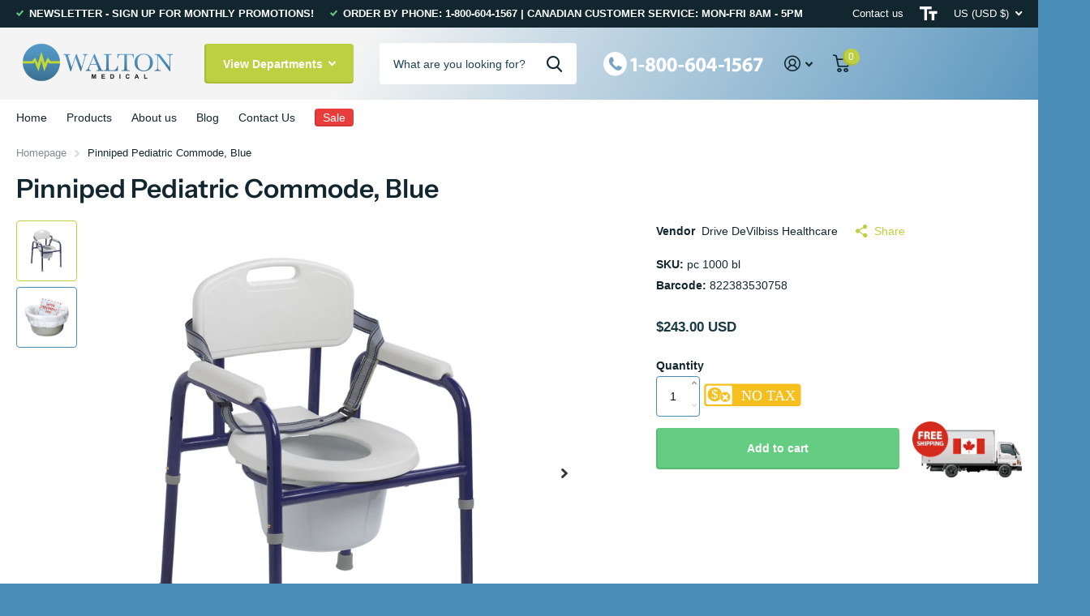

--- FILE ---
content_type: text/html; charset=utf-8
request_url: https://www.waltonmedical.com/en-us/products/pinniped-pediatric-commode-blue
body_size: 38591
content:
<!doctype html>
<html lang="en" data-theme="xtra" dir="ltr" class="no-js  ">
	<head>
		<meta charset="utf-8">
		<meta http-equiv="x-ua-compatible" content="ie=edge">
		<title>Pinniped Pediatric Commode, Blue by Drive Devilbiss Healthcare &ndash; Walton Medical </title>
		<meta name="theme-color" content="">
		<meta name="MobileOptimized" content="320">
		<meta name="HandheldFriendly" content="true">
		<meta name="viewport" content="width=device-width, initial-scale=1, minimum-scale=1, maximum-scale=5, viewport-fit=cover, shrink-to-fit=no">
		<meta name="msapplication-config" content="//www.waltonmedical.com/cdn/shop/t/17/assets/browserconfig.xml?v=52024572095365081671693663599">
		<link rel="canonical" href="https://www.waltonmedical.com/en-us/products/pinniped-pediatric-commode-blue">
      <!-- Google Tag Manager -->
<script>(function(w,d,s,l,i){w[l]=w[l]||[];w[l].push({'gtm.start':
new Date().getTime(),event:'gtm.js'});var f=d.getElementsByTagName(s)[0],
j=d.createElement(s),dl=l!='dataLayer'?'&l='+l:'';j.async=true;j.src=
'https://www.googletagmanager.com/gtm.js?id='+i+dl;f.parentNode.insertBefore(j,f);
})(window,document,'script','dataLayer','GTM-THNNCLLT');</script>
<!-- End Google Tag Manager -->

    <link rel="preconnect" href="https://cdn.shopify.com" crossorigin>
		<link rel="preconnect" href="https://fonts.shopifycdn.com" crossorigin><link rel="preload" as="style" href="//www.waltonmedical.com/cdn/shop/t/17/assets/screen.css?v=110387191393550696631693920467">
		<link rel="preload" as="style" href="//www.waltonmedical.com/cdn/shop/t/17/assets/theme-xtra.css?v=78076270774430152701693663599">
		<link rel="preload" as="style" href="//www.waltonmedical.com/cdn/shop/t/17/assets/screen-settings.css?v=183787703312337033931759332861">
		
		<link rel="preload" as="font" href="//www.waltonmedical.com/cdn/fonts/instrument_sans/instrumentsans_n6.27dc66245013a6f7f317d383a3cc9a0c347fb42d.woff2" type="font/woff2" crossorigin>
    
		<link rel="preload" as="font" href="//www.waltonmedical.com/cdn/shop/t/17/assets/xtra.woff2?v=39519511259337068301693663599" crossorigin>
		<link media="screen" rel="stylesheet" href="//www.waltonmedical.com/cdn/shop/t/17/assets/screen.css?v=110387191393550696631693920467" id="core-css">
		<link media="screen" rel="stylesheet" href="//www.waltonmedical.com/cdn/shop/t/17/assets/theme-xtra.css?v=78076270774430152701693663599" id="xtra-css">
		<noscript><link rel="stylesheet" href="//www.waltonmedical.com/cdn/shop/t/17/assets/async-menu.css?v=36590982183417486461693663599"></noscript><link media="screen" rel="stylesheet" href="//www.waltonmedical.com/cdn/shop/t/17/assets/page-product.css?v=151880372471234869641693663599" id="product-css"><link media="screen" rel="stylesheet" href="//www.waltonmedical.com/cdn/shop/t/17/assets/screen-settings.css?v=183787703312337033931759332861" id="custom-css">
<link rel="manifest" href="//www.waltonmedical.com/cdn/shop/t/17/assets/manifest.json?v=69675086569049310631693663599">
		<link rel="preconnect" href="//cdn.shopify.com">
		<script>document.documentElement.classList.remove('no-js'); document.documentElement.classList.add('js');</script>
		<meta name="msapplication-config" content="//www.waltonmedical.com/cdn/shop/t/17/assets/browserconfig.xml?v=52024572095365081671693663599">
<meta property="og:title" content="Pinniped Pediatric Commode, Blue">
<meta property="og:type" content="product">
<meta property="og:description" content="The Pinniped Pediatric Commode by Wenzelite/Drive is designed to meet the needs of children and teens. The powder coated steel frame provides strength and durability, the plastic armrests a comfortable place when sitting and security when standing.">
<meta property="og:site_name" content="Walton Medical ">
<meta property="og:url" content="https://www.waltonmedical.com/en-us/products/pinniped-pediatric-commode-blue">

  
  <meta property="product:price:amount" content="$243.00">
  <meta property="og:price:amount" content="$243.00">
  <meta property="og:price:currency" content="USD">
  <meta property="og:availability" content="instock" />

<meta property="og:image" content="//www.waltonmedical.com/cdn/shop/products/pc-1000-bl.jpg?crop=center&height=500&v=1632239873&width=600">

<meta name="twitter:title" content="Pinniped Pediatric Commode, Blue">
<meta name="twitter:description" content="The Pinniped Pediatric Commode by Wenzelite/Drive is designed to meet the needs of children and teens. The powder coated steel frame provides strength and durability, the plastic armrests a comfortable place when sitting and security when standing.">
<meta name="twitter:site" content="Walton Medical ">

<meta property="twitter:image" content="//www.waltonmedical.com/cdn/shop/products/pc-1000-bl.jpg?crop=center&height=500&v=1632239873&width=600">
<script type="application/ld+json">
  [{
        "@context": "http://schema.org",
        "@type": "Product",
        "name": "Pinniped Pediatric Commode, Blue",
        "url": "https://www.waltonmedical.com/en-us/products/pinniped-pediatric-commode-blue","brand": { "@type": "Brand", "name": "Drive DeVilbiss Healthcare" },"description": "The Pinniped Pediatric Commode by Wenzelite\/Drive is designed to meet the needs of children and teens. The powder coated steel frame provides strength and durability, the plastic armrests a comfortable place when sitting and security when standing. Height adjustable seat allows for growth for long term fit. It comes complete with a snap-on seat and 7.5 quart bucket with convenient carry handle and cover.\n\nFeatures\n\nAll-in-one welded steel frame\nPlastic seat and contoured back\nDurable Snap-On toilet seat\nHeight adjustable seat allows child to firmly place their feet on the floor for comfort, safety, and security\nAdjustable hook and loop chest strap for additional support\nMolded plastic armrests provide additional comfort\nRubber non-skid tips ensure that the legs will not mark the floor\nComplete with 7.5 qt removable commode bucket, metal handle, and cover\n\nSpecs\n\nActual Product Weight: 9.5 lbs.\nArmrest Length: 9\"\nArmrest to Floor Height: 15.5\"-19.5\"\nOverall Product Height: 19.5\"\nOverall Product Length: 15\"\nOverall Product Width: 17\nPrimary Product Color: Blue\nPrimary Product Material: Steel\nProduct Weight Capacity: 250 lbs.\nSeat Depth: 15\"\nSeat Width: 13\"\nSeat to Floor Height: 10.5\"-14.5\"\n\nDownloads\n","image": "//www.waltonmedical.com/cdn/shop/products/pc-1000-bl.jpg?crop=center&height=500&v=1632239873&width=600","gtin8": "822383530758","sku": "pc 1000 bl","offers": {
          "@type": "Offer",
          "price": "243.0",
          "url": "https://www.waltonmedical.com/en-us/products/pinniped-pediatric-commode-blue",
          "priceValidUntil": "2027-01-19",
          "priceCurrency": "USD"}
      },{
      "@context": "http://schema.org/",
      "@type": "Organization",
      "url": "https://www.waltonmedical.com/en-us/products/pinniped-pediatric-commode-blue",
      "name": "Walton Medical ",
      "legalName": "Walton Medical ",
      "description": "The Pinniped Pediatric Commode by Wenzelite/Drive is designed to meet the needs of children and teens. The powder coated steel frame provides strength and durability, the plastic armrests a comfortable place when sitting and security when standing.","contactPoint": {
        "@type": "ContactPoint",
        "contactType": "Customer service",
        "telephone": "800-604-1567"
      },
      "address": {
        "@type": "PostalAddress",
        "streetAddress": "112 Fraser Avenue",
        "addressLocality": "Fredericton",
        "postalCode": "E3A 2B2",
        "addressCountry": "CANADA"
      }
    },
    {
      "@context": "http://schema.org",
      "@type": "WebSite",
      "url": "https://www.waltonmedical.com/en-us/products/pinniped-pediatric-commode-blue",
      "name": "Walton Medical ",
      "description": "The Pinniped Pediatric Commode by Wenzelite/Drive is designed to meet the needs of children and teens. The powder coated steel frame provides strength and durability, the plastic armrests a comfortable place when sitting and security when standing.",
      "author": [
        {
          "@type": "Organization",
          "url": "https://www.someoneyouknow.online",
          "name": "Someoneyouknow",
          "address": {
            "@type": "PostalAddress",
            "streetAddress": "Wilhelminaplein 25",
            "addressLocality": "Eindhoven",
            "addressRegion": "NB",
            "postalCode": "5611 HG",
            "addressCountry": "NL"
          }
        }
      ]
    }
  ]
</script>

		<script>window.performance && window.performance.mark && window.performance.mark('shopify.content_for_header.start');</script><meta name="facebook-domain-verification" content="ywq8aaxhpd8ckryctvj18k9glw48ip">
<meta name="facebook-domain-verification" content="49qx365nek1fxmznn9ascmtle5gdrf">
<meta id="shopify-digital-wallet" name="shopify-digital-wallet" content="/13228017/digital_wallets/dialog">
<meta name="shopify-checkout-api-token" content="061056e24a4959c116f78bb56ad234c1">
<meta id="in-context-paypal-metadata" data-shop-id="13228017" data-venmo-supported="false" data-environment="production" data-locale="en_US" data-paypal-v4="true" data-currency="USD">
<link rel="alternate" hreflang="x-default" href="https://www.waltonmedical.com/products/pinniped-pediatric-commode-blue">
<link rel="alternate" hreflang="en" href="https://www.waltonmedical.com/products/pinniped-pediatric-commode-blue">
<link rel="alternate" hreflang="en-US" href="https://www.waltonmedical.com/en-us/products/pinniped-pediatric-commode-blue">
<link rel="alternate" type="application/json+oembed" href="https://www.waltonmedical.com/en-us/products/pinniped-pediatric-commode-blue.oembed">
<script async="async" src="/checkouts/internal/preloads.js?locale=en-US"></script>
<link rel="preconnect" href="https://shop.app" crossorigin="anonymous">
<script async="async" src="https://shop.app/checkouts/internal/preloads.js?locale=en-US&shop_id=13228017" crossorigin="anonymous"></script>
<script id="shopify-features" type="application/json">{"accessToken":"061056e24a4959c116f78bb56ad234c1","betas":["rich-media-storefront-analytics"],"domain":"www.waltonmedical.com","predictiveSearch":true,"shopId":13228017,"locale":"en"}</script>
<script>var Shopify = Shopify || {};
Shopify.shop = "walton-respiratory.myshopify.com";
Shopify.locale = "en";
Shopify.currency = {"active":"USD","rate":"0.73386552"};
Shopify.country = "US";
Shopify.theme = {"name":"Copy of Xtra","id":136929411320,"schema_name":"Xtra","schema_version":"3.2.0","theme_store_id":1609,"role":"main"};
Shopify.theme.handle = "null";
Shopify.theme.style = {"id":null,"handle":null};
Shopify.cdnHost = "www.waltonmedical.com/cdn";
Shopify.routes = Shopify.routes || {};
Shopify.routes.root = "/en-us/";</script>
<script type="module">!function(o){(o.Shopify=o.Shopify||{}).modules=!0}(window);</script>
<script>!function(o){function n(){var o=[];function n(){o.push(Array.prototype.slice.apply(arguments))}return n.q=o,n}var t=o.Shopify=o.Shopify||{};t.loadFeatures=n(),t.autoloadFeatures=n()}(window);</script>
<script>
  window.ShopifyPay = window.ShopifyPay || {};
  window.ShopifyPay.apiHost = "shop.app\/pay";
  window.ShopifyPay.redirectState = null;
</script>
<script id="shop-js-analytics" type="application/json">{"pageType":"product"}</script>
<script defer="defer" async type="module" src="//www.waltonmedical.com/cdn/shopifycloud/shop-js/modules/v2/client.init-shop-cart-sync_C5BV16lS.en.esm.js"></script>
<script defer="defer" async type="module" src="//www.waltonmedical.com/cdn/shopifycloud/shop-js/modules/v2/chunk.common_CygWptCX.esm.js"></script>
<script type="module">
  await import("//www.waltonmedical.com/cdn/shopifycloud/shop-js/modules/v2/client.init-shop-cart-sync_C5BV16lS.en.esm.js");
await import("//www.waltonmedical.com/cdn/shopifycloud/shop-js/modules/v2/chunk.common_CygWptCX.esm.js");

  window.Shopify.SignInWithShop?.initShopCartSync?.({"fedCMEnabled":true,"windoidEnabled":true});

</script>
<script>
  window.Shopify = window.Shopify || {};
  if (!window.Shopify.featureAssets) window.Shopify.featureAssets = {};
  window.Shopify.featureAssets['shop-js'] = {"shop-cart-sync":["modules/v2/client.shop-cart-sync_ZFArdW7E.en.esm.js","modules/v2/chunk.common_CygWptCX.esm.js"],"init-fed-cm":["modules/v2/client.init-fed-cm_CmiC4vf6.en.esm.js","modules/v2/chunk.common_CygWptCX.esm.js"],"shop-button":["modules/v2/client.shop-button_tlx5R9nI.en.esm.js","modules/v2/chunk.common_CygWptCX.esm.js"],"shop-cash-offers":["modules/v2/client.shop-cash-offers_DOA2yAJr.en.esm.js","modules/v2/chunk.common_CygWptCX.esm.js","modules/v2/chunk.modal_D71HUcav.esm.js"],"init-windoid":["modules/v2/client.init-windoid_sURxWdc1.en.esm.js","modules/v2/chunk.common_CygWptCX.esm.js"],"shop-toast-manager":["modules/v2/client.shop-toast-manager_ClPi3nE9.en.esm.js","modules/v2/chunk.common_CygWptCX.esm.js"],"init-shop-email-lookup-coordinator":["modules/v2/client.init-shop-email-lookup-coordinator_B8hsDcYM.en.esm.js","modules/v2/chunk.common_CygWptCX.esm.js"],"init-shop-cart-sync":["modules/v2/client.init-shop-cart-sync_C5BV16lS.en.esm.js","modules/v2/chunk.common_CygWptCX.esm.js"],"avatar":["modules/v2/client.avatar_BTnouDA3.en.esm.js"],"pay-button":["modules/v2/client.pay-button_FdsNuTd3.en.esm.js","modules/v2/chunk.common_CygWptCX.esm.js"],"init-customer-accounts":["modules/v2/client.init-customer-accounts_DxDtT_ad.en.esm.js","modules/v2/client.shop-login-button_C5VAVYt1.en.esm.js","modules/v2/chunk.common_CygWptCX.esm.js","modules/v2/chunk.modal_D71HUcav.esm.js"],"init-shop-for-new-customer-accounts":["modules/v2/client.init-shop-for-new-customer-accounts_ChsxoAhi.en.esm.js","modules/v2/client.shop-login-button_C5VAVYt1.en.esm.js","modules/v2/chunk.common_CygWptCX.esm.js","modules/v2/chunk.modal_D71HUcav.esm.js"],"shop-login-button":["modules/v2/client.shop-login-button_C5VAVYt1.en.esm.js","modules/v2/chunk.common_CygWptCX.esm.js","modules/v2/chunk.modal_D71HUcav.esm.js"],"init-customer-accounts-sign-up":["modules/v2/client.init-customer-accounts-sign-up_CPSyQ0Tj.en.esm.js","modules/v2/client.shop-login-button_C5VAVYt1.en.esm.js","modules/v2/chunk.common_CygWptCX.esm.js","modules/v2/chunk.modal_D71HUcav.esm.js"],"shop-follow-button":["modules/v2/client.shop-follow-button_Cva4Ekp9.en.esm.js","modules/v2/chunk.common_CygWptCX.esm.js","modules/v2/chunk.modal_D71HUcav.esm.js"],"checkout-modal":["modules/v2/client.checkout-modal_BPM8l0SH.en.esm.js","modules/v2/chunk.common_CygWptCX.esm.js","modules/v2/chunk.modal_D71HUcav.esm.js"],"lead-capture":["modules/v2/client.lead-capture_Bi8yE_yS.en.esm.js","modules/v2/chunk.common_CygWptCX.esm.js","modules/v2/chunk.modal_D71HUcav.esm.js"],"shop-login":["modules/v2/client.shop-login_D6lNrXab.en.esm.js","modules/v2/chunk.common_CygWptCX.esm.js","modules/v2/chunk.modal_D71HUcav.esm.js"],"payment-terms":["modules/v2/client.payment-terms_CZxnsJam.en.esm.js","modules/v2/chunk.common_CygWptCX.esm.js","modules/v2/chunk.modal_D71HUcav.esm.js"]};
</script>
<script>(function() {
  var isLoaded = false;
  function asyncLoad() {
    if (isLoaded) return;
    isLoaded = true;
    var urls = ["https:\/\/cdn-loyalty.yotpo.com\/loader\/TkYpiMvX4Dzplyi6tjyR0g.js?shop=walton-respiratory.myshopify.com","https:\/\/campaignified.lucidapps.nz\/assets\/script_tags\/newsletter.js?shop=walton-respiratory.myshopify.com","\/\/www.powr.io\/powr.js?powr-token=walton-respiratory.myshopify.com\u0026external-type=shopify\u0026shop=walton-respiratory.myshopify.com","\/\/www.powr.io\/powr.js?powr-token=walton-respiratory.myshopify.com\u0026external-type=shopify\u0026shop=walton-respiratory.myshopify.com","\/\/shopify.privy.com\/widget.js?shop=walton-respiratory.myshopify.com","https:\/\/static.klaviyo.com\/onsite\/js\/klaviyo.js?company_id=NUL8Sh\u0026shop=walton-respiratory.myshopify.com","https:\/\/s3.amazonaws.com\/pixelpop\/usercontent\/scripts\/3ba77dce-576f-4d10-8e56-936b9433c9c6\/pixelpop.js?shop=walton-respiratory.myshopify.com","\/\/cdn.shopify.com\/proxy\/576acaac67ac05f9b4a1d9aff7eb0fcfd9c7f444ce1e38e135b79e11d9501f6d\/bingshoppingtool-t2app-prod.trafficmanager.net\/api\/ShopifyMT\/v1\/uet\/tracking_script?shop=walton-respiratory.myshopify.com\u0026sp-cache-control=cHVibGljLCBtYXgtYWdlPTkwMA","https:\/\/js.smile.io\/v1\/smile-shopify.js?shop=walton-respiratory.myshopify.com","https:\/\/a.mailmunch.co\/widgets\/site-583060-25ab4370170d79e35fcb4e441fad600425d174f8.js?shop=walton-respiratory.myshopify.com"];
    for (var i = 0; i < urls.length; i++) {
      var s = document.createElement('script');
      s.type = 'text/javascript';
      s.async = true;
      s.src = urls[i];
      var x = document.getElementsByTagName('script')[0];
      x.parentNode.insertBefore(s, x);
    }
  };
  if(window.attachEvent) {
    window.attachEvent('onload', asyncLoad);
  } else {
    window.addEventListener('load', asyncLoad, false);
  }
})();</script>
<script id="__st">var __st={"a":13228017,"offset":-14400,"reqid":"4878192b-a15b-4da4-9178-b970a0dec61b-1768796488","pageurl":"www.waltonmedical.com\/en-us\/products\/pinniped-pediatric-commode-blue","u":"337fde394182","p":"product","rtyp":"product","rid":8893330892};</script>
<script>window.ShopifyPaypalV4VisibilityTracking = true;</script>
<script id="captcha-bootstrap">!function(){'use strict';const t='contact',e='account',n='new_comment',o=[[t,t],['blogs',n],['comments',n],[t,'customer']],c=[[e,'customer_login'],[e,'guest_login'],[e,'recover_customer_password'],[e,'create_customer']],r=t=>t.map((([t,e])=>`form[action*='/${t}']:not([data-nocaptcha='true']) input[name='form_type'][value='${e}']`)).join(','),a=t=>()=>t?[...document.querySelectorAll(t)].map((t=>t.form)):[];function s(){const t=[...o],e=r(t);return a(e)}const i='password',u='form_key',d=['recaptcha-v3-token','g-recaptcha-response','h-captcha-response',i],f=()=>{try{return window.sessionStorage}catch{return}},m='__shopify_v',_=t=>t.elements[u];function p(t,e,n=!1){try{const o=window.sessionStorage,c=JSON.parse(o.getItem(e)),{data:r}=function(t){const{data:e,action:n}=t;return t[m]||n?{data:e,action:n}:{data:t,action:n}}(c);for(const[e,n]of Object.entries(r))t.elements[e]&&(t.elements[e].value=n);n&&o.removeItem(e)}catch(o){console.error('form repopulation failed',{error:o})}}const l='form_type',E='cptcha';function T(t){t.dataset[E]=!0}const w=window,h=w.document,L='Shopify',v='ce_forms',y='captcha';let A=!1;((t,e)=>{const n=(g='f06e6c50-85a8-45c8-87d0-21a2b65856fe',I='https://cdn.shopify.com/shopifycloud/storefront-forms-hcaptcha/ce_storefront_forms_captcha_hcaptcha.v1.5.2.iife.js',D={infoText:'Protected by hCaptcha',privacyText:'Privacy',termsText:'Terms'},(t,e,n)=>{const o=w[L][v],c=o.bindForm;if(c)return c(t,g,e,D).then(n);var r;o.q.push([[t,g,e,D],n]),r=I,A||(h.body.append(Object.assign(h.createElement('script'),{id:'captcha-provider',async:!0,src:r})),A=!0)});var g,I,D;w[L]=w[L]||{},w[L][v]=w[L][v]||{},w[L][v].q=[],w[L][y]=w[L][y]||{},w[L][y].protect=function(t,e){n(t,void 0,e),T(t)},Object.freeze(w[L][y]),function(t,e,n,w,h,L){const[v,y,A,g]=function(t,e,n){const i=e?o:[],u=t?c:[],d=[...i,...u],f=r(d),m=r(i),_=r(d.filter((([t,e])=>n.includes(e))));return[a(f),a(m),a(_),s()]}(w,h,L),I=t=>{const e=t.target;return e instanceof HTMLFormElement?e:e&&e.form},D=t=>v().includes(t);t.addEventListener('submit',(t=>{const e=I(t);if(!e)return;const n=D(e)&&!e.dataset.hcaptchaBound&&!e.dataset.recaptchaBound,o=_(e),c=g().includes(e)&&(!o||!o.value);(n||c)&&t.preventDefault(),c&&!n&&(function(t){try{if(!f())return;!function(t){const e=f();if(!e)return;const n=_(t);if(!n)return;const o=n.value;o&&e.removeItem(o)}(t);const e=Array.from(Array(32),(()=>Math.random().toString(36)[2])).join('');!function(t,e){_(t)||t.append(Object.assign(document.createElement('input'),{type:'hidden',name:u})),t.elements[u].value=e}(t,e),function(t,e){const n=f();if(!n)return;const o=[...t.querySelectorAll(`input[type='${i}']`)].map((({name:t})=>t)),c=[...d,...o],r={};for(const[a,s]of new FormData(t).entries())c.includes(a)||(r[a]=s);n.setItem(e,JSON.stringify({[m]:1,action:t.action,data:r}))}(t,e)}catch(e){console.error('failed to persist form',e)}}(e),e.submit())}));const S=(t,e)=>{t&&!t.dataset[E]&&(n(t,e.some((e=>e===t))),T(t))};for(const o of['focusin','change'])t.addEventListener(o,(t=>{const e=I(t);D(e)&&S(e,y())}));const B=e.get('form_key'),M=e.get(l),P=B&&M;t.addEventListener('DOMContentLoaded',(()=>{const t=y();if(P)for(const e of t)e.elements[l].value===M&&p(e,B);[...new Set([...A(),...v().filter((t=>'true'===t.dataset.shopifyCaptcha))])].forEach((e=>S(e,t)))}))}(h,new URLSearchParams(w.location.search),n,t,e,['guest_login'])})(!0,!0)}();</script>
<script integrity="sha256-4kQ18oKyAcykRKYeNunJcIwy7WH5gtpwJnB7kiuLZ1E=" data-source-attribution="shopify.loadfeatures" defer="defer" src="//www.waltonmedical.com/cdn/shopifycloud/storefront/assets/storefront/load_feature-a0a9edcb.js" crossorigin="anonymous"></script>
<script crossorigin="anonymous" defer="defer" src="//www.waltonmedical.com/cdn/shopifycloud/storefront/assets/shopify_pay/storefront-65b4c6d7.js?v=20250812"></script>
<script data-source-attribution="shopify.dynamic_checkout.dynamic.init">var Shopify=Shopify||{};Shopify.PaymentButton=Shopify.PaymentButton||{isStorefrontPortableWallets:!0,init:function(){window.Shopify.PaymentButton.init=function(){};var t=document.createElement("script");t.src="https://www.waltonmedical.com/cdn/shopifycloud/portable-wallets/latest/portable-wallets.en.js",t.type="module",document.head.appendChild(t)}};
</script>
<script data-source-attribution="shopify.dynamic_checkout.buyer_consent">
  function portableWalletsHideBuyerConsent(e){var t=document.getElementById("shopify-buyer-consent"),n=document.getElementById("shopify-subscription-policy-button");t&&n&&(t.classList.add("hidden"),t.setAttribute("aria-hidden","true"),n.removeEventListener("click",e))}function portableWalletsShowBuyerConsent(e){var t=document.getElementById("shopify-buyer-consent"),n=document.getElementById("shopify-subscription-policy-button");t&&n&&(t.classList.remove("hidden"),t.removeAttribute("aria-hidden"),n.addEventListener("click",e))}window.Shopify?.PaymentButton&&(window.Shopify.PaymentButton.hideBuyerConsent=portableWalletsHideBuyerConsent,window.Shopify.PaymentButton.showBuyerConsent=portableWalletsShowBuyerConsent);
</script>
<script data-source-attribution="shopify.dynamic_checkout.cart.bootstrap">document.addEventListener("DOMContentLoaded",(function(){function t(){return document.querySelector("shopify-accelerated-checkout-cart, shopify-accelerated-checkout")}if(t())Shopify.PaymentButton.init();else{new MutationObserver((function(e,n){t()&&(Shopify.PaymentButton.init(),n.disconnect())})).observe(document.body,{childList:!0,subtree:!0})}}));
</script>
<link id="shopify-accelerated-checkout-styles" rel="stylesheet" media="screen" href="https://www.waltonmedical.com/cdn/shopifycloud/portable-wallets/latest/accelerated-checkout-backwards-compat.css" crossorigin="anonymous">
<style id="shopify-accelerated-checkout-cart">
        #shopify-buyer-consent {
  margin-top: 1em;
  display: inline-block;
  width: 100%;
}

#shopify-buyer-consent.hidden {
  display: none;
}

#shopify-subscription-policy-button {
  background: none;
  border: none;
  padding: 0;
  text-decoration: underline;
  font-size: inherit;
  cursor: pointer;
}

#shopify-subscription-policy-button::before {
  box-shadow: none;
}

      </style>

<script>window.performance && window.performance.mark && window.performance.mark('shopify.content_for_header.end');</script>
		
	<!-- BEGIN app block: shopify://apps/judge-me-reviews/blocks/judgeme_core/61ccd3b1-a9f2-4160-9fe9-4fec8413e5d8 --><!-- Start of Judge.me Core -->






<link rel="dns-prefetch" href="https://cdnwidget.judge.me">
<link rel="dns-prefetch" href="https://cdn.judge.me">
<link rel="dns-prefetch" href="https://cdn1.judge.me">
<link rel="dns-prefetch" href="https://api.judge.me">

<script data-cfasync='false' class='jdgm-settings-script'>window.jdgmSettings={"pagination":5,"disable_web_reviews":false,"badge_no_review_text":"No reviews","badge_n_reviews_text":"{{ n }} review/reviews","hide_badge_preview_if_no_reviews":true,"badge_hide_text":false,"enforce_center_preview_badge":false,"widget_title":"Customer Reviews","widget_open_form_text":"Write a review","widget_close_form_text":"Cancel review","widget_refresh_page_text":"Refresh page","widget_summary_text":"Based on {{ number_of_reviews }} review/reviews","widget_no_review_text":"Be the first to write a review","widget_name_field_text":"Display name","widget_verified_name_field_text":"Verified Name (public)","widget_name_placeholder_text":"Display name","widget_required_field_error_text":"This field is required.","widget_email_field_text":"Email address","widget_verified_email_field_text":"Verified Email (private, can not be edited)","widget_email_placeholder_text":"Your email address","widget_email_field_error_text":"Please enter a valid email address.","widget_rating_field_text":"Rating","widget_review_title_field_text":"Review Title","widget_review_title_placeholder_text":"Give your review a title","widget_review_body_field_text":"Review content","widget_review_body_placeholder_text":"Start writing here...","widget_pictures_field_text":"Picture/Video (optional)","widget_submit_review_text":"Submit Review","widget_submit_verified_review_text":"Submit Verified Review","widget_submit_success_msg_with_auto_publish":"Thank you! Please refresh the page in a few moments to see your review. You can remove or edit your review by logging into \u003ca href='https://judge.me/login' target='_blank' rel='nofollow noopener'\u003eJudge.me\u003c/a\u003e","widget_submit_success_msg_no_auto_publish":"Thank you! Your review will be published as soon as it is approved by the shop admin. You can remove or edit your review by logging into \u003ca href='https://judge.me/login' target='_blank' rel='nofollow noopener'\u003eJudge.me\u003c/a\u003e","widget_show_default_reviews_out_of_total_text":"Showing {{ n_reviews_shown }} out of {{ n_reviews }} reviews.","widget_show_all_link_text":"Show all","widget_show_less_link_text":"Show less","widget_author_said_text":"{{ reviewer_name }} said:","widget_days_text":"{{ n }} days ago","widget_weeks_text":"{{ n }} week/weeks ago","widget_months_text":"{{ n }} month/months ago","widget_years_text":"{{ n }} year/years ago","widget_yesterday_text":"Yesterday","widget_today_text":"Today","widget_replied_text":"\u003e\u003e {{ shop_name }} replied:","widget_read_more_text":"Read more","widget_reviewer_name_as_initial":"","widget_rating_filter_color":"#fbcd0a","widget_rating_filter_see_all_text":"See all reviews","widget_sorting_most_recent_text":"Most Recent","widget_sorting_highest_rating_text":"Highest Rating","widget_sorting_lowest_rating_text":"Lowest Rating","widget_sorting_with_pictures_text":"Only Pictures","widget_sorting_most_helpful_text":"Most Helpful","widget_open_question_form_text":"Ask a question","widget_reviews_subtab_text":"Reviews","widget_questions_subtab_text":"Questions","widget_question_label_text":"Question","widget_answer_label_text":"Answer","widget_question_placeholder_text":"Write your question here","widget_submit_question_text":"Submit Question","widget_question_submit_success_text":"Thank you for your question! We will notify you once it gets answered.","verified_badge_text":"Verified","verified_badge_bg_color":"","verified_badge_text_color":"","verified_badge_placement":"left-of-reviewer-name","widget_review_max_height":"","widget_hide_border":false,"widget_social_share":false,"widget_thumb":false,"widget_review_location_show":false,"widget_location_format":"","all_reviews_include_out_of_store_products":true,"all_reviews_out_of_store_text":"(out of store)","all_reviews_pagination":100,"all_reviews_product_name_prefix_text":"about","enable_review_pictures":true,"enable_question_anwser":false,"widget_theme":"default","review_date_format":"mm/dd/yyyy","default_sort_method":"most-recent","widget_product_reviews_subtab_text":"Product Reviews","widget_shop_reviews_subtab_text":"Shop Reviews","widget_other_products_reviews_text":"Reviews for other products","widget_store_reviews_subtab_text":"Store reviews","widget_no_store_reviews_text":"This store hasn't received any reviews yet","widget_web_restriction_product_reviews_text":"This product hasn't received any reviews yet","widget_no_items_text":"No items found","widget_show_more_text":"Show more","widget_write_a_store_review_text":"Write a Store Review","widget_other_languages_heading":"Reviews in Other Languages","widget_translate_review_text":"Translate review to {{ language }}","widget_translating_review_text":"Translating...","widget_show_original_translation_text":"Show original ({{ language }})","widget_translate_review_failed_text":"Review couldn't be translated.","widget_translate_review_retry_text":"Retry","widget_translate_review_try_again_later_text":"Try again later","show_product_url_for_grouped_product":false,"widget_sorting_pictures_first_text":"Pictures First","show_pictures_on_all_rev_page_mobile":false,"show_pictures_on_all_rev_page_desktop":false,"floating_tab_hide_mobile_install_preference":false,"floating_tab_button_name":"★ Reviews","floating_tab_title":"Let customers speak for us","floating_tab_button_color":"","floating_tab_button_background_color":"","floating_tab_url":"","floating_tab_url_enabled":false,"floating_tab_tab_style":"text","all_reviews_text_badge_text":"Customers rate us {{ shop.metafields.judgeme.all_reviews_rating | round: 1 }}/5 based on {{ shop.metafields.judgeme.all_reviews_count }} reviews.","all_reviews_text_badge_text_branded_style":"{{ shop.metafields.judgeme.all_reviews_rating | round: 1 }} out of 5 stars based on {{ shop.metafields.judgeme.all_reviews_count }} reviews","is_all_reviews_text_badge_a_link":false,"show_stars_for_all_reviews_text_badge":false,"all_reviews_text_badge_url":"","all_reviews_text_style":"branded","all_reviews_text_color_style":"judgeme_brand_color","all_reviews_text_color":"#108474","all_reviews_text_show_jm_brand":false,"featured_carousel_show_header":true,"featured_carousel_title":"Let customers speak for us","testimonials_carousel_title":"Customers are saying","videos_carousel_title":"Real customer stories","cards_carousel_title":"Customers are saying","featured_carousel_count_text":"from {{ n }} reviews","featured_carousel_add_link_to_all_reviews_page":false,"featured_carousel_url":"","featured_carousel_show_images":true,"featured_carousel_autoslide_interval":5,"featured_carousel_arrows_on_the_sides":false,"featured_carousel_height":250,"featured_carousel_width":80,"featured_carousel_image_size":0,"featured_carousel_image_height":250,"featured_carousel_arrow_color":"#eeeeee","verified_count_badge_style":"branded","verified_count_badge_orientation":"horizontal","verified_count_badge_color_style":"judgeme_brand_color","verified_count_badge_color":"#108474","is_verified_count_badge_a_link":false,"verified_count_badge_url":"","verified_count_badge_show_jm_brand":true,"widget_rating_preset_default":5,"widget_first_sub_tab":"product-reviews","widget_show_histogram":true,"widget_histogram_use_custom_color":false,"widget_pagination_use_custom_color":false,"widget_star_use_custom_color":false,"widget_verified_badge_use_custom_color":false,"widget_write_review_use_custom_color":false,"picture_reminder_submit_button":"Upload Pictures","enable_review_videos":false,"mute_video_by_default":false,"widget_sorting_videos_first_text":"Videos First","widget_review_pending_text":"Pending","featured_carousel_items_for_large_screen":3,"social_share_options_order":"Facebook,Twitter","remove_microdata_snippet":false,"disable_json_ld":false,"enable_json_ld_products":false,"preview_badge_show_question_text":false,"preview_badge_no_question_text":"No questions","preview_badge_n_question_text":"{{ number_of_questions }} question/questions","qa_badge_show_icon":false,"qa_badge_position":"same-row","remove_judgeme_branding":false,"widget_add_search_bar":false,"widget_search_bar_placeholder":"Search","widget_sorting_verified_only_text":"Verified only","featured_carousel_theme":"default","featured_carousel_show_rating":true,"featured_carousel_show_title":true,"featured_carousel_show_body":true,"featured_carousel_show_date":false,"featured_carousel_show_reviewer":true,"featured_carousel_show_product":false,"featured_carousel_header_background_color":"#108474","featured_carousel_header_text_color":"#ffffff","featured_carousel_name_product_separator":"reviewed","featured_carousel_full_star_background":"#108474","featured_carousel_empty_star_background":"#dadada","featured_carousel_vertical_theme_background":"#f9fafb","featured_carousel_verified_badge_enable":true,"featured_carousel_verified_badge_color":"#108474","featured_carousel_border_style":"round","featured_carousel_review_line_length_limit":3,"featured_carousel_more_reviews_button_text":"Read more reviews","featured_carousel_view_product_button_text":"View product","all_reviews_page_load_reviews_on":"scroll","all_reviews_page_load_more_text":"Load More Reviews","disable_fb_tab_reviews":false,"enable_ajax_cdn_cache":false,"widget_advanced_speed_features":5,"widget_public_name_text":"displayed publicly like","default_reviewer_name":"John Smith","default_reviewer_name_has_non_latin":true,"widget_reviewer_anonymous":"Anonymous","medals_widget_title":"Judge.me Review Medals","medals_widget_background_color":"#f9fafb","medals_widget_position":"footer_all_pages","medals_widget_border_color":"#f9fafb","medals_widget_verified_text_position":"left","medals_widget_use_monochromatic_version":false,"medals_widget_elements_color":"#108474","show_reviewer_avatar":true,"widget_invalid_yt_video_url_error_text":"Not a YouTube video URL","widget_max_length_field_error_text":"Please enter no more than {0} characters.","widget_show_country_flag":false,"widget_show_collected_via_shop_app":true,"widget_verified_by_shop_badge_style":"light","widget_verified_by_shop_text":"Verified by Shop","widget_show_photo_gallery":false,"widget_load_with_code_splitting":true,"widget_ugc_install_preference":false,"widget_ugc_title":"Made by us, Shared by you","widget_ugc_subtitle":"Tag us to see your picture featured in our page","widget_ugc_arrows_color":"#ffffff","widget_ugc_primary_button_text":"Buy Now","widget_ugc_primary_button_background_color":"#108474","widget_ugc_primary_button_text_color":"#ffffff","widget_ugc_primary_button_border_width":"0","widget_ugc_primary_button_border_style":"none","widget_ugc_primary_button_border_color":"#108474","widget_ugc_primary_button_border_radius":"25","widget_ugc_secondary_button_text":"Load More","widget_ugc_secondary_button_background_color":"#ffffff","widget_ugc_secondary_button_text_color":"#108474","widget_ugc_secondary_button_border_width":"2","widget_ugc_secondary_button_border_style":"solid","widget_ugc_secondary_button_border_color":"#108474","widget_ugc_secondary_button_border_radius":"25","widget_ugc_reviews_button_text":"View Reviews","widget_ugc_reviews_button_background_color":"#ffffff","widget_ugc_reviews_button_text_color":"#108474","widget_ugc_reviews_button_border_width":"2","widget_ugc_reviews_button_border_style":"solid","widget_ugc_reviews_button_border_color":"#108474","widget_ugc_reviews_button_border_radius":"25","widget_ugc_reviews_button_link_to":"judgeme-reviews-page","widget_ugc_show_post_date":true,"widget_ugc_max_width":"800","widget_rating_metafield_value_type":true,"widget_primary_color":"#108474","widget_enable_secondary_color":false,"widget_secondary_color":"#edf5f5","widget_summary_average_rating_text":"{{ average_rating }} out of 5","widget_media_grid_title":"Customer photos \u0026 videos","widget_media_grid_see_more_text":"See more","widget_round_style":false,"widget_show_product_medals":true,"widget_verified_by_judgeme_text":"Verified by Judge.me","widget_show_store_medals":true,"widget_verified_by_judgeme_text_in_store_medals":"Verified by Judge.me","widget_media_field_exceed_quantity_message":"Sorry, we can only accept {{ max_media }} for one review.","widget_media_field_exceed_limit_message":"{{ file_name }} is too large, please select a {{ media_type }} less than {{ size_limit }}MB.","widget_review_submitted_text":"Review Submitted!","widget_question_submitted_text":"Question Submitted!","widget_close_form_text_question":"Cancel","widget_write_your_answer_here_text":"Write your answer here","widget_enabled_branded_link":true,"widget_show_collected_by_judgeme":false,"widget_reviewer_name_color":"","widget_write_review_text_color":"","widget_write_review_bg_color":"","widget_collected_by_judgeme_text":"collected by Judge.me","widget_pagination_type":"standard","widget_load_more_text":"Load More","widget_load_more_color":"#108474","widget_full_review_text":"Full Review","widget_read_more_reviews_text":"Read More Reviews","widget_read_questions_text":"Read Questions","widget_questions_and_answers_text":"Questions \u0026 Answers","widget_verified_by_text":"Verified by","widget_verified_text":"Verified","widget_number_of_reviews_text":"{{ number_of_reviews }} reviews","widget_back_button_text":"Back","widget_next_button_text":"Next","widget_custom_forms_filter_button":"Filters","custom_forms_style":"horizontal","widget_show_review_information":false,"how_reviews_are_collected":"How reviews are collected?","widget_show_review_keywords":false,"widget_gdpr_statement":"How we use your data: We'll only contact you about the review you left, and only if necessary. By submitting your review, you agree to Judge.me's \u003ca href='https://judge.me/terms' target='_blank' rel='nofollow noopener'\u003eterms\u003c/a\u003e, \u003ca href='https://judge.me/privacy' target='_blank' rel='nofollow noopener'\u003eprivacy\u003c/a\u003e and \u003ca href='https://judge.me/content-policy' target='_blank' rel='nofollow noopener'\u003econtent\u003c/a\u003e policies.","widget_multilingual_sorting_enabled":false,"widget_translate_review_content_enabled":false,"widget_translate_review_content_method":"manual","popup_widget_review_selection":"automatically_with_pictures","popup_widget_round_border_style":true,"popup_widget_show_title":true,"popup_widget_show_body":true,"popup_widget_show_reviewer":false,"popup_widget_show_product":true,"popup_widget_show_pictures":true,"popup_widget_use_review_picture":true,"popup_widget_show_on_home_page":true,"popup_widget_show_on_product_page":true,"popup_widget_show_on_collection_page":true,"popup_widget_show_on_cart_page":true,"popup_widget_position":"bottom_left","popup_widget_first_review_delay":5,"popup_widget_duration":5,"popup_widget_interval":5,"popup_widget_review_count":5,"popup_widget_hide_on_mobile":true,"review_snippet_widget_round_border_style":true,"review_snippet_widget_card_color":"#FFFFFF","review_snippet_widget_slider_arrows_background_color":"#FFFFFF","review_snippet_widget_slider_arrows_color":"#000000","review_snippet_widget_star_color":"#108474","show_product_variant":false,"all_reviews_product_variant_label_text":"Variant: ","widget_show_verified_branding":true,"widget_ai_summary_title":"Customers say","widget_ai_summary_disclaimer":"AI-powered review summary based on recent customer reviews","widget_show_ai_summary":false,"widget_show_ai_summary_bg":false,"widget_show_review_title_input":false,"redirect_reviewers_invited_via_email":"external_form","request_store_review_after_product_review":true,"request_review_other_products_in_order":false,"review_form_color_scheme":"default","review_form_corner_style":"square","review_form_star_color":{},"review_form_text_color":"#333333","review_form_background_color":"#ffffff","review_form_field_background_color":"#fafafa","review_form_button_color":{},"review_form_button_text_color":"#ffffff","review_form_modal_overlay_color":"#000000","review_content_screen_title_text":"How would you rate this product?","review_content_introduction_text":"We would love it if you would share a bit about your experience.","store_review_form_title_text":"How would you rate this store?","store_review_form_introduction_text":"We would love it if you would share a bit about your experience.","show_review_guidance_text":true,"one_star_review_guidance_text":"Poor","five_star_review_guidance_text":"Great","customer_information_screen_title_text":"About you","customer_information_introduction_text":"Please tell us more about you.","custom_questions_screen_title_text":"Your experience in more detail","custom_questions_introduction_text":"Here are a few questions to help us understand more about your experience.","review_submitted_screen_title_text":"Thanks for your review!","review_submitted_screen_thank_you_text":"We are processing it and it will appear on the store soon.","review_submitted_screen_email_verification_text":"Please confirm your email by clicking the link we just sent you. This helps us keep reviews authentic.","review_submitted_request_store_review_text":"Would you like to share your experience of shopping with us?","review_submitted_review_other_products_text":"Would you like to review these products?","store_review_screen_title_text":"Would you like to share your experience of shopping with us?","store_review_introduction_text":"We value your feedback and use it to improve. Please share any thoughts or suggestions you have.","reviewer_media_screen_title_picture_text":"Share a picture","reviewer_media_introduction_picture_text":"Upload a photo to support your review.","reviewer_media_screen_title_video_text":"Share a video","reviewer_media_introduction_video_text":"Upload a video to support your review.","reviewer_media_screen_title_picture_or_video_text":"Share a picture or video","reviewer_media_introduction_picture_or_video_text":"Upload a photo or video to support your review.","reviewer_media_youtube_url_text":"Paste your Youtube URL here","advanced_settings_next_step_button_text":"Next","advanced_settings_close_review_button_text":"Close","modal_write_review_flow":true,"write_review_flow_required_text":"Required","write_review_flow_privacy_message_text":"We respect your privacy.","write_review_flow_anonymous_text":"Post review as anonymous","write_review_flow_visibility_text":"This won't be visible to other customers.","write_review_flow_multiple_selection_help_text":"Select as many as you like","write_review_flow_single_selection_help_text":"Select one option","write_review_flow_required_field_error_text":"This field is required","write_review_flow_invalid_email_error_text":"Please enter a valid email address","write_review_flow_max_length_error_text":"Max. {{ max_length }} characters.","write_review_flow_media_upload_text":"\u003cb\u003eClick to upload\u003c/b\u003e or drag and drop","write_review_flow_gdpr_statement":"We'll only contact you about your review if necessary. By submitting your review, you agree to our \u003ca href='https://judge.me/terms' target='_blank' rel='nofollow noopener'\u003eterms and conditions\u003c/a\u003e and \u003ca href='https://judge.me/privacy' target='_blank' rel='nofollow noopener'\u003eprivacy policy\u003c/a\u003e.","rating_only_reviews_enabled":false,"show_negative_reviews_help_screen":false,"new_review_flow_help_screen_rating_threshold":3,"negative_review_resolution_screen_title_text":"Tell us more","negative_review_resolution_text":"Your experience matters to us. If there were issues with your purchase, we're here to help. Feel free to reach out to us, we'd love the opportunity to make things right.","negative_review_resolution_button_text":"Contact us","negative_review_resolution_proceed_with_review_text":"Leave a review","negative_review_resolution_subject":"Issue with purchase from {{ shop_name }}.{{ order_name }}","preview_badge_collection_page_install_status":false,"widget_review_custom_css":"","preview_badge_custom_css":"","preview_badge_stars_count":"5-stars","featured_carousel_custom_css":"","floating_tab_custom_css":"","all_reviews_widget_custom_css":"","medals_widget_custom_css":"","verified_badge_custom_css":"","all_reviews_text_custom_css":"","transparency_badges_collected_via_store_invite":false,"transparency_badges_from_another_provider":false,"transparency_badges_collected_from_store_visitor":false,"transparency_badges_collected_by_verified_review_provider":false,"transparency_badges_earned_reward":false,"transparency_badges_collected_via_store_invite_text":"Review collected via store invitation","transparency_badges_from_another_provider_text":"Review collected from another provider","transparency_badges_collected_from_store_visitor_text":"Review collected from a store visitor","transparency_badges_written_in_google_text":"Review written in Google","transparency_badges_written_in_etsy_text":"Review written in Etsy","transparency_badges_written_in_shop_app_text":"Review written in Shop App","transparency_badges_earned_reward_text":"Review earned a reward for future purchase","product_review_widget_per_page":10,"widget_store_review_label_text":"Review about the store","checkout_comment_extension_title_on_product_page":"Customer Comments","checkout_comment_extension_num_latest_comment_show":5,"checkout_comment_extension_format":"name_and_timestamp","checkout_comment_customer_name":"last_initial","checkout_comment_comment_notification":true,"preview_badge_collection_page_install_preference":false,"preview_badge_home_page_install_preference":false,"preview_badge_product_page_install_preference":false,"review_widget_install_preference":"","review_carousel_install_preference":false,"floating_reviews_tab_install_preference":"none","verified_reviews_count_badge_install_preference":false,"all_reviews_text_install_preference":false,"review_widget_best_location":false,"judgeme_medals_install_preference":false,"review_widget_revamp_enabled":false,"review_widget_qna_enabled":false,"review_widget_header_theme":"minimal","review_widget_widget_title_enabled":true,"review_widget_header_text_size":"medium","review_widget_header_text_weight":"regular","review_widget_average_rating_style":"compact","review_widget_bar_chart_enabled":true,"review_widget_bar_chart_type":"numbers","review_widget_bar_chart_style":"standard","review_widget_expanded_media_gallery_enabled":false,"review_widget_reviews_section_theme":"standard","review_widget_image_style":"thumbnails","review_widget_review_image_ratio":"square","review_widget_stars_size":"medium","review_widget_verified_badge":"standard_text","review_widget_review_title_text_size":"medium","review_widget_review_text_size":"medium","review_widget_review_text_length":"medium","review_widget_number_of_columns_desktop":3,"review_widget_carousel_transition_speed":5,"review_widget_custom_questions_answers_display":"always","review_widget_button_text_color":"#FFFFFF","review_widget_text_color":"#000000","review_widget_lighter_text_color":"#7B7B7B","review_widget_corner_styling":"soft","review_widget_review_word_singular":"review","review_widget_review_word_plural":"reviews","review_widget_voting_label":"Helpful?","review_widget_shop_reply_label":"Reply from {{ shop_name }}:","review_widget_filters_title":"Filters","qna_widget_question_word_singular":"Question","qna_widget_question_word_plural":"Questions","qna_widget_answer_reply_label":"Answer from {{ answerer_name }}:","qna_content_screen_title_text":"Ask a question about this product","qna_widget_question_required_field_error_text":"Please enter your question.","qna_widget_flow_gdpr_statement":"We'll only contact you about your question if necessary. By submitting your question, you agree to our \u003ca href='https://judge.me/terms' target='_blank' rel='nofollow noopener'\u003eterms and conditions\u003c/a\u003e and \u003ca href='https://judge.me/privacy' target='_blank' rel='nofollow noopener'\u003eprivacy policy\u003c/a\u003e.","qna_widget_question_submitted_text":"Thanks for your question!","qna_widget_close_form_text_question":"Close","qna_widget_question_submit_success_text":"We’ll notify you by email when your question is answered.","all_reviews_widget_v2025_enabled":false,"all_reviews_widget_v2025_header_theme":"default","all_reviews_widget_v2025_widget_title_enabled":true,"all_reviews_widget_v2025_header_text_size":"medium","all_reviews_widget_v2025_header_text_weight":"regular","all_reviews_widget_v2025_average_rating_style":"compact","all_reviews_widget_v2025_bar_chart_enabled":true,"all_reviews_widget_v2025_bar_chart_type":"numbers","all_reviews_widget_v2025_bar_chart_style":"standard","all_reviews_widget_v2025_expanded_media_gallery_enabled":false,"all_reviews_widget_v2025_show_store_medals":true,"all_reviews_widget_v2025_show_photo_gallery":true,"all_reviews_widget_v2025_show_review_keywords":false,"all_reviews_widget_v2025_show_ai_summary":false,"all_reviews_widget_v2025_show_ai_summary_bg":false,"all_reviews_widget_v2025_add_search_bar":false,"all_reviews_widget_v2025_default_sort_method":"most-recent","all_reviews_widget_v2025_reviews_per_page":10,"all_reviews_widget_v2025_reviews_section_theme":"default","all_reviews_widget_v2025_image_style":"thumbnails","all_reviews_widget_v2025_review_image_ratio":"square","all_reviews_widget_v2025_stars_size":"medium","all_reviews_widget_v2025_verified_badge":"bold_badge","all_reviews_widget_v2025_review_title_text_size":"medium","all_reviews_widget_v2025_review_text_size":"medium","all_reviews_widget_v2025_review_text_length":"medium","all_reviews_widget_v2025_number_of_columns_desktop":3,"all_reviews_widget_v2025_carousel_transition_speed":5,"all_reviews_widget_v2025_custom_questions_answers_display":"always","all_reviews_widget_v2025_show_product_variant":false,"all_reviews_widget_v2025_show_reviewer_avatar":true,"all_reviews_widget_v2025_reviewer_name_as_initial":"","all_reviews_widget_v2025_review_location_show":false,"all_reviews_widget_v2025_location_format":"","all_reviews_widget_v2025_show_country_flag":false,"all_reviews_widget_v2025_verified_by_shop_badge_style":"light","all_reviews_widget_v2025_social_share":false,"all_reviews_widget_v2025_social_share_options_order":"Facebook,Twitter,LinkedIn,Pinterest","all_reviews_widget_v2025_pagination_type":"standard","all_reviews_widget_v2025_button_text_color":"#FFFFFF","all_reviews_widget_v2025_text_color":"#000000","all_reviews_widget_v2025_lighter_text_color":"#7B7B7B","all_reviews_widget_v2025_corner_styling":"soft","all_reviews_widget_v2025_title":"Customer reviews","all_reviews_widget_v2025_ai_summary_title":"Customers say about this store","all_reviews_widget_v2025_no_review_text":"Be the first to write a review","platform":"shopify","branding_url":"https://app.judge.me/reviews","branding_text":"Powered by Judge.me","locale":"en","reply_name":"Walton Medical ","widget_version":"3.0","footer":true,"autopublish":false,"review_dates":true,"enable_custom_form":false,"shop_locale":"en","enable_multi_locales_translations":false,"show_review_title_input":false,"review_verification_email_status":"always","can_be_branded":true,"reply_name_text":"Walton Medical "};</script> <style class='jdgm-settings-style'>.jdgm-xx{left:0}:root{--jdgm-primary-color: #108474;--jdgm-secondary-color: rgba(16,132,116,0.1);--jdgm-star-color: #108474;--jdgm-write-review-text-color: white;--jdgm-write-review-bg-color: #108474;--jdgm-paginate-color: #108474;--jdgm-border-radius: 0;--jdgm-reviewer-name-color: #108474}.jdgm-histogram__bar-content{background-color:#108474}.jdgm-rev[data-verified-buyer=true] .jdgm-rev__icon.jdgm-rev__icon:after,.jdgm-rev__buyer-badge.jdgm-rev__buyer-badge{color:white;background-color:#108474}.jdgm-review-widget--small .jdgm-gallery.jdgm-gallery .jdgm-gallery__thumbnail-link:nth-child(8) .jdgm-gallery__thumbnail-wrapper.jdgm-gallery__thumbnail-wrapper:before{content:"See more"}@media only screen and (min-width: 768px){.jdgm-gallery.jdgm-gallery .jdgm-gallery__thumbnail-link:nth-child(8) .jdgm-gallery__thumbnail-wrapper.jdgm-gallery__thumbnail-wrapper:before{content:"See more"}}.jdgm-prev-badge[data-average-rating='0.00']{display:none !important}.jdgm-author-all-initials{display:none !important}.jdgm-author-last-initial{display:none !important}.jdgm-rev-widg__title{visibility:hidden}.jdgm-rev-widg__summary-text{visibility:hidden}.jdgm-prev-badge__text{visibility:hidden}.jdgm-rev__prod-link-prefix:before{content:'about'}.jdgm-rev__variant-label:before{content:'Variant: '}.jdgm-rev__out-of-store-text:before{content:'(out of store)'}@media only screen and (min-width: 768px){.jdgm-rev__pics .jdgm-rev_all-rev-page-picture-separator,.jdgm-rev__pics .jdgm-rev__product-picture{display:none}}@media only screen and (max-width: 768px){.jdgm-rev__pics .jdgm-rev_all-rev-page-picture-separator,.jdgm-rev__pics .jdgm-rev__product-picture{display:none}}.jdgm-preview-badge[data-template="product"]{display:none !important}.jdgm-preview-badge[data-template="collection"]{display:none !important}.jdgm-preview-badge[data-template="index"]{display:none !important}.jdgm-review-widget[data-from-snippet="true"]{display:none !important}.jdgm-verified-count-badget[data-from-snippet="true"]{display:none !important}.jdgm-carousel-wrapper[data-from-snippet="true"]{display:none !important}.jdgm-all-reviews-text[data-from-snippet="true"]{display:none !important}.jdgm-medals-section[data-from-snippet="true"]{display:none !important}.jdgm-ugc-media-wrapper[data-from-snippet="true"]{display:none !important}.jdgm-rev__transparency-badge[data-badge-type="review_collected_via_store_invitation"]{display:none !important}.jdgm-rev__transparency-badge[data-badge-type="review_collected_from_another_provider"]{display:none !important}.jdgm-rev__transparency-badge[data-badge-type="review_collected_from_store_visitor"]{display:none !important}.jdgm-rev__transparency-badge[data-badge-type="review_written_in_etsy"]{display:none !important}.jdgm-rev__transparency-badge[data-badge-type="review_written_in_google_business"]{display:none !important}.jdgm-rev__transparency-badge[data-badge-type="review_written_in_shop_app"]{display:none !important}.jdgm-rev__transparency-badge[data-badge-type="review_earned_for_future_purchase"]{display:none !important}.jdgm-review-snippet-widget .jdgm-rev-snippet-widget__cards-container .jdgm-rev-snippet-card{border-radius:8px;background:#fff}.jdgm-review-snippet-widget .jdgm-rev-snippet-widget__cards-container .jdgm-rev-snippet-card__rev-rating .jdgm-star{color:#108474}.jdgm-review-snippet-widget .jdgm-rev-snippet-widget__prev-btn,.jdgm-review-snippet-widget .jdgm-rev-snippet-widget__next-btn{border-radius:50%;background:#fff}.jdgm-review-snippet-widget .jdgm-rev-snippet-widget__prev-btn>svg,.jdgm-review-snippet-widget .jdgm-rev-snippet-widget__next-btn>svg{fill:#000}.jdgm-full-rev-modal.rev-snippet-widget .jm-mfp-container .jm-mfp-content,.jdgm-full-rev-modal.rev-snippet-widget .jm-mfp-container .jdgm-full-rev__icon,.jdgm-full-rev-modal.rev-snippet-widget .jm-mfp-container .jdgm-full-rev__pic-img,.jdgm-full-rev-modal.rev-snippet-widget .jm-mfp-container .jdgm-full-rev__reply{border-radius:8px}.jdgm-full-rev-modal.rev-snippet-widget .jm-mfp-container .jdgm-full-rev[data-verified-buyer="true"] .jdgm-full-rev__icon::after{border-radius:8px}.jdgm-full-rev-modal.rev-snippet-widget .jm-mfp-container .jdgm-full-rev .jdgm-rev__buyer-badge{border-radius:calc( 8px / 2 )}.jdgm-full-rev-modal.rev-snippet-widget .jm-mfp-container .jdgm-full-rev .jdgm-full-rev__replier::before{content:'Walton Medical '}.jdgm-full-rev-modal.rev-snippet-widget .jm-mfp-container .jdgm-full-rev .jdgm-full-rev__product-button{border-radius:calc( 8px * 6 )}
</style> <style class='jdgm-settings-style'></style>

  
  
  
  <style class='jdgm-miracle-styles'>
  @-webkit-keyframes jdgm-spin{0%{-webkit-transform:rotate(0deg);-ms-transform:rotate(0deg);transform:rotate(0deg)}100%{-webkit-transform:rotate(359deg);-ms-transform:rotate(359deg);transform:rotate(359deg)}}@keyframes jdgm-spin{0%{-webkit-transform:rotate(0deg);-ms-transform:rotate(0deg);transform:rotate(0deg)}100%{-webkit-transform:rotate(359deg);-ms-transform:rotate(359deg);transform:rotate(359deg)}}@font-face{font-family:'JudgemeStar';src:url("[data-uri]") format("woff");font-weight:normal;font-style:normal}.jdgm-star{font-family:'JudgemeStar';display:inline !important;text-decoration:none !important;padding:0 4px 0 0 !important;margin:0 !important;font-weight:bold;opacity:1;-webkit-font-smoothing:antialiased;-moz-osx-font-smoothing:grayscale}.jdgm-star:hover{opacity:1}.jdgm-star:last-of-type{padding:0 !important}.jdgm-star.jdgm--on:before{content:"\e000"}.jdgm-star.jdgm--off:before{content:"\e001"}.jdgm-star.jdgm--half:before{content:"\e002"}.jdgm-widget *{margin:0;line-height:1.4;-webkit-box-sizing:border-box;-moz-box-sizing:border-box;box-sizing:border-box;-webkit-overflow-scrolling:touch}.jdgm-hidden{display:none !important;visibility:hidden !important}.jdgm-temp-hidden{display:none}.jdgm-spinner{width:40px;height:40px;margin:auto;border-radius:50%;border-top:2px solid #eee;border-right:2px solid #eee;border-bottom:2px solid #eee;border-left:2px solid #ccc;-webkit-animation:jdgm-spin 0.8s infinite linear;animation:jdgm-spin 0.8s infinite linear}.jdgm-spinner:empty{display:block}.jdgm-prev-badge{display:block !important}

</style>


  
  
   


<script data-cfasync='false' class='jdgm-script'>
!function(e){window.jdgm=window.jdgm||{},jdgm.CDN_HOST="https://cdnwidget.judge.me/",jdgm.CDN_HOST_ALT="https://cdn2.judge.me/cdn/widget_frontend/",jdgm.API_HOST="https://api.judge.me/",jdgm.CDN_BASE_URL="https://cdn.shopify.com/extensions/019bc7fe-07a5-7fc5-85e3-4a4175980733/judgeme-extensions-296/assets/",
jdgm.docReady=function(d){(e.attachEvent?"complete"===e.readyState:"loading"!==e.readyState)?
setTimeout(d,0):e.addEventListener("DOMContentLoaded",d)},jdgm.loadCSS=function(d,t,o,a){
!o&&jdgm.loadCSS.requestedUrls.indexOf(d)>=0||(jdgm.loadCSS.requestedUrls.push(d),
(a=e.createElement("link")).rel="stylesheet",a.class="jdgm-stylesheet",a.media="nope!",
a.href=d,a.onload=function(){this.media="all",t&&setTimeout(t)},e.body.appendChild(a))},
jdgm.loadCSS.requestedUrls=[],jdgm.loadJS=function(e,d){var t=new XMLHttpRequest;
t.onreadystatechange=function(){4===t.readyState&&(Function(t.response)(),d&&d(t.response))},
t.open("GET",e),t.onerror=function(){if(e.indexOf(jdgm.CDN_HOST)===0&&jdgm.CDN_HOST_ALT!==jdgm.CDN_HOST){var f=e.replace(jdgm.CDN_HOST,jdgm.CDN_HOST_ALT);jdgm.loadJS(f,d)}},t.send()},jdgm.docReady((function(){(window.jdgmLoadCSS||e.querySelectorAll(
".jdgm-widget, .jdgm-all-reviews-page").length>0)&&(jdgmSettings.widget_load_with_code_splitting?
parseFloat(jdgmSettings.widget_version)>=3?jdgm.loadCSS(jdgm.CDN_HOST+"widget_v3/base.css"):
jdgm.loadCSS(jdgm.CDN_HOST+"widget/base.css"):jdgm.loadCSS(jdgm.CDN_HOST+"shopify_v2.css"),
jdgm.loadJS(jdgm.CDN_HOST+"loa"+"der.js"))}))}(document);
</script>
<noscript><link rel="stylesheet" type="text/css" media="all" href="https://cdnwidget.judge.me/shopify_v2.css"></noscript>

<!-- BEGIN app snippet: theme_fix_tags --><script>
  (function() {
    var jdgmThemeFixes = null;
    if (!jdgmThemeFixes) return;
    var thisThemeFix = jdgmThemeFixes[Shopify.theme.id];
    if (!thisThemeFix) return;

    if (thisThemeFix.html) {
      document.addEventListener("DOMContentLoaded", function() {
        var htmlDiv = document.createElement('div');
        htmlDiv.classList.add('jdgm-theme-fix-html');
        htmlDiv.innerHTML = thisThemeFix.html;
        document.body.append(htmlDiv);
      });
    };

    if (thisThemeFix.css) {
      var styleTag = document.createElement('style');
      styleTag.classList.add('jdgm-theme-fix-style');
      styleTag.innerHTML = thisThemeFix.css;
      document.head.append(styleTag);
    };

    if (thisThemeFix.js) {
      var scriptTag = document.createElement('script');
      scriptTag.classList.add('jdgm-theme-fix-script');
      scriptTag.innerHTML = thisThemeFix.js;
      document.head.append(scriptTag);
    };
  })();
</script>
<!-- END app snippet -->
<!-- End of Judge.me Core -->



<!-- END app block --><script src="https://cdn.shopify.com/extensions/019bc7fe-07a5-7fc5-85e3-4a4175980733/judgeme-extensions-296/assets/loader.js" type="text/javascript" defer="defer"></script>
<link href="https://monorail-edge.shopifysvc.com" rel="dns-prefetch">
<script>(function(){if ("sendBeacon" in navigator && "performance" in window) {try {var session_token_from_headers = performance.getEntriesByType('navigation')[0].serverTiming.find(x => x.name == '_s').description;} catch {var session_token_from_headers = undefined;}var session_cookie_matches = document.cookie.match(/_shopify_s=([^;]*)/);var session_token_from_cookie = session_cookie_matches && session_cookie_matches.length === 2 ? session_cookie_matches[1] : "";var session_token = session_token_from_headers || session_token_from_cookie || "";function handle_abandonment_event(e) {var entries = performance.getEntries().filter(function(entry) {return /monorail-edge.shopifysvc.com/.test(entry.name);});if (!window.abandonment_tracked && entries.length === 0) {window.abandonment_tracked = true;var currentMs = Date.now();var navigation_start = performance.timing.navigationStart;var payload = {shop_id: 13228017,url: window.location.href,navigation_start,duration: currentMs - navigation_start,session_token,page_type: "product"};window.navigator.sendBeacon("https://monorail-edge.shopifysvc.com/v1/produce", JSON.stringify({schema_id: "online_store_buyer_site_abandonment/1.1",payload: payload,metadata: {event_created_at_ms: currentMs,event_sent_at_ms: currentMs}}));}}window.addEventListener('pagehide', handle_abandonment_event);}}());</script>
<script id="web-pixels-manager-setup">(function e(e,d,r,n,o){if(void 0===o&&(o={}),!Boolean(null===(a=null===(i=window.Shopify)||void 0===i?void 0:i.analytics)||void 0===a?void 0:a.replayQueue)){var i,a;window.Shopify=window.Shopify||{};var t=window.Shopify;t.analytics=t.analytics||{};var s=t.analytics;s.replayQueue=[],s.publish=function(e,d,r){return s.replayQueue.push([e,d,r]),!0};try{self.performance.mark("wpm:start")}catch(e){}var l=function(){var e={modern:/Edge?\/(1{2}[4-9]|1[2-9]\d|[2-9]\d{2}|\d{4,})\.\d+(\.\d+|)|Firefox\/(1{2}[4-9]|1[2-9]\d|[2-9]\d{2}|\d{4,})\.\d+(\.\d+|)|Chrom(ium|e)\/(9{2}|\d{3,})\.\d+(\.\d+|)|(Maci|X1{2}).+ Version\/(15\.\d+|(1[6-9]|[2-9]\d|\d{3,})\.\d+)([,.]\d+|)( \(\w+\)|)( Mobile\/\w+|) Safari\/|Chrome.+OPR\/(9{2}|\d{3,})\.\d+\.\d+|(CPU[ +]OS|iPhone[ +]OS|CPU[ +]iPhone|CPU IPhone OS|CPU iPad OS)[ +]+(15[._]\d+|(1[6-9]|[2-9]\d|\d{3,})[._]\d+)([._]\d+|)|Android:?[ /-](13[3-9]|1[4-9]\d|[2-9]\d{2}|\d{4,})(\.\d+|)(\.\d+|)|Android.+Firefox\/(13[5-9]|1[4-9]\d|[2-9]\d{2}|\d{4,})\.\d+(\.\d+|)|Android.+Chrom(ium|e)\/(13[3-9]|1[4-9]\d|[2-9]\d{2}|\d{4,})\.\d+(\.\d+|)|SamsungBrowser\/([2-9]\d|\d{3,})\.\d+/,legacy:/Edge?\/(1[6-9]|[2-9]\d|\d{3,})\.\d+(\.\d+|)|Firefox\/(5[4-9]|[6-9]\d|\d{3,})\.\d+(\.\d+|)|Chrom(ium|e)\/(5[1-9]|[6-9]\d|\d{3,})\.\d+(\.\d+|)([\d.]+$|.*Safari\/(?![\d.]+ Edge\/[\d.]+$))|(Maci|X1{2}).+ Version\/(10\.\d+|(1[1-9]|[2-9]\d|\d{3,})\.\d+)([,.]\d+|)( \(\w+\)|)( Mobile\/\w+|) Safari\/|Chrome.+OPR\/(3[89]|[4-9]\d|\d{3,})\.\d+\.\d+|(CPU[ +]OS|iPhone[ +]OS|CPU[ +]iPhone|CPU IPhone OS|CPU iPad OS)[ +]+(10[._]\d+|(1[1-9]|[2-9]\d|\d{3,})[._]\d+)([._]\d+|)|Android:?[ /-](13[3-9]|1[4-9]\d|[2-9]\d{2}|\d{4,})(\.\d+|)(\.\d+|)|Mobile Safari.+OPR\/([89]\d|\d{3,})\.\d+\.\d+|Android.+Firefox\/(13[5-9]|1[4-9]\d|[2-9]\d{2}|\d{4,})\.\d+(\.\d+|)|Android.+Chrom(ium|e)\/(13[3-9]|1[4-9]\d|[2-9]\d{2}|\d{4,})\.\d+(\.\d+|)|Android.+(UC? ?Browser|UCWEB|U3)[ /]?(15\.([5-9]|\d{2,})|(1[6-9]|[2-9]\d|\d{3,})\.\d+)\.\d+|SamsungBrowser\/(5\.\d+|([6-9]|\d{2,})\.\d+)|Android.+MQ{2}Browser\/(14(\.(9|\d{2,})|)|(1[5-9]|[2-9]\d|\d{3,})(\.\d+|))(\.\d+|)|K[Aa][Ii]OS\/(3\.\d+|([4-9]|\d{2,})\.\d+)(\.\d+|)/},d=e.modern,r=e.legacy,n=navigator.userAgent;return n.match(d)?"modern":n.match(r)?"legacy":"unknown"}(),u="modern"===l?"modern":"legacy",c=(null!=n?n:{modern:"",legacy:""})[u],f=function(e){return[e.baseUrl,"/wpm","/b",e.hashVersion,"modern"===e.buildTarget?"m":"l",".js"].join("")}({baseUrl:d,hashVersion:r,buildTarget:u}),m=function(e){var d=e.version,r=e.bundleTarget,n=e.surface,o=e.pageUrl,i=e.monorailEndpoint;return{emit:function(e){var a=e.status,t=e.errorMsg,s=(new Date).getTime(),l=JSON.stringify({metadata:{event_sent_at_ms:s},events:[{schema_id:"web_pixels_manager_load/3.1",payload:{version:d,bundle_target:r,page_url:o,status:a,surface:n,error_msg:t},metadata:{event_created_at_ms:s}}]});if(!i)return console&&console.warn&&console.warn("[Web Pixels Manager] No Monorail endpoint provided, skipping logging."),!1;try{return self.navigator.sendBeacon.bind(self.navigator)(i,l)}catch(e){}var u=new XMLHttpRequest;try{return u.open("POST",i,!0),u.setRequestHeader("Content-Type","text/plain"),u.send(l),!0}catch(e){return console&&console.warn&&console.warn("[Web Pixels Manager] Got an unhandled error while logging to Monorail."),!1}}}}({version:r,bundleTarget:l,surface:e.surface,pageUrl:self.location.href,monorailEndpoint:e.monorailEndpoint});try{o.browserTarget=l,function(e){var d=e.src,r=e.async,n=void 0===r||r,o=e.onload,i=e.onerror,a=e.sri,t=e.scriptDataAttributes,s=void 0===t?{}:t,l=document.createElement("script"),u=document.querySelector("head"),c=document.querySelector("body");if(l.async=n,l.src=d,a&&(l.integrity=a,l.crossOrigin="anonymous"),s)for(var f in s)if(Object.prototype.hasOwnProperty.call(s,f))try{l.dataset[f]=s[f]}catch(e){}if(o&&l.addEventListener("load",o),i&&l.addEventListener("error",i),u)u.appendChild(l);else{if(!c)throw new Error("Did not find a head or body element to append the script");c.appendChild(l)}}({src:f,async:!0,onload:function(){if(!function(){var e,d;return Boolean(null===(d=null===(e=window.Shopify)||void 0===e?void 0:e.analytics)||void 0===d?void 0:d.initialized)}()){var d=window.webPixelsManager.init(e)||void 0;if(d){var r=window.Shopify.analytics;r.replayQueue.forEach((function(e){var r=e[0],n=e[1],o=e[2];d.publishCustomEvent(r,n,o)})),r.replayQueue=[],r.publish=d.publishCustomEvent,r.visitor=d.visitor,r.initialized=!0}}},onerror:function(){return m.emit({status:"failed",errorMsg:"".concat(f," has failed to load")})},sri:function(e){var d=/^sha384-[A-Za-z0-9+/=]+$/;return"string"==typeof e&&d.test(e)}(c)?c:"",scriptDataAttributes:o}),m.emit({status:"loading"})}catch(e){m.emit({status:"failed",errorMsg:(null==e?void 0:e.message)||"Unknown error"})}}})({shopId: 13228017,storefrontBaseUrl: "https://www.waltonmedical.com",extensionsBaseUrl: "https://extensions.shopifycdn.com/cdn/shopifycloud/web-pixels-manager",monorailEndpoint: "https://monorail-edge.shopifysvc.com/unstable/produce_batch",surface: "storefront-renderer",enabledBetaFlags: ["2dca8a86"],webPixelsConfigList: [{"id":"1820852472","configuration":"{\"ti\":\"283010994\",\"endpoint\":\"https:\/\/bat.bing.com\/action\/0\"}","eventPayloadVersion":"v1","runtimeContext":"STRICT","scriptVersion":"5ee93563fe31b11d2d65e2f09a5229dc","type":"APP","apiClientId":2997493,"privacyPurposes":["ANALYTICS","MARKETING","SALE_OF_DATA"],"dataSharingAdjustments":{"protectedCustomerApprovalScopes":["read_customer_personal_data"]}},{"id":"1669595384","configuration":"{\"webPixelName\":\"Judge.me\"}","eventPayloadVersion":"v1","runtimeContext":"STRICT","scriptVersion":"34ad157958823915625854214640f0bf","type":"APP","apiClientId":683015,"privacyPurposes":["ANALYTICS"],"dataSharingAdjustments":{"protectedCustomerApprovalScopes":["read_customer_email","read_customer_name","read_customer_personal_data","read_customer_phone"]}},{"id":"521109752","configuration":"{\"config\":\"{\\\"google_tag_ids\\\":[\\\"G-QJ08N0KR3V\\\",\\\"AW-870976698\\\",\\\"GT-PHRGD9FV\\\"],\\\"target_country\\\":\\\"CA\\\",\\\"gtag_events\\\":[{\\\"type\\\":\\\"begin_checkout\\\",\\\"action_label\\\":[\\\"G-QJ08N0KR3V\\\",\\\"AW-870976698\\\/2L4ACIj_3pcbELqZqJ8D\\\"]},{\\\"type\\\":\\\"search\\\",\\\"action_label\\\":[\\\"G-QJ08N0KR3V\\\",\\\"AW-870976698\\\/QT2BCJT_3pcbELqZqJ8D\\\"]},{\\\"type\\\":\\\"view_item\\\",\\\"action_label\\\":[\\\"G-QJ08N0KR3V\\\",\\\"AW-870976698\\\/qFWCCJH_3pcbELqZqJ8D\\\",\\\"MC-DMB9PNJD51\\\"]},{\\\"type\\\":\\\"purchase\\\",\\\"action_label\\\":[\\\"G-QJ08N0KR3V\\\",\\\"AW-870976698\\\/apGMCIX_3pcbELqZqJ8D\\\",\\\"MC-DMB9PNJD51\\\"]},{\\\"type\\\":\\\"page_view\\\",\\\"action_label\\\":[\\\"G-QJ08N0KR3V\\\",\\\"AW-870976698\\\/VyfrCI7_3pcbELqZqJ8D\\\",\\\"MC-DMB9PNJD51\\\"]},{\\\"type\\\":\\\"add_payment_info\\\",\\\"action_label\\\":[\\\"G-QJ08N0KR3V\\\",\\\"AW-870976698\\\/WFqOCJf_3pcbELqZqJ8D\\\"]},{\\\"type\\\":\\\"add_to_cart\\\",\\\"action_label\\\":[\\\"G-QJ08N0KR3V\\\",\\\"AW-870976698\\\/sbzkCIv_3pcbELqZqJ8D\\\"]}],\\\"enable_monitoring_mode\\\":false}\"}","eventPayloadVersion":"v1","runtimeContext":"OPEN","scriptVersion":"b2a88bafab3e21179ed38636efcd8a93","type":"APP","apiClientId":1780363,"privacyPurposes":[],"dataSharingAdjustments":{"protectedCustomerApprovalScopes":["read_customer_address","read_customer_email","read_customer_name","read_customer_personal_data","read_customer_phone"]}},{"id":"162660600","configuration":"{\"pixel_id\":\"1794122460803879\",\"pixel_type\":\"facebook_pixel\",\"metaapp_system_user_token\":\"-\"}","eventPayloadVersion":"v1","runtimeContext":"OPEN","scriptVersion":"ca16bc87fe92b6042fbaa3acc2fbdaa6","type":"APP","apiClientId":2329312,"privacyPurposes":["ANALYTICS","MARKETING","SALE_OF_DATA"],"dataSharingAdjustments":{"protectedCustomerApprovalScopes":["read_customer_address","read_customer_email","read_customer_name","read_customer_personal_data","read_customer_phone"]}},{"id":"115704056","eventPayloadVersion":"1","runtimeContext":"LAX","scriptVersion":"1","type":"CUSTOM","privacyPurposes":["ANALYTICS","MARKETING","SALE_OF_DATA"],"name":"LP Google Ads"},{"id":"shopify-app-pixel","configuration":"{}","eventPayloadVersion":"v1","runtimeContext":"STRICT","scriptVersion":"0450","apiClientId":"shopify-pixel","type":"APP","privacyPurposes":["ANALYTICS","MARKETING"]},{"id":"shopify-custom-pixel","eventPayloadVersion":"v1","runtimeContext":"LAX","scriptVersion":"0450","apiClientId":"shopify-pixel","type":"CUSTOM","privacyPurposes":["ANALYTICS","MARKETING"]}],isMerchantRequest: false,initData: {"shop":{"name":"Walton Medical ","paymentSettings":{"currencyCode":"CAD"},"myshopifyDomain":"walton-respiratory.myshopify.com","countryCode":"CA","storefrontUrl":"https:\/\/www.waltonmedical.com\/en-us"},"customer":null,"cart":null,"checkout":null,"productVariants":[{"price":{"amount":243.0,"currencyCode":"USD"},"product":{"title":"Pinniped Pediatric Commode, Blue","vendor":"Drive DeVilbiss Healthcare","id":"8893330892","untranslatedTitle":"Pinniped Pediatric Commode, Blue","url":"\/en-us\/products\/pinniped-pediatric-commode-blue","type":"Commode"},"id":"30851315788","image":{"src":"\/\/www.waltonmedical.com\/cdn\/shop\/products\/pc-1000-bl.jpg?v=1632239873"},"sku":"pc 1000 bl","title":"Default Title","untranslatedTitle":"Default Title"}],"purchasingCompany":null},},"https://www.waltonmedical.com/cdn","fcfee988w5aeb613cpc8e4bc33m6693e112",{"modern":"","legacy":""},{"shopId":"13228017","storefrontBaseUrl":"https:\/\/www.waltonmedical.com","extensionBaseUrl":"https:\/\/extensions.shopifycdn.com\/cdn\/shopifycloud\/web-pixels-manager","surface":"storefront-renderer","enabledBetaFlags":"[\"2dca8a86\"]","isMerchantRequest":"false","hashVersion":"fcfee988w5aeb613cpc8e4bc33m6693e112","publish":"custom","events":"[[\"page_viewed\",{}],[\"product_viewed\",{\"productVariant\":{\"price\":{\"amount\":243.0,\"currencyCode\":\"USD\"},\"product\":{\"title\":\"Pinniped Pediatric Commode, Blue\",\"vendor\":\"Drive DeVilbiss Healthcare\",\"id\":\"8893330892\",\"untranslatedTitle\":\"Pinniped Pediatric Commode, Blue\",\"url\":\"\/en-us\/products\/pinniped-pediatric-commode-blue\",\"type\":\"Commode\"},\"id\":\"30851315788\",\"image\":{\"src\":\"\/\/www.waltonmedical.com\/cdn\/shop\/products\/pc-1000-bl.jpg?v=1632239873\"},\"sku\":\"pc 1000 bl\",\"title\":\"Default Title\",\"untranslatedTitle\":\"Default Title\"}}]]"});</script><script>
  window.ShopifyAnalytics = window.ShopifyAnalytics || {};
  window.ShopifyAnalytics.meta = window.ShopifyAnalytics.meta || {};
  window.ShopifyAnalytics.meta.currency = 'USD';
  var meta = {"product":{"id":8893330892,"gid":"gid:\/\/shopify\/Product\/8893330892","vendor":"Drive DeVilbiss Healthcare","type":"Commode","handle":"pinniped-pediatric-commode-blue","variants":[{"id":30851315788,"price":24300,"name":"Pinniped Pediatric Commode, Blue","public_title":null,"sku":"pc 1000 bl"}],"remote":false},"page":{"pageType":"product","resourceType":"product","resourceId":8893330892,"requestId":"4878192b-a15b-4da4-9178-b970a0dec61b-1768796488"}};
  for (var attr in meta) {
    window.ShopifyAnalytics.meta[attr] = meta[attr];
  }
</script>
<script class="analytics">
  (function () {
    var customDocumentWrite = function(content) {
      var jquery = null;

      if (window.jQuery) {
        jquery = window.jQuery;
      } else if (window.Checkout && window.Checkout.$) {
        jquery = window.Checkout.$;
      }

      if (jquery) {
        jquery('body').append(content);
      }
    };

    var hasLoggedConversion = function(token) {
      if (token) {
        return document.cookie.indexOf('loggedConversion=' + token) !== -1;
      }
      return false;
    }

    var setCookieIfConversion = function(token) {
      if (token) {
        var twoMonthsFromNow = new Date(Date.now());
        twoMonthsFromNow.setMonth(twoMonthsFromNow.getMonth() + 2);

        document.cookie = 'loggedConversion=' + token + '; expires=' + twoMonthsFromNow;
      }
    }

    var trekkie = window.ShopifyAnalytics.lib = window.trekkie = window.trekkie || [];
    if (trekkie.integrations) {
      return;
    }
    trekkie.methods = [
      'identify',
      'page',
      'ready',
      'track',
      'trackForm',
      'trackLink'
    ];
    trekkie.factory = function(method) {
      return function() {
        var args = Array.prototype.slice.call(arguments);
        args.unshift(method);
        trekkie.push(args);
        return trekkie;
      };
    };
    for (var i = 0; i < trekkie.methods.length; i++) {
      var key = trekkie.methods[i];
      trekkie[key] = trekkie.factory(key);
    }
    trekkie.load = function(config) {
      trekkie.config = config || {};
      trekkie.config.initialDocumentCookie = document.cookie;
      var first = document.getElementsByTagName('script')[0];
      var script = document.createElement('script');
      script.type = 'text/javascript';
      script.onerror = function(e) {
        var scriptFallback = document.createElement('script');
        scriptFallback.type = 'text/javascript';
        scriptFallback.onerror = function(error) {
                var Monorail = {
      produce: function produce(monorailDomain, schemaId, payload) {
        var currentMs = new Date().getTime();
        var event = {
          schema_id: schemaId,
          payload: payload,
          metadata: {
            event_created_at_ms: currentMs,
            event_sent_at_ms: currentMs
          }
        };
        return Monorail.sendRequest("https://" + monorailDomain + "/v1/produce", JSON.stringify(event));
      },
      sendRequest: function sendRequest(endpointUrl, payload) {
        // Try the sendBeacon API
        if (window && window.navigator && typeof window.navigator.sendBeacon === 'function' && typeof window.Blob === 'function' && !Monorail.isIos12()) {
          var blobData = new window.Blob([payload], {
            type: 'text/plain'
          });

          if (window.navigator.sendBeacon(endpointUrl, blobData)) {
            return true;
          } // sendBeacon was not successful

        } // XHR beacon

        var xhr = new XMLHttpRequest();

        try {
          xhr.open('POST', endpointUrl);
          xhr.setRequestHeader('Content-Type', 'text/plain');
          xhr.send(payload);
        } catch (e) {
          console.log(e);
        }

        return false;
      },
      isIos12: function isIos12() {
        return window.navigator.userAgent.lastIndexOf('iPhone; CPU iPhone OS 12_') !== -1 || window.navigator.userAgent.lastIndexOf('iPad; CPU OS 12_') !== -1;
      }
    };
    Monorail.produce('monorail-edge.shopifysvc.com',
      'trekkie_storefront_load_errors/1.1',
      {shop_id: 13228017,
      theme_id: 136929411320,
      app_name: "storefront",
      context_url: window.location.href,
      source_url: "//www.waltonmedical.com/cdn/s/trekkie.storefront.cd680fe47e6c39ca5d5df5f0a32d569bc48c0f27.min.js"});

        };
        scriptFallback.async = true;
        scriptFallback.src = '//www.waltonmedical.com/cdn/s/trekkie.storefront.cd680fe47e6c39ca5d5df5f0a32d569bc48c0f27.min.js';
        first.parentNode.insertBefore(scriptFallback, first);
      };
      script.async = true;
      script.src = '//www.waltonmedical.com/cdn/s/trekkie.storefront.cd680fe47e6c39ca5d5df5f0a32d569bc48c0f27.min.js';
      first.parentNode.insertBefore(script, first);
    };
    trekkie.load(
      {"Trekkie":{"appName":"storefront","development":false,"defaultAttributes":{"shopId":13228017,"isMerchantRequest":null,"themeId":136929411320,"themeCityHash":"3396690458460295586","contentLanguage":"en","currency":"USD","eventMetadataId":"0382adad-8125-4326-bd9e-f9f2b43d5f25"},"isServerSideCookieWritingEnabled":true,"monorailRegion":"shop_domain","enabledBetaFlags":["65f19447"]},"Session Attribution":{},"S2S":{"facebookCapiEnabled":true,"source":"trekkie-storefront-renderer","apiClientId":580111}}
    );

    var loaded = false;
    trekkie.ready(function() {
      if (loaded) return;
      loaded = true;

      window.ShopifyAnalytics.lib = window.trekkie;

      var originalDocumentWrite = document.write;
      document.write = customDocumentWrite;
      try { window.ShopifyAnalytics.merchantGoogleAnalytics.call(this); } catch(error) {};
      document.write = originalDocumentWrite;

      window.ShopifyAnalytics.lib.page(null,{"pageType":"product","resourceType":"product","resourceId":8893330892,"requestId":"4878192b-a15b-4da4-9178-b970a0dec61b-1768796488","shopifyEmitted":true});

      var match = window.location.pathname.match(/checkouts\/(.+)\/(thank_you|post_purchase)/)
      var token = match? match[1]: undefined;
      if (!hasLoggedConversion(token)) {
        setCookieIfConversion(token);
        window.ShopifyAnalytics.lib.track("Viewed Product",{"currency":"USD","variantId":30851315788,"productId":8893330892,"productGid":"gid:\/\/shopify\/Product\/8893330892","name":"Pinniped Pediatric Commode, Blue","price":"243.00","sku":"pc 1000 bl","brand":"Drive DeVilbiss Healthcare","variant":null,"category":"Commode","nonInteraction":true,"remote":false},undefined,undefined,{"shopifyEmitted":true});
      window.ShopifyAnalytics.lib.track("monorail:\/\/trekkie_storefront_viewed_product\/1.1",{"currency":"USD","variantId":30851315788,"productId":8893330892,"productGid":"gid:\/\/shopify\/Product\/8893330892","name":"Pinniped Pediatric Commode, Blue","price":"243.00","sku":"pc 1000 bl","brand":"Drive DeVilbiss Healthcare","variant":null,"category":"Commode","nonInteraction":true,"remote":false,"referer":"https:\/\/www.waltonmedical.com\/en-us\/products\/pinniped-pediatric-commode-blue"});
      }
    });


        var eventsListenerScript = document.createElement('script');
        eventsListenerScript.async = true;
        eventsListenerScript.src = "//www.waltonmedical.com/cdn/shopifycloud/storefront/assets/shop_events_listener-3da45d37.js";
        document.getElementsByTagName('head')[0].appendChild(eventsListenerScript);

})();</script>
  <script>
  if (!window.ga || (window.ga && typeof window.ga !== 'function')) {
    window.ga = function ga() {
      (window.ga.q = window.ga.q || []).push(arguments);
      if (window.Shopify && window.Shopify.analytics && typeof window.Shopify.analytics.publish === 'function') {
        window.Shopify.analytics.publish("ga_stub_called", {}, {sendTo: "google_osp_migration"});
      }
      console.error("Shopify's Google Analytics stub called with:", Array.from(arguments), "\nSee https://help.shopify.com/manual/promoting-marketing/pixels/pixel-migration#google for more information.");
    };
    if (window.Shopify && window.Shopify.analytics && typeof window.Shopify.analytics.publish === 'function') {
      window.Shopify.analytics.publish("ga_stub_initialized", {}, {sendTo: "google_osp_migration"});
    }
  }
</script>
<script
  defer
  src="https://www.waltonmedical.com/cdn/shopifycloud/perf-kit/shopify-perf-kit-3.0.4.min.js"
  data-application="storefront-renderer"
  data-shop-id="13228017"
  data-render-region="gcp-us-central1"
  data-page-type="product"
  data-theme-instance-id="136929411320"
  data-theme-name="Xtra"
  data-theme-version="3.2.0"
  data-monorail-region="shop_domain"
  data-resource-timing-sampling-rate="10"
  data-shs="true"
  data-shs-beacon="true"
  data-shs-export-with-fetch="true"
  data-shs-logs-sample-rate="1"
  data-shs-beacon-endpoint="https://www.waltonmedical.com/api/collect"
></script>
</head>
	<body class="template-product">
      <!-- Google Tag Manager (noscript) -->
<noscript><iframe src="https://www.googletagmanager.com/ns.html?id=GTM-THNNCLLT"
height="0" width="0" style="display:none;visibility:hidden"></iframe></noscript>
<!-- End Google Tag Manager (noscript) -->
		<div id="root"><nav id="skip">
    <ul>
        <li><a href="/" accesskey="a" class="link-accessible">Toggle accessibility mode (a)</a></li>
        <li><a href="/" accesskey="h">Go to homepage (h)</a></li>
        <li><a href="#nav" accesskey="n">Go to navigation (n)</a></li>
        <li><a href="/en-us/search" aria-controls="search" accesskey="s">Go to search (s)</a></li>
        <li><a href="#content" accesskey="c">Go to content (c)</a></li>
        <li><a href=".shopify-section-footer" accesskey="f">Go to footer (f)</a></li>
    </ul>
</nav><!-- BEGIN sections: header-group -->
<div id="shopify-section-sections--16804839948536__header" class="shopify-section shopify-section-group-header-group shopify-section-header">
<script>document.documentElement.classList.add('search-compact-is-centered');</script><nav id="nav-top"><ul class="l4us mobile-text-center" data-autoplay=3000><li >
              <a href="/en-us/pages/newletters-sign-up" target="_blank" title="Newletters Sign up"><strong>NEWSLETTER - SIGN UP FOR MONTHLY PROMOTIONS!</strong></a>
            </li><li >
              <strong>ORDER BY PHONE: 1-800-604-1567 | CANADIAN CUSTOMER SERVICE: MON-FRI 8AM - 5PM</strong>
            </li></ul><ul data-type="top-nav">
      <li><a href="/en-us/pages/contact">Contact us</a></li>
      <li><a href="./" class="link-accessible" aria-label="Toggle accessibility mode"><i aria-hidden="true" class="icon-text-size"></i> <span class="hidden">Toggle accessibility mode</span></a></li>




  <li class="sub currency" data-title="Country/region">
    <a class="toggle" href="./">
      <span class="mobile-hide">US&nbsp;(USD&nbsp;$)</span>
      <span class="hidden">Menu</span>
    </a><form method="post" action="/en-us/localization" id="localization_form" accept-charset="UTF-8" class="localization-form" enctype="multipart/form-data"><input type="hidden" name="form_type" value="localization" /><input type="hidden" name="utf8" value="✓" /><input type="hidden" name="_method" value="put" /><input type="hidden" name="return_to" value="/en-us/products/pinniped-pediatric-commode-blue" /><ul><li>
          <a href="#" data-value="CA">
            Canada&nbsp;<span>(CAD&nbsp;$)</span>
          </a>
        </li><li aria-current="true" class="active">
          <a href="#" data-value="US">
            United States&nbsp;<span>(USD&nbsp;$)</span>
          </a>
        </li></ul>
    <input type="hidden" name="country_code" value="US">
    <input type="hidden" name="locale_code" value="en"></form></li></ul>
  </nav><div id="header-outer">
  <div id="header">
    <div id="header-inner" class="
    
    
    
    hide-btn-mobile
    text-center-mobile
    
    
    
  "><p id="logo">
    <a href="/en-us"><picture><img
            class="logo-img"
            
              srcset=",//www.waltonmedical.com/cdn/shop/files/logo_1c020ebb-eda2-4436-879f-b49933054fa8.png?pad_color=fff&v=1676589489&width=165 165w,//www.waltonmedical.com/cdn/shop/files/logo_1c020ebb-eda2-4436-879f-b49933054fa8.png?pad_color=fff&v=1676589489&width=240 240w,//www.waltonmedical.com/cdn/shop/files/logo_1c020ebb-eda2-4436-879f-b49933054fa8.png?pad_color=fff&v=1676589489&width=350 350w"
              src="//www.waltonmedical.com/cdn/shop/files/logo_1c020ebb-eda2-4436-879f-b49933054fa8.png?v=1676589489&width=200"
            
            sizes="
              (min-width: 760px) 200
              140
            "
            width="200"
            height="36"
            alt="Walton Medical "
          >
        </picture></a><style data-shopify>
        #logo {
          --logo_w: 200px;
        }
        @media only screen and (max-width: 47.5em) {
          #logo {
            --logo_w: 140px;
          }
        }
      </style>
</p>
<p class="link-btn">
    <a href="/en-us" aria-controls="nav">View Departments <i aria-hidden="true" class="icon-chevron-down"></i></a>
    <a class="search-compact" href="#search" aria-controls="search"><i aria-hidden="true" class="icon-zoom"></i> <span class="hidden">Search</span></a>
  </p>
<form action="/en-us/search" method="get" id="search" class="
    
    text-center-sticky
    compact-handle
    ">
    <fieldset>
      <legend>Search</legend>
      <p>
        <label for="search_main">Search</label>
        <input type="search" id="search_main" name="q" placeholder="What are you looking for?" autocomplete="off" required>
        <button type="submit" class="override">Zoeken</button>
      </p>
      <div id="livesearch">
        <div class="cols">
          <p>Search results</p>
        </div>
      </div>
    </fieldset>
  </form>
<nav id="nav-user">

   
        
        <ul data-type="user-nav">

          <li class="my_header_div desktop-only" ><div class="mycallme">
<a href="tel:1-800-604-1567" title="1-800-604-1567">  <img  src="//www.waltonmedical.com/cdn/shop/t/17/assets/PhoneNumberIcon.svg?v=8501797234026287281693664938">
</a>
</div> </li><li class="mobile-only"><a href="/en-us/pages/contact">Contact us</a></li><li class="sub user-login menu-hide"><a href="/en-us/account/login" class="toggle mobile-hide"><i aria-hidden="true" aria-label="Sign in" class="icon-user"></i> <span class="desktop-hide">Sign in</span></a>
                <a href="/en-us/account/login" class="mobile-only" data-panel="login" aria-label="Sign in"><i aria-hidden="true" class="icon-user"></i> <span class="desktop-hide">Sign in</span></a><form method="post" action="/en-us/account/login" id="customer_login" accept-charset="UTF-8" data-login-with-shop-sign-in="true" class="f8vl"><input type="hidden" name="form_type" value="customer_login" /><input type="hidden" name="utf8" value="✓" /><fieldset>
                    <legend>Login</legend>
                    <p class="strong">Login</p>
                    <p>
                      <label for="login_email_address">Email<span class="overlay-theme">*</span></label>
                      <input type="email" id="login_email_address" name="customer[email]" placeholder="Email" required>
                    </p>
                    <p>
                      <label for="login_password">Password<span class="overlay-theme">*</span> <a href="./" class="show"><span>Toon</span> <span class="hidden">Hide</span></a></label>
                      <input type="password" id="login_password" name="customer[password]" placeholder="Password" required>
                      <a href="/en-us/account/login#recover" class="size-12">Forgot your password?</a>
                    </p>
                    <p class="submit">
                      <button type="submit">Sign in</button>
                      Don&#39;t have an account yet?<br> <a href="/en-us/account/register" class="overlay-content">Create account</a>
                    </p>
                  </fieldset></form></li>
            <li class="cart">
              <a href="/en-us/cart" data-panel="cart" aria-label="Winkelwagen"><i aria-hidden="true" class="icon-cart"><span id="cart-count">0</span></i> <span class="hidden">Cart</span></a>
            </li>
          
        </ul>
      </nav>
    </div>
  </div><nav id="nav-bar" aria-label="Back" class=" has-menu-bar">
        <ul data-type="horizontal-nav">
<li class="" >
            <a accesskey="1" href="/en-us">Home
</a>
            <em>(1)</em></li><li class="sub" >
            <a accesskey="2" href="/en-us/collections/all">Products
</a>
            <em>(2)</em>
                <a href="./" class="toggle">All collections</a>
                <ul>
                    
                    <li>
                        <ul>
                            
                            <li><a href="/en-us/collections/stairlifts"><img
                                                class=""
                                                data-src="//www.waltonmedical.com/cdn/shop/t/17/assets/placeholder-pixel_small.png?v=33125877389226915141693663599"
                                                data-srcset="//www.waltonmedical.com/cdn/shop/collections/Helix_Main_fd86a707-8a95-4166-81e9-13febe656ab1.jpg?crop=center&height=60&v=1734092404&width=60 30w"
                                                sizes="
                       (min-width: 1000px) 30px
                       0
                     "
                                                alt="Stairlifts"
                                                width="30"
                                                height="30">Stairlifts
                                </a></li>
                            

                            <li><a href="/en-us/collections/cpap-accessories"><img
                                                class=""
                                                data-src="//www.waltonmedical.com/cdn/shop/t/17/assets/placeholder-pixel_small.png?v=33125877389226915141693663599"
                                                data-srcset="//www.waltonmedical.com/cdn/shop/collections/CpapAccessories_7fb20c69-edab-40c4-9b39-c1aaadb43939.png?crop=center&height=60&v=1472151269&width=60 30w"
                                                sizes="
                       (min-width: 1000px) 30px
                       0
                     "
                                                alt="CPAP Accessories"
                                                width="30"
                                                height="30">CPAP Accessories
                                </a></li>
                            

                            <li><a href="/en-us/collections/rollators"><img
                                                class=""
                                                data-src="//www.waltonmedical.com/cdn/shop/t/17/assets/placeholder-pixel_small.png?v=33125877389226915141693663599"
                                                data-srcset="//www.waltonmedical.com/cdn/shop/collections/RTL10266_7.jpg?crop=center&height=60&v=1694183314&width=60 30w"
                                                sizes="
                       (min-width: 1000px) 30px
                       0
                     "
                                                alt="Rollators"
                                                width="30"
                                                height="30">Rollators
                                </a></li>
                            

                            <li><a href="/en-us/collections/cpap-mask"><img
                                                class=""
                                                data-src="//www.waltonmedical.com/cdn/shop/t/17/assets/placeholder-pixel_small.png?v=33125877389226915141693663599"
                                                data-srcset="//www.waltonmedical.com/cdn/shop/collections/CpapMask_bf2c705c-950e-4f87-bd28-3017584fecb4.png?crop=center&height=60&v=1472150920&width=60 30w"
                                                sizes="
                       (min-width: 1000px) 30px
                       0
                     "
                                                alt="CPAP Masks"
                                                width="30"
                                                height="30">CPAP Mask
                                </a></li>
                            

                            <li><a href="/en-us/collections/nebulizer-kit"><img
                                                class=""
                                                data-src="//www.waltonmedical.com/cdn/shop/t/17/assets/placeholder-pixel_small.png?v=33125877389226915141693663599"
                                                data-srcset="//www.waltonmedical.com/cdn/shop/collections/Nubulizer_Thumbmails.jpg?crop=center&height=60&v=1643331654&width=60 30w"
                                                sizes="
                       (min-width: 1000px) 30px
                       0
                     "
                                                alt="Nebulizer"
                                                width="30"
                                                height="30">Nebulizers
                                </a></li>
                            

                            <li><a href="/en-us/collections/bathroom-safety"><img
                                                class=""
                                                data-src="//www.waltonmedical.com/cdn/shop/t/17/assets/placeholder-pixel_small.png?v=33125877389226915141693663599"
                                                data-srcset="//www.waltonmedical.com/cdn/shop/collections/RTL12202KDR.jpg?crop=center&height=60&v=1474229884&width=60 30w"
                                                sizes="
                       (min-width: 1000px) 30px
                       0
                     "
                                                alt="Bathroom Safety"
                                                width="30"
                                                height="30">Bathroom Safety
                                </a></li>
                            
                            </li>
                        </ul>
                        

                    
                    <li>
                        <ul>
                            
                            <li><a href="/en-us/collections/patient-room"><img
                                                class=""
                                                data-src="//www.waltonmedical.com/cdn/shop/t/17/assets/placeholder-pixel_small.png?v=33125877389226915141693663599"
                                                data-srcset="//www.waltonmedical.com/cdn/shop/collections/D574-BR.jpg?crop=center&height=60&v=1694183416&width=60 30w"
                                                sizes="
                       (min-width: 1000px) 30px
                       0
                     "
                                                alt="Patient Room"
                                                width="30"
                                                height="30">Patient Room
                                </a></li>
                            

                            <li><a href="/en-us/collections/personal-care-1"><img
                                                class=""
                                                data-src="//www.waltonmedical.com/cdn/shop/t/17/assets/placeholder-pixel_small.png?v=33125877389226915141693663599"
                                                data-srcset="//www.waltonmedical.com/cdn/shop/collections/10270SV-2_be20033f-347d-4059-9f7c-a8523e941d42.jpg?crop=center&height=60&v=1694183522&width=60 30w"
                                                sizes="
                       (min-width: 1000px) 30px
                       0
                     "
                                                alt="Personal care"
                                                width="30"
                                                height="30">Personal Care
                                </a></li>
                            

                            <li><a href="/en-us/collections/walkers"><img
                                                class=""
                                                data-src="//www.waltonmedical.com/cdn/shop/t/17/assets/placeholder-pixel_small.png?v=33125877389226915141693663599"
                                                data-srcset="//www.waltonmedical.com/cdn/shop/collections/10226-4.jpg?crop=center&height=60&v=1475952797&width=60 30w"
                                                sizes="
                       (min-width: 1000px) 30px
                       0
                     "
                                                alt="Walkers"
                                                width="30"
                                                height="30">Walkers
                                </a></li>
                            

                            <li><a href="/en-us/collections/canes"><img
                                                class=""
                                                data-src="//www.waltonmedical.com/cdn/shop/t/17/assets/placeholder-pixel_small.png?v=33125877389226915141693663599"
                                                data-srcset="//www.waltonmedical.com/cdn/shop/collections/RTL10304_2_2.jpg?crop=center&height=60&v=1476034033&width=60 30w"
                                                sizes="
                       (min-width: 1000px) 30px
                       0
                     "
                                                alt="Canes &amp; Crutches"
                                                width="30"
                                                height="30">Canes & Crutches
                                </a></li>
                            

                            <li><a href="/en-us/collections/oxygen-therapy"><img
                                                class=""
                                                data-src="//www.waltonmedical.com/cdn/shop/t/17/assets/placeholder-pixel_small.png?v=33125877389226915141693663599"
                                                data-srcset="//www.waltonmedical.com/cdn/shop/collections/535D.jpg?crop=center&height=60&v=1694183389&width=60 30w"
                                                sizes="
                       (min-width: 1000px) 30px
                       0
                     "
                                                alt="Respiratory &amp; Oxygen"
                                                width="30"
                                                height="30">Respiratory & Oxygen
                                </a></li>
                            

                            <li><a href="/en-us/collections/wheelchairs-and-accessories"><img
                                                class=""
                                                data-src="//www.waltonmedical.com/cdn/shop/t/17/assets/placeholder-pixel_small.png?v=33125877389226915141693663599"
                                                data-srcset="//www.waltonmedical.com/cdn/shop/collections/atc22-r_grande_be871345-b76c-4aab-acfb-60bf4bf74671.jpg?crop=center&height=60&v=1694183280&width=60 30w"
                                                sizes="
                       (min-width: 1000px) 30px
                       0
                     "
                                                alt="Wheelchairs and Accessories"
                                                width="30"
                                                height="30">Wheelchairs & Accessories
                                </a></li>
                            
                            </li>
                        </ul>
                        

                    
                    <li>
                        <ul>
                            
                            <li><a href="/en-us/collections/pediatric-rehab"><img
                                                class=""
                                                data-src="//www.waltonmedical.com/cdn/shop/t/17/assets/placeholder-pixel_small.png?v=33125877389226915141693663599"
                                                data-srcset="//www.waltonmedical.com/cdn/shop/collections/pe-tyke-1200_grande_653c0f44-c62f-4f2f-8ef9-d19e4c0e4483.jpg?crop=center&height=60&v=1506785834&width=60 30w"
                                                sizes="
                       (min-width: 1000px) 30px
                       0
                     "
                                                alt="Pediatric Rehab"
                                                width="30"
                                                height="30">Pediatric Rehab
                                </a></li>
                            

                            <li><a href="/en-us/collections/pressure-prevention"><img
                                                class=""
                                                data-src="//www.waltonmedical.com/cdn/shop/t/17/assets/placeholder-pixel_small.png?v=33125877389226915141693663599"
                                                data-srcset="//www.waltonmedical.com/cdn/shop/collections/rtl2017cts_large_aeb76461-87cf-4a9e-8f48-a2439a34220f.jpg?crop=center&height=60&v=1694183440&width=60 30w"
                                                sizes="
                       (min-width: 1000px) 30px
                       0
                     "
                                                alt="Pressure Prevention"
                                                width="30"
                                                height="30">Pressure Prevention
                                </a></li>
                            

                            <li><a href="/en-us/collections/hospital-beds"><img
                                                class=""
                                                data-src="//www.waltonmedical.com/cdn/shop/t/17/assets/placeholder-pixel_small.png?v=33125877389226915141693663599"
                                                data-srcset="//www.waltonmedical.com/cdn/shop/collections/15004bv-pkg-1_1024x1024_0ab202a8-e4a4-4e90-b002-fe3090b2ba17.jpg?crop=center&height=60&v=1694183474&width=60 30w"
                                                sizes="
                       (min-width: 1000px) 30px
                       0
                     "
                                                alt="Hospital Beds"
                                                width="30"
                                                height="30">Hospital Beds
                                </a></li>
                            

                            <li><a href="/en-us/collections/power-scooters"><img
                                                class=""
                                                data-src="//www.waltonmedical.com/cdn/shop/t/17/assets/placeholder-pixel_small.png?v=33125877389226915141693663599"
                                                data-srcset="//www.waltonmedical.com/cdn/shop/collections/zoome-r418cs.jpg?crop=center&height=60&v=1495470270&width=60 30w"
                                                sizes="
                       (min-width: 1000px) 30px
                       0
                     "
                                                alt="Power Scooters"
                                                width="30"
                                                height="30">Power Scooters
                                </a></li>
                            

                            <li><a href="/en-us/collections/power-wheelchairs"><img
                                                class=""
                                                data-src="//www.waltonmedical.com/cdn/shop/t/17/assets/placeholder-pixel_small.png?v=33125877389226915141693663599"
                                                data-srcset="//www.waltonmedical.com/cdn/shop/collections/trident_hd.jpg?crop=center&height=60&v=1737839777&width=60 30w"
                                                sizes="
                       (min-width: 1000px) 30px
                       0
                     "
                                                alt="Power Wheelchairs"
                                                width="30"
                                                height="30">Power Wheelchairs
                                </a></li>
                            

                            <li><a href="/en-us/collections/commodes"><img
                                                class=""
                                                data-src="//www.waltonmedical.com/cdn/shop/t/17/assets/placeholder-pixel_small.png?v=33125877389226915141693663599"
                                                data-srcset="//www.waltonmedical.com/cdn/shop/collections/RTL11148KDR_9.JPG?crop=center&height=60&v=1504877017&width=60 30w"
                                                sizes="
                       (min-width: 1000px) 30px
                       0
                     "
                                                alt="Commodes"
                                                width="30"
                                                height="30">Commodes
                                </a></li>
                            
                            </li>
                        </ul>
                        

                    
                    <li>
                        <ul>
                            
                            <li><a href="/en-us/collections/incontinence"><img
                                                class=""
                                                data-src="//www.waltonmedical.com/cdn/shop/t/17/assets/placeholder-pixel_small.png?v=33125877389226915141693663599"
                                                data-srcset="//www.waltonmedical.com/cdn/shop/collections/62718_TENA_Super_de_nuit_Emb_1024x1024_3e1e2ac8-b81b-4c2a-9e4c-e92038aa39e8.jpg?crop=center&height=60&v=1694183497&width=60 30w"
                                                sizes="
                       (min-width: 1000px) 30px
                       0
                     "
                                                alt="Incontinence"
                                                width="30"
                                                height="30">Incontinence
                                </a></li>
                            

                            <li><a href="/en-us/collections/breast-pumps"><img
                                                class=""
                                                data-src="//www.waltonmedical.com/cdn/shop/t/17/assets/placeholder-pixel_small.png?v=33125877389226915141693663599"
                                                data-srcset="//www.waltonmedical.com/cdn/shop/collections/BabyBuddhaFB3_720x_2f74e57a-6b0e-422f-9a0d-c9c728b268e3.jpg?crop=center&height=60&v=1577920021&width=60 30w"
                                                sizes="
                       (min-width: 1000px) 30px
                       0
                     "
                                                alt="Breast Pumps"
                                                width="30"
                                                height="30">Breast Pumps
                                </a></li>
                            

                            <li><a href="/en-us/collections/compression-wear"><img
                                                class=""
                                                data-src="//www.waltonmedical.com/cdn/shop/t/17/assets/placeholder-pixel_small.png?v=33125877389226915141693663599"
                                                data-srcset="//www.waltonmedical.com/cdn/shop/collections/Low-Ankle-NWH-2000_1024x1024_2x_3ee5cfa9-5699-4fa0-bbde-601a614ca4ca.png?crop=center&height=60&v=1593208877&width=60 30w"
                                                sizes="
                       (min-width: 1000px) 30px
                       0
                     "
                                                alt="Compression Wear"
                                                width="30"
                                                height="30">Compression Wear
                                </a></li>
                            

                            <li><a href="/en-us/collections/supports-and-braces"><img
                                                class=""
                                                data-src="//www.waltonmedical.com/cdn/shop/t/17/assets/placeholder-pixel_small.png?v=33125877389226915141693663599"
                                                data-srcset="//www.waltonmedical.com/cdn/shop/collections/0436_1024x1024_2x_0f96581c-ffc4-4a55-ac27-cad4f63cf952.jpg?crop=center&height=60&v=1597021657&width=60 30w"
                                                sizes="
                       (min-width: 1000px) 30px
                       0
                     "
                                                alt="Supports and Braces"
                                                width="30"
                                                height="30">Supports & Braces
                                </a></li>
                            

                            <li><a href="/en-us/collections/travel-cpap-machines"><img
                                                class=""
                                                data-src="//www.waltonmedical.com/cdn/shop/t/17/assets/placeholder-pixel_small.png?v=33125877389226915141693663599"
                                                data-srcset="//www.waltonmedical.com/cdn/shop/collections/Power_Bundle_Product_1MB_1.png?crop=center&height=60&v=1729346547&width=60 30w"
                                                sizes="
                       (min-width: 1000px) 30px
                       0
                     "
                                                alt="Travel CPAP Machines"
                                                width="30"
                                                height="30">Travel CPAP Machines
                                </a></li>
                            
                            </li>
                        </ul>
                        
</ul></li><li class="" >
            <a accesskey="3" href="/en-us/pages/about-us-1">About us
</a>
            <em>(3)</em></li><li class="" >
            <a accesskey="4" href="/en-us/blogs/blog">Blog
</a>
            <em>(4)</em></li><li class="" >
            <a accesskey="5" href="/en-us/pages/contact">Contact Us
</a>
            <em>(5)</em></li><li class="" >
            <a accesskey="6" href="/en-us/pages/sale"><span class="s1bx overlay-sale">Sale</span></a>
            <em>(6)</em></li><li class="show-all sub-static">
            <a href="/en-us" aria-controls="nav">More</a>
        </li></ul>
      </nav><nav id="nav" aria-label="Menu" class=" has-menu-bar ">
      <ul data-type="main-nav" >
<li class="sub" >
            <a accesskey="1" href="/en-us/collections/stairlifts"><img
                            class=""
                            data-src="//www.waltonmedical.com/cdn/shop/collections/Helix_Main_fd86a707-8a95-4166-81e9-13febe656ab1.jpg?crop=center&height=60&v=1734092404&width=60"
                            data-srcset="//www.waltonmedical.com/cdn/shop/collections/Helix_Main_fd86a707-8a95-4166-81e9-13febe656ab1.jpg?crop=center&height=30&v=1734092404&width=30 1x,//www.waltonmedical.com/cdn/shop/collections/Helix_Main_fd86a707-8a95-4166-81e9-13febe656ab1.jpg?crop=center&height=60&v=1734092404&width=60 2x"
                            alt="Stairlifts"
                            width="30"
                            height="30">Stairlifts
</a>
            <em>(1)</em>
                <a href="./" class="toggle">All collections</a>
                <ul>
                    
                    <li>
                        <ul>
                            
                            <li><a href="/en-us/collections/mobile-stairlifts"><img
                                                class=""
                                                data-src="//www.waltonmedical.com/cdn/shop/t/17/assets/placeholder-pixel_small.png?v=33125877389226915141693663599"
                                                data-srcset="//www.waltonmedical.com/cdn/shop/collections/GenesisEco-Infographics11.png?crop=center&height=60&v=1734092345&width=60 30w"
                                                sizes="
                       (min-width: 1000px) 30px
                       0
                     "
                                                alt="Mobile Stairlifts"
                                                width="30"
                                                height="30">Mobile Stairlifts
                                </a></li>
                            

                            <li><a href="/en-us/collections/emergency-stair-chairs"><img
                                                class=""
                                                data-src="//www.waltonmedical.com/cdn/shop/t/17/assets/placeholder-pixel_small.png?v=33125877389226915141693663599"
                                                data-srcset="//www.waltonmedical.com/cdn/shop/collections/HyperliteInfographic1.png?crop=center&height=60&v=1734091100&width=60 30w"
                                                sizes="
                       (min-width: 1000px) 30px
                       0
                     "
                                                alt="Emergency Stair Chairs"
                                                width="30"
                                                height="30">Emergency Stair Chairs
                                </a></li>
                            
                            </li>
                        </ul>
                        
</ul></li><li class="sub" >
            <a accesskey="2" href="/en-us/collections/wheelchairs-and-accessories"><img
                            class=""
                            data-src="//www.waltonmedical.com/cdn/shop/collections/atc22-r_grande_be871345-b76c-4aab-acfb-60bf4bf74671.jpg?crop=center&height=60&v=1694183280&width=60"
                            data-srcset="//www.waltonmedical.com/cdn/shop/collections/atc22-r_grande_be871345-b76c-4aab-acfb-60bf4bf74671.jpg?crop=center&height=30&v=1694183280&width=30 1x,//www.waltonmedical.com/cdn/shop/collections/atc22-r_grande_be871345-b76c-4aab-acfb-60bf4bf74671.jpg?crop=center&height=60&v=1694183280&width=60 2x"
                            alt="Wheelchairs and Accessories"
                            width="30"
                            height="30">Wheelchairs & accessories
</a>
            <em>(2)</em>
                <a href="./" class="toggle">All collections</a>
                <ul>
                    
                    <li>
                        <ul>
                            
                            <li><a href="/en-us/collections/transport-chairs"><img
                                                class=""
                                                data-src="//www.waltonmedical.com/cdn/shop/t/17/assets/placeholder-pixel_small.png?v=33125877389226915141693663599"
                                                data-srcset="//www.waltonmedical.com/cdn/shop/collections/TC005GY.jpg?crop=center&height=60&v=1508244746&width=60 30w"
                                                sizes="
                       (min-width: 1000px) 30px
                       0
                     "
                                                alt="Transport Chairs"
                                                width="30"
                                                height="30">Transport Chairs
                                </a></li>
                            

                            <li><a href="/en-us/collections/standard-wheelchairs"><img
                                                class=""
                                                data-src="//www.waltonmedical.com/cdn/shop/t/17/assets/placeholder-pixel_small.png?v=33125877389226915141693663599"
                                                data-srcset="//www.waltonmedical.com/cdn/shop/collections/RTLREB18DDA-SF_4.jpg?crop=center&height=60&v=1508245566&width=60 30w"
                                                sizes="
                       (min-width: 1000px) 30px
                       0
                     "
                                                alt="Standard Wheelchairs"
                                                width="30"
                                                height="30">Standard Wheelchairs
                                </a></li>
                            

                            <li><a href="/en-us/collections/reclining-wheelchairs"><img
                                                class=""
                                                data-src="//www.waltonmedical.com/cdn/shop/t/17/assets/placeholder-pixel_small.png?v=33125877389226915141693663599"
                                                data-srcset="//www.waltonmedical.com/cdn/shop/collections/CS16RBDDA.jpg?crop=center&height=60&v=1508246812&width=60 30w"
                                                sizes="
                       (min-width: 1000px) 30px
                       0
                     "
                                                alt="Reclining Wheelchairs"
                                                width="30"
                                                height="30">Reclining Wheelchairs
                                </a></li>
                            

                            <li><a href="/en-us/collections/bariatric-wheelchairs"><img
                                                class=""
                                                data-src="//www.waltonmedical.com/cdn/shop/t/17/assets/placeholder-pixel_small.png?v=33125877389226915141693663599"
                                                data-srcset="//www.waltonmedical.com/cdn/shop/collections/Deluxe_Dual_Axle_K0007.jpg?crop=center&height=60&v=1508247217&width=60 30w"
                                                sizes="
                       (min-width: 1000px) 30px
                       0
                     "
                                                alt="Bariatric Wheelchairs"
                                                width="30"
                                                height="30">Bariatric Wheelchairs
                                </a></li>
                            

                            <li><a href="/en-us/collections/wheelchair-accessories"><img
                                                class=""
                                                data-src="//www.waltonmedical.com/cdn/shop/t/17/assets/placeholder-pixel_small.png?v=33125877389226915141693663599"
                                                data-srcset="//www.waltonmedical.com/cdn/shop/collections/STDS1618.jpg?crop=center&height=60&v=1508247796&width=60 30w"
                                                sizes="
                       (min-width: 1000px) 30px
                       0
                     "
                                                alt="Wheelchair Accessories"
                                                width="30"
                                                height="30">Wheelchair Accessories
                                </a></li>
                            

                            <li><a href="/en-us/collections/wheelchair-cushions"><img
                                                class=""
                                                data-src="//www.waltonmedical.com/cdn/shop/t/17/assets/placeholder-pixel_small.png?v=33125877389226915141693663599"
                                                data-srcset="//www.waltonmedical.com/cdn/shop/collections/RTL14910.jpg?crop=center&height=60&v=1508248685&width=60 30w"
                                                sizes="
                       (min-width: 1000px) 30px
                       0
                     "
                                                alt="Wheelchair Cushions"
                                                width="30"
                                                height="30">Wheelchair Cushions
                                </a></li>
                            
                            </li>
                        </ul>
                        
</ul></li><li class="sub" >
            <a accesskey="3" href="/en-us/collections/mobility"><img
                            class=""
                            data-src="//www.waltonmedical.com/cdn/shop/collections/381870.webp?crop=center&height=60&v=1693074496&width=60"
                            data-srcset="//www.waltonmedical.com/cdn/shop/collections/381870.webp?crop=center&height=30&v=1693074496&width=30 1x,//www.waltonmedical.com/cdn/shop/collections/381870.webp?crop=center&height=60&v=1693074496&width=60 2x"
                            alt="Mobility"
                            width="30"
                            height="30">Mobility
</a>
            <em>(3)</em>
                <a href="./" class="toggle">All collections</a>
                <ul>
                    
                    <li>
                        <ul>
                            
                            <li><a href="/en-us/collections/rollators"><img
                                                class=""
                                                data-src="//www.waltonmedical.com/cdn/shop/t/17/assets/placeholder-pixel_small.png?v=33125877389226915141693663599"
                                                data-srcset="//www.waltonmedical.com/cdn/shop/collections/RTL10266_7.jpg?crop=center&height=60&v=1694183314&width=60 30w"
                                                sizes="
                       (min-width: 1000px) 30px
                       0
                     "
                                                alt="Rollators"
                                                width="30"
                                                height="30">Rollators
                                </a></li>
                            

                            <li><a href="/en-us/collections/four-wheel-rollators"><img
                                                class=""
                                                data-src="//www.waltonmedical.com/cdn/shop/t/17/assets/placeholder-pixel_small.png?v=33125877389226915141693663599"
                                                data-srcset="//www.waltonmedical.com/cdn/shop/collections/RTL10266_mesh.jpg?crop=center&height=60&v=1523385232&width=60 30w"
                                                sizes="
                       (min-width: 1000px) 30px
                       0
                     "
                                                alt="Four Wheel Rollators"
                                                width="30"
                                                height="30">4 Wheel Rollators
                                </a></li>
                            

                            <li><a href="/en-us/collections/3-wheel-rollators"><img
                                                class=""
                                                data-src="//www.waltonmedical.com/cdn/shop/t/17/assets/placeholder-pixel_small.png?v=33125877389226915141693663599"
                                                data-srcset="//www.waltonmedical.com/cdn/shop/collections/199_10.jpg?crop=center&height=60&v=1523385409&width=60 30w"
                                                sizes="
                       (min-width: 1000px) 30px
                       0
                     "
                                                alt="3 Wheel Rollators"
                                                width="30"
                                                height="30">3 Wheel Rollators
                                </a></li>
                            

                            <li><a href="/en-us/collections/bariatric-rollators"><img
                                                class=""
                                                data-src="//www.waltonmedical.com/cdn/shop/t/17/assets/placeholder-pixel_small.png?v=33125877389226915141693663599"
                                                data-srcset="//www.waltonmedical.com/cdn/shop/collections/10215RD-1_black_wheel.jpg?crop=center&height=60&v=1693074592&width=60 30w"
                                                sizes="
                       (min-width: 1000px) 30px
                       0
                     "
                                                alt="Bariatric Rollators"
                                                width="30"
                                                height="30">Bariatric rollators
                                </a></li>
                            

                            <li><a href="/en-us/collections/rollator-accessories"><img
                                                class=""
                                                data-src="//www.waltonmedical.com/cdn/shop/t/17/assets/placeholder-pixel_small.png?v=33125877389226915141693663599"
                                                data-srcset="//www.waltonmedical.com/cdn/shop/collections/830.jpg?crop=center&height=60&v=1523385608&width=60 30w"
                                                sizes="
                       (min-width: 1000px) 30px
                       0
                     "
                                                alt="Rollator Accessories"
                                                width="30"
                                                height="30">Rollator Accessories
                                </a></li>
                            

                            <li><a href="/en-us/collections/dual-function-transport-wheelchair-and-rollator"><img
                                                class=""
                                                data-src="//www.waltonmedical.com/cdn/shop/t/17/assets/placeholder-pixel_small.png?v=33125877389226915141693663599"
                                                data-srcset="//www.waltonmedical.com/cdn/shop/collections/793-943_2in1_cc_rgb_1024x1024_9ee0e3fd-1e83-43ab-9705-dcdd47d40548.jpg?crop=center&height=60&v=1553262238&width=60 30w"
                                                sizes="
                       (min-width: 1000px) 30px
                       0
                     "
                                                alt="Dual function Transport Wheelchair and Rollator"
                                                width="30"
                                                height="30">Dual-Function Transport Wheelchair and Rollator
                                </a></li>
                            
                            </li>
                        </ul>
                        

                    
                    <li>
                        <ul>
                            
                            <li><a href="/en-us/collections/walkers"><img
                                                class=""
                                                data-src="//www.waltonmedical.com/cdn/shop/t/17/assets/placeholder-pixel_small.png?v=33125877389226915141693663599"
                                                data-srcset="//www.waltonmedical.com/cdn/shop/collections/10226-4.jpg?crop=center&height=60&v=1475952797&width=60 30w"
                                                sizes="
                       (min-width: 1000px) 30px
                       0
                     "
                                                alt="Walkers"
                                                width="30"
                                                height="30">Walkers
                                </a></li>
                            

                            <li><a href="/en-us/collections/one-button-walkers"><img
                                                class=""
                                                data-src="//www.waltonmedical.com/cdn/shop/t/17/assets/placeholder-pixel_small.png?v=33125877389226915141693663599"
                                                data-srcset="//www.waltonmedical.com/cdn/shop/collections/10202-2.jpg?crop=center&height=60&v=1513446961&width=60 30w"
                                                sizes="
                       (min-width: 1000px) 30px
                       0
                     "
                                                alt="One Button Walkers"
                                                width="30"
                                                height="30">One Button Walkers
                                </a></li>
                            

                            <li><a href="/en-us/collections/two-button-walkers"><img
                                                class=""
                                                data-src="//www.waltonmedical.com/cdn/shop/t/17/assets/placeholder-pixel_small.png?v=33125877389226915141693663599"
                                                data-srcset="//www.waltonmedical.com/cdn/shop/collections/10244-1_2.jpg?crop=center&height=60&v=1513446656&width=60 30w"
                                                sizes="
                       (min-width: 1000px) 30px
                       0
                     "
                                                alt="Two Button Walkers"
                                                width="30"
                                                height="30">Two Button Walkers
                                </a></li>
                            

                            <li><a href="/en-us/collections/knee-walkers"><img
                                                class=""
                                                data-src="//www.waltonmedical.com/cdn/shop/t/17/assets/placeholder-pixel_small.png?v=33125877389226915141693663599"
                                                data-srcset="//www.waltonmedical.com/cdn/shop/collections/796_1.jpg?crop=center&height=60&v=1513447274&width=60 30w"
                                                sizes="
                       (min-width: 1000px) 30px
                       0
                     "
                                                alt="Knee Walkers"
                                                width="30"
                                                height="30">Knee Walkers
                                </a></li>
                            

                            <li><a href="/en-us/collections/bariatric-walkers-1"><img
                                                class=""
                                                data-src="//www.waltonmedical.com/cdn/shop/t/17/assets/placeholder-pixel_small.png?v=33125877389226915141693663599"
                                                data-srcset="//www.waltonmedical.com/cdn/shop/collections/10220-1.jpg?crop=center&height=60&v=1513447551&width=60 30w"
                                                sizes="
                       (min-width: 1000px) 30px
                       0
                     "
                                                alt="Bariatric Walkers"
                                                width="30"
                                                height="30">Bariatric Walkers
                                </a></li>
                            

                            <li><a href="/en-us/collections/walker-accessories"><img
                                                class=""
                                                data-src="//www.waltonmedical.com/cdn/shop/t/17/assets/placeholder-pixel_small.png?v=33125877389226915141693663599"
                                                data-srcset="//www.waltonmedical.com/cdn/shop/collections/CE_1315_1.jpg?crop=center&height=60&v=1513447694&width=60 30w"
                                                sizes="
                       (min-width: 1000px) 30px
                       0
                     "
                                                alt="Walker Accessories"
                                                width="30"
                                                height="30">Walker Accessories
                                </a></li>
                            
                            </li>
                        </ul>
                        

                    
                    <li>
                        <ul>
                            
                            <li><a href="/en-us/collections/specialty-walkers"><img
                                                class=""
                                                data-src="//www.waltonmedical.com/cdn/shop/t/17/assets/placeholder-pixel_small.png?v=33125877389226915141693663599"
                                                data-srcset="//www.waltonmedical.com/cdn/shop/collections/770-270.jpg?crop=center&height=60&v=1513457891&width=60 30w"
                                                sizes="
                       (min-width: 1000px) 30px
                       0
                     "
                                                alt="Specialty Walkers"
                                                width="30"
                                                height="30">Speciality Walkers
                                </a></li>
                            

                            <li><a href="/en-us/collections/canes"><img
                                                class=""
                                                data-src="//www.waltonmedical.com/cdn/shop/t/17/assets/placeholder-pixel_small.png?v=33125877389226915141693663599"
                                                data-srcset="//www.waltonmedical.com/cdn/shop/collections/RTL10304_2_2.jpg?crop=center&height=60&v=1476034033&width=60 30w"
                                                sizes="
                       (min-width: 1000px) 30px
                       0
                     "
                                                alt="Canes &amp; Crutches"
                                                width="30"
                                                height="30">Canes & Crutches
                                </a></li>
                            

                            <li><a href="/en-us/collections/wheelchairs-and-accessories"><img
                                                class=""
                                                data-src="//www.waltonmedical.com/cdn/shop/t/17/assets/placeholder-pixel_small.png?v=33125877389226915141693663599"
                                                data-srcset="//www.waltonmedical.com/cdn/shop/collections/atc22-r_grande_be871345-b76c-4aab-acfb-60bf4bf74671.jpg?crop=center&height=60&v=1694183280&width=60 30w"
                                                sizes="
                       (min-width: 1000px) 30px
                       0
                     "
                                                alt="Wheelchairs and Accessories"
                                                width="30"
                                                height="30">Wheelchairs and Accessories
                                </a></li>
                            

                            <li><a href="/en-us/collections/power-scooters"><img
                                                class=""
                                                data-src="//www.waltonmedical.com/cdn/shop/t/17/assets/placeholder-pixel_small.png?v=33125877389226915141693663599"
                                                data-srcset="//www.waltonmedical.com/cdn/shop/collections/zoome-r418cs.jpg?crop=center&height=60&v=1495470270&width=60 30w"
                                                sizes="
                       (min-width: 1000px) 30px
                       0
                     "
                                                alt="Power Scooters"
                                                width="30"
                                                height="30">Power Scooters
                                </a></li>
                            
                            </li>
                        </ul>
                        
</ul></li><li class="sub" >
            <a accesskey="4" href="/en-us/collections/bathroom-safety"><img
                            class=""
                            data-src="//www.waltonmedical.com/cdn/shop/collections/RTL12202KDR.jpg?crop=center&height=60&v=1474229884&width=60"
                            data-srcset="//www.waltonmedical.com/cdn/shop/collections/RTL12202KDR.jpg?crop=center&height=30&v=1474229884&width=30 1x,//www.waltonmedical.com/cdn/shop/collections/RTL12202KDR.jpg?crop=center&height=60&v=1474229884&width=60 2x"
                            alt="Bathroom Safety"
                            width="30"
                            height="30">Bathroom Safety
</a>
            <em>(4)</em>
                <a href="./" class="toggle">All collections</a>
                <ul>
                    
                    <li>
                        <ul>
                            
                            <li><a href="/en-us/collections/raised-toilet-seats"><img
                                                class=""
                                                data-src="//www.waltonmedical.com/cdn/shop/t/17/assets/placeholder-pixel_small.png?v=33125877389226915141693663599"
                                                data-srcset="//www.waltonmedical.com/cdn/shop/collections/12067_1024x1024_10f3d8d9-b5d4-4428-a398-554dde585f34.jpg?crop=center&height=60&v=1509721935&width=60 30w"
                                                sizes="
                       (min-width: 1000px) 30px
                       0
                     "
                                                alt="Raised Toilet Seats"
                                                width="30"
                                                height="30">Raised Toilet Seats
                                </a></li>
                            

                            <li><a href="/en-us/collections/tub-rails"><img
                                                class=""
                                                data-src="//www.waltonmedical.com/cdn/shop/t/17/assets/placeholder-pixel_small.png?v=33125877389226915141693663599"
                                                data-srcset="//www.waltonmedical.com/cdn/shop/collections/mg12050sc_1024x1024_220e60fe-95a2-46c1-b692-854cb1066b9f.jpg?crop=center&height=60&v=1509722539&width=60 30w"
                                                sizes="
                       (min-width: 1000px) 30px
                       0
                     "
                                                alt="Tub Rails"
                                                width="30"
                                                height="30">Tub Rails
                                </a></li>
                            

                            <li><a href="/en-us/collections/bath-mats"><img
                                                class=""
                                                data-src="//www.waltonmedical.com/cdn/shop/t/17/assets/placeholder-pixel_small.png?v=33125877389226915141693663599"
                                                data-srcset="//www.waltonmedical.com/cdn/shop/collections/12950_6_1024x1024_0eda1a48-0eb7-4e6f-af4c-fc03d480f2ee.jpg?crop=center&height=60&v=1509722096&width=60 30w"
                                                sizes="
                       (min-width: 1000px) 30px
                       0
                     "
                                                alt="Bath Mats"
                                                width="30"
                                                height="30">Bath Mats
                                </a></li>
                            

                            <li><a href="/en-us/collections/transfer-benches"><img
                                                class=""
                                                data-src="//www.waltonmedical.com/cdn/shop/t/17/assets/placeholder-pixel_small.png?v=33125877389226915141693663599"
                                                data-srcset="//www.waltonmedical.com/cdn/shop/collections/12025kd-1_1024x1024_5d3b48f0-f13e-4b76-9bd3-26a67ea4e24c.jpg?crop=center&height=60&v=1509721780&width=60 30w"
                                                sizes="
                       (min-width: 1000px) 30px
                       0
                     "
                                                alt="Transfer Benches"
                                                width="30"
                                                height="30">Transfer Benches
                                </a></li>
                            

                            <li><a href="/en-us/collections/bath-benches-and-stools"><img
                                                class=""
                                                data-src="//www.waltonmedical.com/cdn/shop/t/17/assets/placeholder-pixel_small.png?v=33125877389226915141693663599"
                                                data-srcset="//www.waltonmedical.com/cdn/shop/collections/RTL12505_1024x1024_b6352496-b61c-49de-9068-9ac4f5d9ef9c.jpg?crop=center&height=60&v=1509722281&width=60 30w"
                                                sizes="
                       (min-width: 1000px) 30px
                       0
                     "
                                                alt="Bath Benches and Stools"
                                                width="30"
                                                height="30">Bath Benches
                                </a></li>
                            

                            <li><a href="/en-us/collections/bath-lifts"><img
                                                class=""
                                                data-src="//www.waltonmedical.com/cdn/shop/t/17/assets/placeholder-pixel_small.png?v=33125877389226915141693663599"
                                                data-srcset="//www.waltonmedical.com/cdn/shop/collections/477200252_1024x1024_d77571e8-b21f-466f-94be-b70949b40c44.jpg?crop=center&height=60&v=1509722661&width=60 30w"
                                                sizes="
                       (min-width: 1000px) 30px
                       0
                     "
                                                alt="Bath Lifts"
                                                width="30"
                                                height="30">Bath Lifts
                                </a></li>
                            
                            </li>
                        </ul>
                        

                    
                    <li>
                        <ul>
                            
                            <li><a href="/en-us/collections/toilet-safety-frames"><img
                                                class=""
                                                data-src="//www.waltonmedical.com/cdn/shop/t/17/assets/placeholder-pixel_small.png?v=33125877389226915141693663599"
                                                data-srcset="//www.waltonmedical.com/cdn/shop/collections/rtl12079_1024x1024_6a4641c3-a4a6-4953-81f0-66457290c2f1.jpg?crop=center&height=60&v=1509722440&width=60 30w"
                                                sizes="
                       (min-width: 1000px) 30px
                       0
                     "
                                                alt="Toilet Safety Frames"
                                                width="30"
                                                height="30">Toilet safety frames
                                </a></li>
                            

                            <li><a href="/en-us/collections/shower-sprays"><img
                                                class=""
                                                data-src="//www.waltonmedical.com/cdn/shop/t/17/assets/placeholder-pixel_small.png?v=33125877389226915141693663599"
                                                data-srcset="//www.waltonmedical.com/cdn/shop/collections/12037_1024x1024_abcd5c56-c8dd-4ae3-8f3b-d1faabd86108.jpg?crop=center&height=60&v=1509722714&width=60 30w"
                                                sizes="
                       (min-width: 1000px) 30px
                       0
                     "
                                                alt="Shower Sprays"
                                                width="30"
                                                height="30">Shower Sprays
                                </a></li>
                            

                            <li><a href="/en-us/collections/grab-bars"><img
                                                class=""
                                                data-src="//www.waltonmedical.com/cdn/shop/t/17/assets/placeholder-pixel_small.png?v=33125877389226915141693663599"
                                                data-srcset="//www.waltonmedical.com/cdn/shop/collections/rtl13085_1024x1024_54256b3d-b593-4954-a5d5-501454349bc9.jpg?crop=center&height=60&v=1509722364&width=60 30w"
                                                sizes="
                       (min-width: 1000px) 30px
                       0
                     "
                                                alt="Grab Bars"
                                                width="30"
                                                height="30">Grab Bars
                                </a></li>
                            

                            <li><a href="/en-us/collections/urinals"><img
                                                class=""
                                                data-src="//www.waltonmedical.com/cdn/shop/t/17/assets/placeholder-pixel_small.png?v=33125877389226915141693663599"
                                                data-srcset="//www.waltonmedical.com/cdn/shop/collections/product_tbn_OB67BYf9yo_1024x1024_37ea3c3f-2f57-4ec6-b6c3-2921a807c56e.jpg?crop=center&height=60&v=1580923636&width=60 30w"
                                                sizes="
                       (min-width: 1000px) 30px
                       0
                     "
                                                alt="Urinals"
                                                width="30"
                                                height="30">Urinals
                                </a></li>
                            

                            <li><a href="/en-us/collections/commodes"><img
                                                class=""
                                                data-src="//www.waltonmedical.com/cdn/shop/t/17/assets/placeholder-pixel_small.png?v=33125877389226915141693663599"
                                                data-srcset="//www.waltonmedical.com/cdn/shop/collections/RTL11148KDR_9.JPG?crop=center&height=60&v=1504877017&width=60 30w"
                                                sizes="
                       (min-width: 1000px) 30px
                       0
                     "
                                                alt="Commodes"
                                                width="30"
                                                height="30">Commodes
                                </a></li>
                            
                            </li>
                        </ul>
                        
</ul></li><li class="sub" >
            <a accesskey="5" href="/en-us/collections/oxygen-concentrators"><img
                            class=""
                            data-src="//www.waltonmedical.com/cdn/shop/collections/1025DS_FV_v1.jpg?crop=center&height=60&v=1694183348&width=60"
                            data-srcset="//www.waltonmedical.com/cdn/shop/collections/1025DS_FV_v1.jpg?crop=center&height=30&v=1694183348&width=30 1x,//www.waltonmedical.com/cdn/shop/collections/1025DS_FV_v1.jpg?crop=center&height=60&v=1694183348&width=60 2x"
                            alt="Oxygen Concentrators"
                            width="30"
                            height="30">Oxygen Concentrators
</a>
            <em>(5)</em>
                <a href="./" class="toggle">All collections</a>
                <ul>
                    
                    <li>
                        <ul>
                            
                            <li><a href="/en-us/collections/portable-oxygen-concentrators"><img
                                                class=""
                                                data-src="//www.waltonmedical.com/cdn/shop/t/17/assets/placeholder-pixel_small.png?v=33125877389226915141693663599"
                                                data-srcset="//www.waltonmedical.com/cdn/shop/collections/image.webp?crop=center&height=60&v=1722876654&width=60 30w"
                                                sizes="
                       (min-width: 1000px) 30px
                       0
                     "
                                                alt="Portable Oxygen Concentrators"
                                                width="30"
                                                height="30">Portable Oxygen Concentrators
                                </a></li>
                            

                            <li><a href="/en-us/collections/stationary-oxygen-concentrators"><img
                                                class=""
                                                data-src="//www.waltonmedical.com/cdn/shop/t/17/assets/placeholder-pixel_small.png?v=33125877389226915141693663599"
                                                data-srcset="//www.waltonmedical.com/cdn/shop/collections/1025DS_FV_v1_71afedbd-ee57-4da0-bc4b-424a413a7014.jpg?crop=center&height=60&v=1735665269&width=60 30w"
                                                sizes="
                       (min-width: 1000px) 30px
                       0
                     "
                                                alt="Stationary Oxygen Concentrator "
                                                width="30"
                                                height="30">Stationary Oxygen Concentrators
                                </a></li>
                            
                            </li>
                        </ul>
                        
</ul></li><li class="sub" >
            <a accesskey="6" href="/en-us/collections/oxygen-therapy"><img
                            class=""
                            data-src="//www.waltonmedical.com/cdn/shop/collections/535D.jpg?crop=center&height=60&v=1694183389&width=60"
                            data-srcset="//www.waltonmedical.com/cdn/shop/collections/535D.jpg?crop=center&height=30&v=1694183389&width=30 1x,//www.waltonmedical.com/cdn/shop/collections/535D.jpg?crop=center&height=60&v=1694183389&width=60 2x"
                            alt="Respiratory &amp; Oxygen"
                            width="30"
                            height="30">Respiratory And Oxygen
</a>
            <em>(6)</em>
                <a href="./" class="toggle">All collections</a>
                <ul>
                    
                    <li>
                        <ul>
                            
                            <li><a href="/en-us/collections/oxygen-concentrators"><img
                                                class=""
                                                data-src="//www.waltonmedical.com/cdn/shop/t/17/assets/placeholder-pixel_small.png?v=33125877389226915141693663599"
                                                data-srcset="//www.waltonmedical.com/cdn/shop/collections/1025DS_FV_v1.jpg?crop=center&height=60&v=1694183348&width=60 30w"
                                                sizes="
                       (min-width: 1000px) 30px
                       0
                     "
                                                alt="Oxygen Concentrators"
                                                width="30"
                                                height="30">Oxygen Concentrators
                                </a></li>
                            

                            <li><a href="/en-us/collections/suction"><img
                                                class=""
                                                data-src="//www.waltonmedical.com/cdn/shop/t/17/assets/placeholder-pixel_small.png?v=33125877389226915141693663599"
                                                data-srcset="//www.waltonmedical.com/cdn/shop/collections/7314D-D.jpg?crop=center&height=60&v=1523535111&width=60 30w"
                                                sizes="
                       (min-width: 1000px) 30px
                       0
                     "
                                                alt="Suction"
                                                width="30"
                                                height="30">Suction
                                </a></li>
                            

                            <li><a href="/en-us/collections/pulse-oximeters"><img
                                                class=""
                                                data-src="//www.waltonmedical.com/cdn/shop/t/17/assets/placeholder-pixel_small.png?v=33125877389226915141693663599"
                                                data-srcset="//www.waltonmedical.com/cdn/shop/collections/18707_1_1024x1024_f796325f-c428-48c9-bd4e-88a8a4e61bef.jpg?crop=center&height=60&v=1548168507&width=60 30w"
                                                sizes="
                       (min-width: 1000px) 30px
                       0
                     "
                                                alt="Pulse Oximeters"
                                                width="30"
                                                height="30">Pulse Oximeters
                                </a></li>
                            

                            <li><a href="/en-us/collections/cylinder-racks"><img
                                                class=""
                                                data-src="//www.waltonmedical.com/cdn/shop/t/17/assets/placeholder-pixel_small.png?v=33125877389226915141693663599"
                                                data-srcset="//www.waltonmedical.com/cdn/shop/collections/18144_1024x1024_09434b2a-8428-463d-a7b4-b32f86bdac5f.jpg?crop=center&height=60&v=1548168939&width=60 30w"
                                                sizes="
                       (min-width: 1000px) 30px
                       0
                     "
                                                alt="Cylinder Racks and Carts"
                                                width="30"
                                                height="30">Cylinder Racks and Carts
                                </a></li>
                            

                            <li><a href="/en-us/collections/oxygen-regulators-conservers"><img
                                                class=""
                                                data-src="//www.waltonmedical.com/cdn/shop/t/17/assets/placeholder-pixel_small.png?v=33125877389226915141693663599"
                                                data-srcset="//www.waltonmedical.com/cdn/shop/collections/ctox-mn02_1024x1024_783086d8-8545-4783-af06-e0d91761e460.jpg?crop=center&height=60&v=1548260020&width=60 30w"
                                                sizes="
                       (min-width: 1000px) 30px
                       0
                     "
                                                alt="Oxygen Regulators/Conservers"
                                                width="30"
                                                height="30">Oxygen Regulators
                                </a></li>
                            

                            <li><a href="/en-us/collections/oxygen-tubing"><img
                                                class=""
                                                data-src="//www.waltonmedical.com/cdn/shop/t/17/assets/placeholder-pixel_small.png?v=33125877389226915141693663599"
                                                data-srcset="//www.waltonmedical.com/cdn/shop/collections/SL-2035G35_1-B.jpg?crop=center&height=60&v=1643122982&width=60 30w"
                                                sizes="
                       (min-width: 1000px) 30px
                       0
                     "
                                                alt="Oxygen Tubing"
                                                width="30"
                                                height="30">Oxygen Tubing
                                </a></li>
                            
                            </li>
                        </ul>
                        

                    
                    <li>
                        <ul>
                            
                            <li><a href="/en-us/collections/nasal-cannula"><img
                                                class=""
                                                data-src="//www.waltonmedical.com/cdn/shop/t/17/assets/placeholder-pixel_small.png?v=33125877389226915141693663599"
                                                data-srcset="//www.waltonmedical.com/cdn/shop/collections/SL-1600HF25_1-B.jpg?crop=center&height=60&v=1643123477&width=60 30w"
                                                sizes="
                       (min-width: 1000px) 30px
                       0
                     "
                                                alt="Nasal Cannula"
                                                width="30"
                                                height="30">Oxygen Cannula
                                </a></li>
                            

                            <li><a href="/en-us/collections/cpap-accessories"><img
                                                class=""
                                                data-src="//www.waltonmedical.com/cdn/shop/t/17/assets/placeholder-pixel_small.png?v=33125877389226915141693663599"
                                                data-srcset="//www.waltonmedical.com/cdn/shop/collections/CpapAccessories_7fb20c69-edab-40c4-9b39-c1aaadb43939.png?crop=center&height=60&v=1472151269&width=60 30w"
                                                sizes="
                       (min-width: 1000px) 30px
                       0
                     "
                                                alt="CPAP Accessories"
                                                width="30"
                                                height="30">CPAP Accessories
                                </a></li>
                            

                            <li><a href="/en-us/collections/cpap-mask"><img
                                                class=""
                                                data-src="//www.waltonmedical.com/cdn/shop/t/17/assets/placeholder-pixel_small.png?v=33125877389226915141693663599"
                                                data-srcset="//www.waltonmedical.com/cdn/shop/collections/CpapMask_bf2c705c-950e-4f87-bd28-3017584fecb4.png?crop=center&height=60&v=1472150920&width=60 30w"
                                                sizes="
                       (min-width: 1000px) 30px
                       0
                     "
                                                alt="CPAP Masks"
                                                width="30"
                                                height="30">CPAP Mask
                                </a></li>
                            

                            <li><a href="/en-us/collections/travel-cpap-machines"><img
                                                class=""
                                                data-src="//www.waltonmedical.com/cdn/shop/t/17/assets/placeholder-pixel_small.png?v=33125877389226915141693663599"
                                                data-srcset="//www.waltonmedical.com/cdn/shop/collections/Power_Bundle_Product_1MB_1.png?crop=center&height=60&v=1729346547&width=60 30w"
                                                sizes="
                       (min-width: 1000px) 30px
                       0
                     "
                                                alt="Travel CPAP Machines"
                                                width="30"
                                                height="30">Travel CPAP Machines
                                </a></li>
                            

                            <li><a href="/en-us/collections/cpap-machines"><img
                                                class=""
                                                data-src="//www.waltonmedical.com/cdn/shop/t/17/assets/placeholder-pixel_small.png?v=33125877389226915141693663599"
                                                data-srcset="//www.waltonmedical.com/cdn/shop/collections/IntellipapCpap2.png?crop=center&height=60&v=1735663358&width=60 30w"
                                                sizes="
                       (min-width: 1000px) 30px
                       0
                     "
                                                alt="CPAP Machines"
                                                width="30"
                                                height="30">CPAP Machines
                                </a></li>
                            
                            </li>
                        </ul>
                        
</ul></li><li class="sub" >
            <a accesskey="7" href="/en-us/collections/patient-room"><img
                            class=""
                            data-src="//www.waltonmedical.com/cdn/shop/collections/D574-BR.jpg?crop=center&height=60&v=1694183416&width=60"
                            data-srcset="//www.waltonmedical.com/cdn/shop/collections/D574-BR.jpg?crop=center&height=30&v=1694183416&width=30 1x,//www.waltonmedical.com/cdn/shop/collections/D574-BR.jpg?crop=center&height=60&v=1694183416&width=60 2x"
                            alt="Patient Room"
                            width="30"
                            height="30">Patient Room
</a>
            <em>(7)</em>
                <a href="./" class="toggle">All collections</a>
                <ul>
                    
                    <li>
                        <ul>
                            
                            <li><a href="/en-us/collections/hip-chairs"><img
                                                class=""
                                                data-src="//www.waltonmedical.com/cdn/shop/t/17/assets/placeholder-pixel_small.png?v=33125877389226915141693663599"
                                                data-srcset="//www.waltonmedical.com/cdn/shop/collections/17100.jpg?crop=center&height=60&v=1525734606&width=60 30w"
                                                sizes="
                       (min-width: 1000px) 30px
                       0
                     "
                                                alt="Hip Chairs"
                                                width="30"
                                                height="30">Hip Chairs
                                </a></li>
                            

                            <li><a href="/en-us/collections/overbed-tables"><img
                                                class=""
                                                data-src="//www.waltonmedical.com/cdn/shop/t/17/assets/placeholder-pixel_small.png?v=33125877389226915141693663599"
                                                data-srcset="//www.waltonmedical.com/cdn/shop/collections/13081.jpg?crop=center&height=60&v=1525832461&width=60 30w"
                                                sizes="
                       (min-width: 1000px) 30px
                       0
                     "
                                                alt="Overbed Tables"
                                                width="30"
                                                height="30">Overbed Table
                                </a></li>
                            

                            <li><a href="/en-us/collections/step-stools"><img
                                                class=""
                                                data-src="//www.waltonmedical.com/cdn/shop/t/17/assets/placeholder-pixel_small.png?v=33125877389226915141693663599"
                                                data-srcset="//www.waltonmedical.com/cdn/shop/collections/13037-1SV.jpg?crop=center&height=60&v=1525834329&width=60 30w"
                                                sizes="
                       (min-width: 1000px) 30px
                       0
                     "
                                                alt="Step Stools"
                                                width="30"
                                                height="30">Step Stools
                                </a></li>
                            

                            <li><a href="/en-us/collections/furniture"><img
                                                class=""
                                                data-src="//www.waltonmedical.com/cdn/shop/t/17/assets/placeholder-pixel_small.png?v=33125877389226915141693663599"
                                                data-srcset="//www.waltonmedical.com/cdn/shop/collections/WDL2L0A020_3.jpg?crop=center&height=60&v=1525834638&width=60 30w"
                                                sizes="
                       (min-width: 1000px) 30px
                       0
                     "
                                                alt="Furniture"
                                                width="30"
                                                height="30">Furniture
                                </a></li>
                            

                            <li><a href="/en-us/collections/patient-lifts"><img
                                                class=""
                                                data-src="//www.waltonmedical.com/cdn/shop/t/17/assets/placeholder-pixel_small.png?v=33125877389226915141693663599"
                                                data-srcset="//www.waltonmedical.com/cdn/shop/collections/13242__no_sling.jpg?crop=center&height=60&v=1525835621&width=60 30w"
                                                sizes="
                       (min-width: 1000px) 30px
                       0
                     "
                                                alt="Patient Lifts"
                                                width="30"
                                                height="30">Patient Lifts
                                </a></li>
                            

                            <li><a href="/en-us/collections/instrument-stands"><img
                                                class=""
                                                data-src="//www.waltonmedical.com/cdn/shop/t/17/assets/placeholder-pixel_small.png?v=33125877389226915141693663599"
                                                data-srcset="//www.waltonmedical.com/cdn/shop/collections/13035.jpg?crop=center&height=60&v=1525836745&width=60 30w"
                                                sizes="
                       (min-width: 1000px) 30px
                       0
                     "
                                                alt="Instrument Stands"
                                                width="30"
                                                height="30">Instrument Stands
                                </a></li>
                            
                            </li>
                        </ul>
                        

                    
                    <li>
                        <ul>
                            
                            <li><a href="/en-us/collections/privacy-screen"><img
                                                class=""
                                                data-src="//www.waltonmedical.com/cdn/shop/t/17/assets/placeholder-pixel_small.png?v=33125877389226915141693663599"
                                                data-srcset="//www.waltonmedical.com/cdn/shop/collections/13508.jpg?crop=center&height=60&v=1525836918&width=60 30w"
                                                sizes="
                       (min-width: 1000px) 30px
                       0
                     "
                                                alt="Privacy Screen"
                                                width="30"
                                                height="30">Privacy Screen
                                </a></li>
                            

                            <li><a href="/en-us/collections/patient-alarms"><img
                                                class=""
                                                data-src="//www.waltonmedical.com/cdn/shop/t/17/assets/placeholder-pixel_small.png?v=33125877389226915141693663599"
                                                data-srcset="//www.waltonmedical.com/cdn/shop/collections/13605_4.jpg?crop=center&height=60&v=1525837164&width=60 30w"
                                                sizes="
                       (min-width: 1000px) 30px
                       0
                     "
                                                alt="Patient Alarms"
                                                width="30"
                                                height="30">Patient Alarms
                                </a></li>
                            

                            <li><a href="/en-us/collections/residential-recliners"><img
                                                class=""
                                                data-src="//www.waltonmedical.com/cdn/shop/t/17/assets/placeholder-pixel_small.png?v=33125877389226915141693663599"
                                                data-srcset="//www.waltonmedical.com/cdn/shop/collections/D574-BR_5af3a2e4-019e-45d5-8200-a476b9b39aee.jpg?crop=center&height=60&v=1525837563&width=60 30w"
                                                sizes="
                       (min-width: 1000px) 30px
                       0
                     "
                                                alt="Residential Recliners"
                                                width="30"
                                                height="30">Residential Recliners
                                </a></li>
                            

                            <li><a href="/en-us/collections/i-v-poles"><img
                                                class=""
                                                data-src="//www.waltonmedical.com/cdn/shop/t/17/assets/placeholder-pixel_small.png?v=33125877389226915141693663599"
                                                data-srcset="//www.waltonmedical.com/cdn/shop/collections/13029.jpg?crop=center&height=60&v=1525837820&width=60 30w"
                                                sizes="
                       (min-width: 1000px) 30px
                       0
                     "
                                                alt="I.V. Poles"
                                                width="30"
                                                height="30">I.V.Poles
                                </a></li>
                            

                            <li><a href="/en-us/collections/exam-lamps"><img
                                                class=""
                                                data-src="//www.waltonmedical.com/cdn/shop/t/17/assets/placeholder-pixel_small.png?v=33125877389226915141693663599"
                                                data-srcset="//www.waltonmedical.com/cdn/shop/collections/13405.jpg?crop=center&height=60&v=1525838591&width=60 30w"
                                                sizes="
                       (min-width: 1000px) 30px
                       0
                     "
                                                alt="Exam Lamps"
                                                width="30"
                                                height="30">Exam Lamps
                                </a></li>
                            

                            <li><a href="/en-us/collections/stools"><img
                                                class=""
                                                data-src="//www.waltonmedical.com/cdn/shop/t/17/assets/placeholder-pixel_small.png?v=33125877389226915141693663599"
                                                data-srcset="//www.waltonmedical.com/cdn/shop/collections/13034.jpg?crop=center&height=60&v=1525838852&width=60 30w"
                                                sizes="
                       (min-width: 1000px) 30px
                       0
                     "
                                                alt="Stools"
                                                width="30"
                                                height="30">Stools
                                </a></li>
                            
                            </li>
                        </ul>
                        

                    
                    <li>
                        <ul>
                            
                            <li><a href="/en-us/collections/stands-carts"><img
                                                class=""
                                                data-src="//www.waltonmedical.com/cdn/shop/t/17/assets/placeholder-pixel_small.png?v=33125877389226915141693663599"
                                                data-srcset="//www.waltonmedical.com/cdn/shop/collections/13002SV-6.jpg?crop=center&height=60&v=1525839581&width=60 30w"
                                                sizes="
                       (min-width: 1000px) 30px
                       0
                     "
                                                alt="Stands/Carts"
                                                width="30"
                                                height="30">Stands/Carts
                                </a></li>
                            

                            <li><a href="/en-us/collections/bed-rails"><img
                                                class=""
                                                data-src="//www.waltonmedical.com/cdn/shop/t/17/assets/placeholder-pixel_small.png?v=33125877389226915141693663599"
                                                data-srcset="//www.waltonmedical.com/cdn/shop/collections/RTL15063-ADJ.jpg?crop=center&height=60&v=1525833826&width=60 30w"
                                                sizes="
                       (min-width: 1000px) 30px
                       0
                     "
                                                alt="Bed Rails"
                                                width="30"
                                                height="30">Bed Rails
                                </a></li>
                            

                            <li><a href="/en-us/collections/bed-wedges"><img
                                                class=""
                                                data-src="//www.waltonmedical.com/cdn/shop/t/17/assets/placeholder-pixel_small.png?v=33125877389226915141693663599"
                                                data-srcset="//www.waltonmedical.com/cdn/shop/collections/rtl2017ctw_life1.jpg?crop=center&height=60&v=1548162419&width=60 30w"
                                                sizes="
                       (min-width: 1000px) 30px
                       0
                     "
                                                alt="Bed Wedges"
                                                width="30"
                                                height="30">Bed Wedges
                                </a></li>
                            

                            <li><a href="/en-us/collections/blood-pressure-monitors"><img
                                                class=""
                                                data-src="//www.waltonmedical.com/cdn/shop/t/17/assets/placeholder-pixel_small.png?v=33125877389226915141693663599"
                                                data-srcset="//www.waltonmedical.com/cdn/shop/collections/3ms-2_180x_e8734815-26d3-43bc-a34b-537aacb7159d.jpg?crop=center&height=60&v=1552409718&width=60 30w"
                                                sizes="
                       (min-width: 1000px) 30px
                       0
                     "
                                                alt="Blood Pressure Monitors"
                                                width="30"
                                                height="30">Blood Pressure
                                </a></li>
                            

                            <li><a href="/en-us/collections/blood-pressure-monitors"><img
                                                class=""
                                                data-src="//www.waltonmedical.com/cdn/shop/t/17/assets/placeholder-pixel_small.png?v=33125877389226915141693663599"
                                                data-srcset="//www.waltonmedical.com/cdn/shop/collections/3ms-2_180x_e8734815-26d3-43bc-a34b-537aacb7159d.jpg?crop=center&height=60&v=1552409718&width=60 30w"
                                                sizes="
                       (min-width: 1000px) 30px
                       0
                     "
                                                alt="Blood Pressure Monitors"
                                                width="30"
                                                height="30">Monitors
                                </a></li>
                            

                            <li><a href="/en-us/collections/lift-slings"><img
                                                class=""
                                                data-src="//www.waltonmedical.com/cdn/shop/t/17/assets/placeholder-pixel_small.png?v=33125877389226915141693663599"
                                                data-srcset="//www.waltonmedical.com/cdn/shop/collections/u5da5fdhp4etdbtbesfp.jpg?crop=center&height=60&v=1572542259&width=60 30w"
                                                sizes="
                       (min-width: 1000px) 30px
                       0
                     "
                                                alt="Lift Slings"
                                                width="30"
                                                height="30">Lift Slings
                                </a></li>
                            
                            </li>
                        </ul>
                        

                    
                    <li>
                        <ul>
                            
                            <li><a href="/en-us/collections/gloves"><img
                                                class=""
                                                data-src="//www.waltonmedical.com/cdn/shop/t/17/assets/placeholder-pixel_small.png?v=33125877389226915141693663599"
                                                data-srcset="//www.waltonmedical.com/cdn/shop/collections/KG-8401_E_1-Z.jpg?crop=center&height=60&v=1582653928&width=60 30w"
                                                sizes="
                       (min-width: 1000px) 30px
                       0
                     "
                                                alt="Gloves"
                                                width="30"
                                                height="30">Gloves
                                </a></li>
                            

                            <li><a href="/en-us/collections/gauze"><img
                                                class=""
                                                data-src="//www.waltonmedical.com/cdn/shop/t/17/assets/placeholder-pixel_small.png?v=33125877389226915141693663599"
                                                data-srcset="//www.waltonmedical.com/cdn/shop/collections/KG-4113_E-Z.jpg?crop=center&height=60&v=1596380217&width=60 30w"
                                                sizes="
                       (min-width: 1000px) 30px
                       0
                     "
                                                alt="Gauze"
                                                width="30"
                                                height="30">Gauze
                                </a></li>
                            

                            <li><a href="/en-us/collections/security-poles"><img
                                                class=""
                                                data-src="//www.waltonmedical.com/cdn/shop/t/17/assets/placeholder-pixel_small.png?v=33125877389226915141693663599"
                                                data-srcset="//www.waltonmedical.com/cdn/shop/collections/thumbnail_6_1024x1024_4d2a4217-9f1d-4c7d-8cf0-501efd11c369.jpg?crop=center&height=60&v=1623292453&width=60 30w"
                                                sizes="
                       (min-width: 1000px) 30px
                       0
                     "
                                                alt="Security Poles"
                                                width="30"
                                                height="30">Security Poles
                                </a></li>
                            
                            </li>
                        </ul>
                        
</ul></li><li class="sub" >
            <a accesskey="8" href="/en-us/collections/personal-care-1"><img
                            class=""
                            data-src="//www.waltonmedical.com/cdn/shop/collections/10270SV-2_be20033f-347d-4059-9f7c-a8523e941d42.jpg?crop=center&height=60&v=1694183522&width=60"
                            data-srcset="//www.waltonmedical.com/cdn/shop/collections/10270SV-2_be20033f-347d-4059-9f7c-a8523e941d42.jpg?crop=center&height=30&v=1694183522&width=30 1x,//www.waltonmedical.com/cdn/shop/collections/10270SV-2_be20033f-347d-4059-9f7c-a8523e941d42.jpg?crop=center&height=60&v=1694183522&width=60 2x"
                            alt="Personal care"
                            width="30"
                            height="30">Personal Care
</a>
            <em>(8)</em>
                <a href="./" class="toggle">All collections</a>
                <ul>
                    
                    <li>
                        <ul>
                            
                            <li><a href="/en-us/collections/thermometers"><img
                                                class=""
                                                data-src="//www.waltonmedical.com/cdn/shop/t/17/assets/placeholder-pixel_small.png?v=33125877389226915141693663599"
                                                data-srcset="//www.waltonmedical.com/cdn/shop/collections/235DI_GLAMOUR_360x_58c9c848-0912-472d-a2f6-ba710416667a.png?crop=center&height=60&v=1552571784&width=60 30w"
                                                sizes="
                       (min-width: 1000px) 30px
                       0
                     "
                                                alt="Thermometers"
                                                width="30"
                                                height="30">Thermometers
                                </a></li>
                            

                            <li><a href="/en-us/collections/blood-pressure-monitors"><img
                                                class=""
                                                data-src="//www.waltonmedical.com/cdn/shop/t/17/assets/placeholder-pixel_small.png?v=33125877389226915141693663599"
                                                data-srcset="//www.waltonmedical.com/cdn/shop/collections/3ms-2_180x_e8734815-26d3-43bc-a34b-537aacb7159d.jpg?crop=center&height=60&v=1552409718&width=60 30w"
                                                sizes="
                       (min-width: 1000px) 30px
                       0
                     "
                                                alt="Blood Pressure Monitors"
                                                width="30"
                                                height="30">Blod Pressure Monitors
                                </a></li>
                            

                            <li><a href="/en-us/collections/exercise-therapy"><img
                                                class=""
                                                data-src="//www.waltonmedical.com/cdn/shop/t/17/assets/placeholder-pixel_small.png?v=33125877389226915141693663599"
                                                data-srcset="//www.waltonmedical.com/cdn/shop/collections/rtl10275_1024x1024_0f7a4a85-7660-4ca6-8962-ea70a0a373a6.jpg?crop=center&height=60&v=1552573153&width=60 30w"
                                                sizes="
                       (min-width: 1000px) 30px
                       0
                     "
                                                alt="Exercise Therapy"
                                                width="30"
                                                height="30">Exercise Therapy
                                </a></li>
                            

                            <li><a href="/en-us/collections/weighted-blankets"><img
                                                class=""
                                                data-src="//www.waltonmedical.com/cdn/shop/t/17/assets/placeholder-pixel_small.png?v=33125877389226915141693663599"
                                                data-srcset="//www.waltonmedical.com/cdn/shop/collections/wtb-12-gy_5_folded_3_1.jpg?crop=center&height=60&v=1607969715&width=60 30w"
                                                sizes="
                       (min-width: 1000px) 30px
                       0
                     "
                                                alt="Weighted Blankets"
                                                width="30"
                                                height="30">Weighted Blankets
                                </a></li>
                            

                            <li><a href="/en-us/collections/humidifiers"><img
                                                class=""
                                                data-src="//www.waltonmedical.com/cdn/shop/t/17/assets/placeholder-pixel_small.png?v=33125877389226915141693663599"
                                                data-srcset="//www.waltonmedical.com/cdn/shop/collections/6000198433764.jpg?crop=center&height=60&v=1608382974&width=60 30w"
                                                sizes="
                       (min-width: 1000px) 30px
                       0
                     "
                                                alt="Humidifiers"
                                                width="30"
                                                height="30">Humidifiers
                                </a></li>
                            

                            <li><a href="/en-us/collections/massagers"><img
                                                class=""
                                                data-src="//www.waltonmedical.com/cdn/shop/t/17/assets/placeholder-pixel_small.png?v=33125877389226915141693663599"
                                                data-srcset="//www.waltonmedical.com/cdn/shop/collections/nms-375_hero.png?crop=center&height=60&v=1608385324&width=60 30w"
                                                sizes="
                       (min-width: 1000px) 30px
                       0
                     "
                                                alt="Massagers"
                                                width="30"
                                                height="30">Massagers
                                </a></li>
                            
                            </li>
                        </ul>
                        

                    
                    <li>
                        <ul>
                            
                            <li><a href="/en-us/collections/foot-baths"><img
                                                class=""
                                                data-src="//www.waltonmedical.com/cdn/shop/t/17/assets/placeholder-pixel_small.png?v=33125877389226915141693663599"
                                                data-srcset="//www.waltonmedical.com/cdn/shop/collections/fb-55-2__53836.1599584081.jpg?crop=center&height=60&v=1608464649&width=60 30w"
                                                sizes="
                       (min-width: 1000px) 30px
                       0
                     "
                                                alt="Foot Baths"
                                                width="30"
                                                height="30">Foot Baths
                                </a></li>
                            

                            <li><a href="/en-us/collections/breast-pumps"><img
                                                class=""
                                                data-src="//www.waltonmedical.com/cdn/shop/t/17/assets/placeholder-pixel_small.png?v=33125877389226915141693663599"
                                                data-srcset="//www.waltonmedical.com/cdn/shop/collections/BabyBuddhaFB3_720x_2f74e57a-6b0e-422f-9a0d-c9c728b268e3.jpg?crop=center&height=60&v=1577920021&width=60 30w"
                                                sizes="
                       (min-width: 1000px) 30px
                       0
                     "
                                                alt="Breast Pumps"
                                                width="30"
                                                height="30">Breast Pumps
                                </a></li>
                            
                            </li>
                        </ul>
                        
</ul></li><li class="sub" >
            <a accesskey="9" href="/en-us/collections/pressure-prevention"><img
                            class=""
                            data-src="//www.waltonmedical.com/cdn/shop/collections/rtl2017cts_large_aeb76461-87cf-4a9e-8f48-a2439a34220f.jpg?crop=center&height=60&v=1694183440&width=60"
                            data-srcset="//www.waltonmedical.com/cdn/shop/collections/rtl2017cts_large_aeb76461-87cf-4a9e-8f48-a2439a34220f.jpg?crop=center&height=30&v=1694183440&width=30 1x,//www.waltonmedical.com/cdn/shop/collections/rtl2017cts_large_aeb76461-87cf-4a9e-8f48-a2439a34220f.jpg?crop=center&height=60&v=1694183440&width=60 2x"
                            alt="Pressure Prevention"
                            width="30"
                            height="30">Pressure prevention
</a>
            <em>(9)</em>
                <a href="./" class="toggle">All collections</a>
                <ul>
                    
                    <li>
                        <ul>
                            
                            <li><a href="/en-us/collections/medical-air-mattresses"><img
                                                class=""
                                                data-src="//www.waltonmedical.com/cdn/shop/t/17/assets/placeholder-pixel_small.png?v=33125877389226915141693663599"
                                                data-srcset="//www.waltonmedical.com/cdn/shop/collections/14029DP_7.jpg?crop=center&height=60&v=1526416768&width=60 30w"
                                                sizes="
                       (min-width: 1000px) 30px
                       0
                     "
                                                alt="Medical Air Mattresses"
                                                width="30"
                                                height="30">Medical Air Mattresses
                                </a></li>
                            

                            <li><a href="/en-us/collections/comfort-touch-cushions"><img
                                                class=""
                                                data-src="//www.waltonmedical.com/cdn/shop/t/17/assets/placeholder-pixel_small.png?v=33125877389226915141693663599"
                                                data-srcset="//www.waltonmedical.com/cdn/shop/collections/rtl2017ctk.jpg?crop=center&height=60&v=1508124935&width=60 30w"
                                                sizes="
                       (min-width: 1000px) 30px
                       0
                     "
                                                alt="Comfort Touch Cushions"
                                                width="30"
                                                height="30">Comfort Touch
                                </a></li>
                            

                            <li><a href="/en-us/collections/cushions-1"><img
                                                class=""
                                                data-src="//www.waltonmedical.com/cdn/shop/t/17/assets/placeholder-pixel_small.png?v=33125877389226915141693663599"
                                                data-srcset="//www.waltonmedical.com/cdn/shop/collections/RTL14910_d10eeebd-6eea-4762-b2fc-df08b7ae5c12.jpg?crop=center&height=60&v=1534179504&width=60 30w"
                                                sizes="
                       (min-width: 1000px) 30px
                       0
                     "
                                                alt="Cushions"
                                                width="30"
                                                height="30">Cushions
                                </a></li>
                            

                            <li><a href="/en-us/collections/group-i"><img
                                                class=""
                                                data-src="//www.waltonmedical.com/cdn/shop/t/17/assets/placeholder-pixel_small.png?v=33125877389226915141693663599"
                                                data-srcset="//www.waltonmedical.com/cdn/shop/collections/14901_1.jpg?crop=center&height=60&v=1526414647&width=60 30w"
                                                sizes="
                       (min-width: 1000px) 30px
                       0
                     "
                                                alt="Group I"
                                                width="30"
                                                height="30">Group I
                                </a></li>
                            

                            <li><a href="/en-us/collections/bariatric"><img
                                                class=""
                                                data-src="//www.waltonmedical.com/cdn/shop/t/17/assets/placeholder-pixel_small.png?v=33125877389226915141693663599"
                                                data-srcset="//www.waltonmedical.com/cdn/shop/collections/14030_4.jpg?crop=center&height=60&v=1534177507&width=60 30w"
                                                sizes="
                       (min-width: 1000px) 30px
                       0
                     "
                                                alt="Bariatric"
                                                width="30"
                                                height="30">Bariatric
                                </a></li>
                            

                            <li><a href="/en-us/collections/long-term-care"><img
                                                class=""
                                                data-src="//www.waltonmedical.com/cdn/shop/t/17/assets/placeholder-pixel_small.png?v=33125877389226915141693663599"
                                                data-srcset="//www.waltonmedical.com/cdn/shop/collections/Gravity7-_New_Image_05_30_18.jpg?crop=center&height=60&v=1534177911&width=60 30w"
                                                sizes="
                       (min-width: 1000px) 30px
                       0
                     "
                                                alt="Long Term Care"
                                                width="30"
                                                height="30">Long Term Care
                                </a></li>
                            
                            </li>
                        </ul>
                        

                    
                    <li>
                        <ul>
                            
                            <li><a href="/en-us/collections/cushions-1"><img
                                                class=""
                                                data-src="//www.waltonmedical.com/cdn/shop/t/17/assets/placeholder-pixel_small.png?v=33125877389226915141693663599"
                                                data-srcset="//www.waltonmedical.com/cdn/shop/collections/RTL14910_d10eeebd-6eea-4762-b2fc-df08b7ae5c12.jpg?crop=center&height=60&v=1534179504&width=60 30w"
                                                sizes="
                       (min-width: 1000px) 30px
                       0
                     "
                                                alt="Cushions"
                                                width="30"
                                                height="30">Cushions
                                </a></li>
                            

                            <li><a href="/en-us/collections/standard-mattresses-1"><img
                                                class=""
                                                data-src="//www.waltonmedical.com/cdn/shop/t/17/assets/placeholder-pixel_small.png?v=33125877389226915141693663599"
                                                data-srcset="//www.waltonmedical.com/cdn/shop/collections/15076_11_c6600c05-da44-40ff-8d98-a2797d43473f.jpg?crop=center&height=60&v=1534178356&width=60 30w"
                                                sizes="
                       (min-width: 1000px) 30px
                       0
                     "
                                                alt="Standard Mattresses"
                                                width="30"
                                                height="30">Standard Mattresses
                                </a></li>
                            
                            </li>
                        </ul>
                        
</ul></li><li class="sub" >
            <a accesskey="10" href="/en-us/collections/hospital-beds"><img
                            class=""
                            data-src="//www.waltonmedical.com/cdn/shop/collections/15004bv-pkg-1_1024x1024_0ab202a8-e4a4-4e90-b002-fe3090b2ba17.jpg?crop=center&height=60&v=1694183474&width=60"
                            data-srcset="//www.waltonmedical.com/cdn/shop/collections/15004bv-pkg-1_1024x1024_0ab202a8-e4a4-4e90-b002-fe3090b2ba17.jpg?crop=center&height=30&v=1694183474&width=30 1x,//www.waltonmedical.com/cdn/shop/collections/15004bv-pkg-1_1024x1024_0ab202a8-e4a4-4e90-b002-fe3090b2ba17.jpg?crop=center&height=60&v=1694183474&width=60 2x"
                            alt="Hospital Beds"
                            width="30"
                            height="30">Hospital Beds 
</a>
            <em>(10)</em>
                <a href="./" class="toggle">All collections</a>
                <ul>
                    
                    <li>
                        <ul>
                            
                            <li><a href="/en-us/collections/hospital-bed-packages"><img
                                                class=""
                                                data-src="//www.waltonmedical.com/cdn/shop/t/17/assets/placeholder-pixel_small.png?v=33125877389226915141693663599"
                                                data-srcset="//www.waltonmedical.com/cdn/shop/collections/219694.jpg?crop=center&height=60&v=1645125758&width=60 30w"
                                                sizes="
                       (min-width: 1000px) 30px
                       0
                     "
                                                alt="Hospital Bed Packages"
                                                width="30"
                                                height="30">Hospital Bed Packages with Mattress
                                </a></li>
                            

                            <li><a href="/en-us/collections/bed-rails-1"><img
                                                class=""
                                                data-src="//www.waltonmedical.com/cdn/shop/t/17/assets/placeholder-pixel_small.png?v=33125877389226915141693663599"
                                                data-srcset="//www.waltonmedical.com/cdn/shop/collections/15201BV.jpg?crop=center&height=60&v=1536330998&width=60 30w"
                                                sizes="
                       (min-width: 1000px) 30px
                       0
                     "
                                                alt="Bed Rails"
                                                width="30"
                                                height="30">Bed Rails
                                </a></li>
                            

                            <li><a href="/en-us/collections/bariatric-homecare-beds"><img
                                                class=""
                                                data-src="//www.waltonmedical.com/cdn/shop/t/17/assets/placeholder-pixel_small.png?v=33125877389226915141693663599"
                                                data-srcset="//www.waltonmedical.com/cdn/shop/collections/15300BV1HR3.jpg?crop=center&height=60&v=1536331580&width=60 30w"
                                                sizes="
                       (min-width: 1000px) 30px
                       0
                     "
                                                alt="Bariatric Homecare Beds"
                                                width="30"
                                                height="30">Bariatric Beds
                                </a></li>
                            

                            <li><a href="/en-us/collections/accessories-1"><img
                                                class=""
                                                data-src="//www.waltonmedical.com/cdn/shop/t/17/assets/placeholder-pixel_small.png?v=33125877389226915141693663599"
                                                data-srcset="//www.waltonmedical.com/cdn/shop/collections/15030HBC.jpg?crop=center&height=60&v=1536332135&width=60 30w"
                                                sizes="
                       (min-width: 1000px) 30px
                       0
                     "
                                                alt="Accessories"
                                                width="30"
                                                height="30">Accessories
                                </a></li>
                            

                            <li><a href="/en-us/collections/low-homecare-beds"><img
                                                class=""
                                                data-src="//www.waltonmedical.com/cdn/shop/t/17/assets/placeholder-pixel_small.png?v=33125877389226915141693663599"
                                                data-srcset="//www.waltonmedical.com/cdn/shop/collections/15235_8_20_1.jpg?crop=center&height=60&v=1536333068&width=60 30w"
                                                sizes="
                       (min-width: 1000px) 30px
                       0
                     "
                                                alt="Low Homecare Beds"
                                                width="30"
                                                height="30">Low Beds
                                </a></li>
                            

                            <li><a href="/en-us/collections/long-term-care-beds"><img
                                                class=""
                                                data-src="//www.waltonmedical.com/cdn/shop/t/17/assets/placeholder-pixel_small.png?v=33125877389226915141693663599"
                                                data-srcset="//www.waltonmedical.com/cdn/shop/collections/P601.jpg?crop=center&height=60&v=1536333484&width=60 30w"
                                                sizes="
                       (min-width: 1000px) 30px
                       0
                     "
                                                alt="Long Term Care Beds"
                                                width="30"
                                                height="30">Long Term Care Beds
                                </a></li>
                            
                            </li>
                        </ul>
                        
</ul></li><li class="sub" >
            <a accesskey="11" href="/en-us/collections/incontinence"><img
                            class=""
                            data-src="//www.waltonmedical.com/cdn/shop/collections/62718_TENA_Super_de_nuit_Emb_1024x1024_3e1e2ac8-b81b-4c2a-9e4c-e92038aa39e8.jpg?crop=center&height=60&v=1694183497&width=60"
                            data-srcset="//www.waltonmedical.com/cdn/shop/collections/62718_TENA_Super_de_nuit_Emb_1024x1024_3e1e2ac8-b81b-4c2a-9e4c-e92038aa39e8.jpg?crop=center&height=30&v=1694183497&width=30 1x,//www.waltonmedical.com/cdn/shop/collections/62718_TENA_Super_de_nuit_Emb_1024x1024_3e1e2ac8-b81b-4c2a-9e4c-e92038aa39e8.jpg?crop=center&height=60&v=1694183497&width=60 2x"
                            alt="Incontinence"
                            width="30"
                            height="30">Incontinence
</a>
            <em>(11)</em>
                <a href="./" class="toggle">All collections</a>
                <ul>
                    
                    <li>
                        <ul>
                            
                            <li><a href="/en-us/collections/tena"><img
                                                class=""
                                                data-src="//www.waltonmedical.com/cdn/shop/t/17/assets/placeholder-pixel_small.png?v=33125877389226915141693663599"
                                                data-srcset="//www.waltonmedical.com/cdn/shop/collections/67802_US_pak_TENA_Ultra_Stretch_Brief_M-R_1024x1024_cff1cf40-8b4d-4a9d-b27f-39f7edad1131.png?crop=center&height=60&v=1545314149&width=60 30w"
                                                sizes="
                       (min-width: 1000px) 30px
                       0
                     "
                                                alt="Tena"
                                                width="30"
                                                height="30">Tena
                                </a></li>
                            

                            <li><a href="/en-us/collections/tranquility"><img
                                                class=""
                                                data-src="//www.waltonmedical.com/cdn/shop/t/17/assets/placeholder-pixel_small.png?v=33125877389226915141693663599"
                                                data-srcset="//www.waltonmedical.com/cdn/shop/collections/2184-ATN-Brief-Pack.png?crop=center&height=60&v=1546193524&width=60 30w"
                                                sizes="
                       (min-width: 1000px) 30px
                       0
                     "
                                                alt="Tranquility"
                                                width="30"
                                                height="30">Tranquility
                                </a></li>
                            

                            <li><a href="/en-us/collections/select"><img
                                                class=""
                                                data-src="//www.waltonmedical.com/cdn/shop/t/17/assets/placeholder-pixel_small.png?v=33125877389226915141693663599"
                                                data-srcset="//www.waltonmedical.com/cdn/shop/collections/2602-DAU-Youth-Bag.png?crop=center&height=60&v=1582215168&width=60 30w"
                                                sizes="
                       (min-width: 1000px) 30px
                       0
                     "
                                                alt="Select"
                                                width="30"
                                                height="30">Select
                                </a></li>
                            

                            <li><a href="/en-us/collections/rearz"><img
                                                class=""
                                                data-src="//www.waltonmedical.com/cdn/shop/t/17/assets/placeholder-pixel_small.png?v=33125877389226915141693663599"
                                                data-srcset="//www.waltonmedical.com/cdn/shop/collections/safari_bag__22240.1524277502.jpg?crop=center&height=60&v=1582219218&width=60 30w"
                                                sizes="
                       (min-width: 1000px) 30px
                       0
                     "
                                                alt="Rearz"
                                                width="30"
                                                height="30">Rearz
                                </a></li>
                            

                            <li><a href="/en-us/collections/abena"><img
                                                class=""
                                                data-src="//www.waltonmedical.com/cdn/shop/t/17/assets/placeholder-pixel_small.png?v=33125877389226915141693663599"
                                                data-srcset="//www.waltonmedical.com/cdn/shop/collections/getimage_1.jpg?crop=center&height=60&v=1582221847&width=60 30w"
                                                sizes="
                       (min-width: 1000px) 30px
                       0
                     "
                                                alt="Abena"
                                                width="30"
                                                height="30">Abena
                                </a></li>
                            

                            <li><a href="/en-us/collections/molicare"><img
                                                class=""
                                                data-src="//www.waltonmedical.com/cdn/shop/t/17/assets/placeholder-pixel_small.png?v=33125877389226915141693663599"
                                                data-srcset="//www.waltonmedical.com/cdn/shop/collections/129506.jpg?crop=center&height=60&v=1614609197&width=60 30w"
                                                sizes="
                       (min-width: 1000px) 30px
                       0
                     "
                                                alt="MoliCare"
                                                width="30"
                                                height="30">MoliCare
                                </a></li>
                            
                            </li>
                        </ul>
                        
</ul></li><li class="" >
            <a accesskey="12" href="/en-us/collections/power-scooters"><img
                            class=""
                            data-src="//www.waltonmedical.com/cdn/shop/collections/zoome-r418cs.jpg?crop=center&height=60&v=1495470270&width=60"
                            data-srcset="//www.waltonmedical.com/cdn/shop/collections/zoome-r418cs.jpg?crop=center&height=30&v=1495470270&width=30 1x,//www.waltonmedical.com/cdn/shop/collections/zoome-r418cs.jpg?crop=center&height=60&v=1495470270&width=60 2x"
                            alt="Power Scooters"
                            width="30"
                            height="30">Power Scooters
</a>
            <em>(12)</em></li><li class="" >
            <a accesskey="13" href="/en-us/collections/travel-cpap-machines"><img
                            class=""
                            data-src="//www.waltonmedical.com/cdn/shop/collections/Power_Bundle_Product_1MB_1.png?crop=center&height=60&v=1729346547&width=60"
                            data-srcset="//www.waltonmedical.com/cdn/shop/collections/Power_Bundle_Product_1MB_1.png?crop=center&height=30&v=1729346547&width=30 1x,//www.waltonmedical.com/cdn/shop/collections/Power_Bundle_Product_1MB_1.png?crop=center&height=60&v=1729346547&width=60 2x"
                            alt="Travel CPAP Machines"
                            width="30"
                            height="30">Travel CPAP Machines
</a>
            <em>(13)</em></li><li class="" >
            <a accesskey="14" href="/en-us/collections/cpap-machines"><img
                            class=""
                            data-src="//www.waltonmedical.com/cdn/shop/collections/IntellipapCpap2.png?crop=center&height=60&v=1735663358&width=60"
                            data-srcset="//www.waltonmedical.com/cdn/shop/collections/IntellipapCpap2.png?crop=center&height=30&v=1735663358&width=30 1x,//www.waltonmedical.com/cdn/shop/collections/IntellipapCpap2.png?crop=center&height=60&v=1735663358&width=60 2x"
                            alt="CPAP Machines"
                            width="30"
                            height="30">CPAP Machines
</a>
            <em>(14)</em></li><li class="" >
            <a accesskey="15" href="/en-us/collections/powered-hand-trucks"><img
                            class=""
                            data-src="//www.waltonmedical.com/cdn/shop/collections/l27xvj94.png?crop=center&height=60&v=1739631263&width=60"
                            data-srcset="//www.waltonmedical.com/cdn/shop/collections/l27xvj94.png?crop=center&height=30&v=1739631263&width=30 1x,//www.waltonmedical.com/cdn/shop/collections/l27xvj94.png?crop=center&height=60&v=1739631263&width=60 2x"
                            alt="Powered Hand Trucks"
                            width="30"
                            height="30">Powered Hand Trucks
</a>
            <em>(15)</em></li><li class="" >
            <a accesskey="16" href="/en-us/collections/golden-electric-lift-chairs"><img
                            class=""
                            data-src="//www.waltonmedical.com/cdn/shop/collections/goldenlogo-logo.webp?crop=center&height=60&v=1749149476&width=60"
                            data-srcset="//www.waltonmedical.com/cdn/shop/collections/goldenlogo-logo.webp?crop=center&height=30&v=1749149476&width=30 1x,//www.waltonmedical.com/cdn/shop/collections/goldenlogo-logo.webp?crop=center&height=60&v=1749149476&width=60 2x"
                            alt="Golden Electric Lift Chairs"
                            width="30"
                            height="30">Golden Electric Lift Chairs
</a>
            <em>(16)</em></li></ul>
      
    </nav></div><style data-shopify>:root {
    
--ghw:  1280px;
    --custom_top_up_bg:           var(--black_bg);
    --custom_top_up_fg:           var(--black_fg);
    --custom_top_up_fg_hover:     var(--black_btn_bg);
    
    --custom_top_main_bg:         var(--light_gradient_bg);
    --custom_top_main_fg:         var(--light_fg);--custom_top_main_link_bg:    var(--accent_bg);
      --custom_top_main_link_dark:  var(--accent_bg_dark);
      --custom_top_main_link_text:  var(--accent_fg);
    --custom_top_nav_bg:          var(--white_bg);
    --custom_top_nav_bd:          var(--white_bg);
    --custom_top_nav_fg:          var(--white_fg);
    --custom_top_nav_fg_hover:    var(--white_btn_bg);
    
    --custom_drop_nav_bg:         var(--white_bg);
    --custom_drop_nav_fg:         var(--white_fg);
    --custom_drop_nav_fg_text:    var(--white_fg);
    --custom_drop_nav_fg_hover:   var(--white_btn_bg);
    --custom_drop_nav_head_bg:    var(--white_bg);
    --custom_drop_nav_head_fg:    var(--white_fg);
    
--custom_top_search_bd:     transparent;--custom_top_search_bg:       var(--white_bg);
    --custom_top_search_fg:       var(--white_fg);
    --custom_top_search_pl:       var(--white_pl);
  }
  @media only screen and (max-width: 62.5em ) {
    #root #header .f8vl *, #root .m6pn.f8vl * {
      --secondary_btn_text:             var(--white_btn_fg);
      --secondary_bg_btn:               var(--white_btn_bg);
      --secondary_bg_btn_dark:          var(--white_btn_bg_dark);
      --secondary_bg_btn_fade:          var(--white_btn_bg_dark);
      --white:                      var(--white_btn_fg);
    }
  }
  #root #header .f8vl .submit, #root .m6pn.f8vl .submit {
    --secondary_btn_text:             var(--white_btn_fg);
    --secondary_bg_btn:               var(--white_btn_bg);
    --secondary_bg_btn_dark:          var(--white_btn_bg_dark);
    --secondary_bg_btn_fade:          var(--white_btn_bg_dark);
    --secondary_bg_fade:          var(--secondary_bg_btn_fade);
  }

  
  #root .icon-cart:before { content: "\e903"; }
  .cart {
    --custom_top_main_link_bg:    var(--accent_bg);
    --custom_top_main_link_dark:  var(--accent_bg_dark);
    --custom_top_main_link_text:  var(--accent_fg);
  }
  #shopify-section-sections--16804839948536__header #nav {
    --custom_drop_nav_head_bg:    var(--white_bg_var);
  }</style>
</div>
<!-- END sections: header-group --><main id="content">
				<div id="shopify-section-template--16804843356408__breadcrumbs" class="shopify-section shopify-section-breadcrumbs"><nav class="n6br" role="navigation" aria-label="breadcrumbs">
  <ol class="mobile-hide">

    <li>
      <a href="/" title="Home">Homepage</a>
    </li>

    
    <li>
        Pinniped Pediatric Commode, Blue
    </li>

    
  </ol><p class="mobile-only"><a class="breadcrumb-back"><i aria-hidden="true" class="icon-chevron-left"></i> Back</a></p></nav>



</div><div id="shopify-section-template--16804843356408__main-product" class="shopify-section with-mobile-tab">
<article id="main-product" class="m6pr m6pr-template--16804843356408__main-product" data-template="template--16804843356408__main-product">
        <header  class="">
        <h1 class="m5">Pinniped Pediatric Commode, Blue</h1>
        <ul class="l4dr m15"></ul>
    </header>
<div class="l4pr-container">
        <ul class="l4pr
      
      aside-pager
      no-scrollbar
      "
            data-featured_media_position=0><li class="">
                    <a data-fancybox="product-gallery-8893330892"
                            
                                href="//www.waltonmedical.com/cdn/shop/products/pc-1000-bl.jpg?v=1632239873"
                            
                       data-gallery-thumb="
              
                //www.waltonmedical.com/cdn/shop/products/pc-1000-bl.jpg?v=1632239873&width=143
              
            "
                    ><span class="s1lb label">
</span>
<picture >
                            
                                
<img src="//www.waltonmedical.com/cdn/shop/products/pc-1000-bl.jpg?crop=center&amp;height=430&amp;v=1632239873&amp;width=430" alt="Pinniped Pediatric Commode, Blue" width="430" height="430" loading="eager" srcset="
,//www.waltonmedical.com/cdn/shop/products/pc-1000-bl.jpg?height=165&amp;v=1632239873 165w,//www.waltonmedical.com/cdn/shop/products/pc-1000-bl.jpg?height=240&amp;v=1632239873 240w,//www.waltonmedical.com/cdn/shop/products/pc-1000-bl.jpg?height=350&amp;v=1632239873 350w,//www.waltonmedical.com/cdn/shop/products/pc-1000-bl.jpg?height=533&amp;v=1632239873 533w,//www.waltonmedical.com/cdn/shop/products/pc-1000-bl.jpg?height=720&amp;v=1632239873 720w,//www.waltonmedical.com/cdn/shop/products/pc-1000-bl.jpg?height=940&amp;v=1632239873 940w,//www.waltonmedical.com/cdn/shop/products/pc-1000-bl.jpg?height=1066&amp;v=1632239873 1066w,//www.waltonmedical.com/cdn/shop/products/pc-1000-bl.jpg?height=1280&amp;v=1632239873 1280w,//www.waltonmedical.com/cdn/shop/products/pc-1000-bl.jpg?height=1400&amp;v=1632239873 1400w" sizes="(min-width: 1000px) 570px, 100vw">
</picture>
                    </a></li><li class="">
                    <a data-fancybox="product-gallery-8893330892"
                            
                                href="//www.waltonmedical.com/cdn/shop/products/RTL12085_12_3.jpg?v=1632239877"
                            
                       data-gallery-thumb="
              
                //www.waltonmedical.com/cdn/shop/products/RTL12085_12_3.jpg?v=1632239877&width=143
              
            "
                    ><picture >
                            
                                
<img src="//www.waltonmedical.com/cdn/shop/products/RTL12085_12_3.jpg?crop=center&amp;height=430&amp;v=1632239877&amp;width=430" alt="Pinniped Pediatric Commode, Blue" width="430" height="430" loading="lazy" srcset="
,//www.waltonmedical.com/cdn/shop/products/RTL12085_12_3.jpg?height=165&amp;v=1632239877 165w,//www.waltonmedical.com/cdn/shop/products/RTL12085_12_3.jpg?height=240&amp;v=1632239877 240w,//www.waltonmedical.com/cdn/shop/products/RTL12085_12_3.jpg?height=350&amp;v=1632239877 350w,//www.waltonmedical.com/cdn/shop/products/RTL12085_12_3.jpg?height=533&amp;v=1632239877 533w,//www.waltonmedical.com/cdn/shop/products/RTL12085_12_3.jpg?height=720&amp;v=1632239877 720w" sizes="(min-width: 1000px) 570px, 100vw">
</picture>
                    </a></li></ul><footer class="m6tb static desktop-only">
                    <nav class="hidden">
                        <ul>
                            <li class="active"><a href="#section-info">Description</a></li>
                        </ul>
                    </nav>
                    <div>
                        <div id="section-info">
                            <h2 class="mobile-hide">Description</h2>The Pinniped Pediatric Commode by Wenzelite/Drive is designed to meet the needs of children and teens. The powder coated steel frame provides strength and durability, the plastic armrests a comfortable place when sitting and security when standing. Height adjustable seat allows for growth for long term fit. It comes complete with a snap-on seat and 7.5 quart bucket with convenient carry handle and cover.<br>
<ul></ul>
<h6>Features</h6>
<ul>
<li>All-in-one welded steel frame</li>
<li>Plastic seat and contoured back</li>
<li>Durable Snap-On toilet seat</li>
<li>Height adjustable seat allows child to firmly place their feet on the floor for comfort, safety, and security</li>
<li>Adjustable hook and loop chest strap for additional support</li>
<li>Molded plastic armrests provide additional comfort</li>
<li>Rubber non-skid tips ensure that the legs will not mark the floor</li>
<li>Complete with 7.5 qt removable commode bucket, metal handle, and cover</li>
</ul>
<h6>Specs</h6>
<ul>
<li>Actual Product Weight: 9.5 lbs.</li>
<li>Armrest Length: 9"</li>
<li>Armrest to Floor Height: 15.5"-19.5"</li>
<li>Overall Product Height: 19.5"</li>
<li>Overall Product Length: 15"</li>
<li>Overall Product Width: 17</li>
<li>Primary Product Color: Blue</li>
<li>Primary Product Material: Steel</li>
<li>Product Weight Capacity: 250 lbs.</li>
<li>Seat Depth: 15"</li>
<li>Seat Width: 13"</li>
<li>Seat to Floor Height: 10.5"-14.5"</li>
</ul>
<h6>Downloads</h6>
<p><a href="http://cdn.drivemedical.com/media/files/2905/PC1000_commodes_v2_1_16.pdf" title="Pinniped Pediatric Commode, Blue | Walton Medical" target="_blank"><img src="//cdn.shopify.com/s/files/1/1322/8017/files/Icon_Catalog_large.jpg?v=1472823346" alt=""></a><a href="http://cdn.drivemedical.com/media/files/2905/PC_1000_hangtag_12_3.pdf" title="Pinniped Pediatric Commode, Blue | Walton Medical" target="_blank"><img src="//cdn.shopify.com/s/files/1/1322/8017/files/Icon_OwnersManual_large.jpg?v=1472823339" alt=""></a></p>
</div>
                    </div>
                </footer>

    </div><div><div class="f8pr">
          <ul class="l4dr m15"><li><span class="strong">Vendor</span>Drive DeVilbiss Healthcare</li><li class="has-social">
                    <a href="./" class="toggle"><i aria-hidden="true" class="icon-share"></i> <span class="mobile-hide">Share</span></a>
                    <ul class="l4sc box"><li><a target="_blank" href="whatsapp://send?text=https://www.waltonmedical.com/en-us/products/pinniped-pediatric-commode-blue"><i aria-hidden="true" class="icon-whatsapp"></i> <span>WhatsApp</span></a></li>

<li><a target="_blank" onclick="return !window.open(this.href,'Pinniped Pediatric Commode, Blue', 'width=500,height=500')" href="https://www.facebook.com/sharer/sharer.php?u=https://www.waltonmedical.com/en-us/products/pinniped-pediatric-commode-blue"><i aria-hidden="true" class="icon-facebook"></i> <span>Deel</span></a></li>
<li><a target="_blank" onclick="return !window.open(this.href,'Pinniped Pediatric Commode, Blue', 'width=500,height=500')" href="https://twitter.com/share?url=https://www.waltonmedical.com/en-us/products/pinniped-pediatric-commode-blue"><i aria-hidden="true" class="icon-twitter"></i> <span>Tweet</span></a></li><li><a target="_blank" onclick="return !window.open(this.href,'Pinniped Pediatric Commode, Blue', 'width=500,height=500')" href="http://pinterest.com/pin/create/button/?url=https://www.waltonmedical.com/en-us/products/pinniped-pediatric-commode-blue&media=//www.waltonmedical.com/cdn/shop/products/pc-1000-bl.jpg?v=1632239873&description=Pinniped+Pediatric+Commode%2C+Blue"><i aria-hidden="true" class="icon-pinterest"></i> <span>Pin it</span></a></li>

<li class="desktop-hide"><a href="fb-messenger://share/?link=https://www.waltonmedical.com/en-us/products/pinniped-pediatric-commode-blue"><i aria-hidden="true" class="icon-messenger"></i> <span>Messenger</span></a></li><li><a href="mailto:?subject=&body=https://www.waltonmedical.com/en-us/products/pinniped-pediatric-commode-blue"><i aria-hidden="true" class="icon-envelope"></i> <span>Email</span></a></li></ul>
                </li></ul>
            <legend>Product form</legend><div class="f8pr-variant-selection no-zindex" ><input name="id" id="id-template--16804843356408__main-product" value="30851315788" type="hidden" form="main-product-form-8893330892">
                    </div><div class="f8pr-codes"><p ><span class="strong">SKU:</span> pc 1000 bl
<br><span class="strong">Barcode:</span> 822383530758
</p></div><div class="f8pr-stock m0"></div><p class="f8pr-price s1pr price" >$243.00 USD
</p><form method="post" action="/en-us/cart/add" id="product-form-installment-template--16804843356408__main-product" accept-charset="UTF-8" class="f8pr-product-form-installment" enctype="multipart/form-data"><input type="hidden" name="form_type" value="product" /><input type="hidden" name="utf8" value="✓" /><input type="hidden" name="id" value="30851315788">
                        <div class="shopify-installments-container"></div><input type="hidden" name="product-id" value="8893330892" /><input type="hidden" name="section-id" value="template--16804843356408__main-product" /></form><form method="post" action="/en-us/cart/add" id="main-product-form-8893330892" accept-charset="UTF-8" class="f8pr f8pr-buy-button" enctype="multipart/form-data" autocomplete="off"><input type="hidden" name="form_type" value="product" /><input type="hidden" name="utf8" value="✓" /><p class="submit m10 " >
                         <div class="my_custom_code"> 
                        <div class="my_code_inner_1"><span class="input-amount">
                               
                              
                       
                              <label for="quantity" class="hidden ">Quantity</label>
                      <div class="q">Quantity </div>  <input type="number" id="quantity" name="quantity" data-link="#product_qty_sticky" value="1"
                       
                              
                              min="1"
                               
                               
                               required>
                    

                                    </span></div>  
                      <div class="my_img_lo">
                      

                              
   	 <img src="//www.waltonmedical.com/cdn/shop/t/17/assets/NoTax.svg?v=61861729121075242881693664930">
    
                               
                        </div> </div><div class= "my_submit_div">     
                        <div class="my_div1">
                        <button type="submit" class="overlay-tertiary my_bt">Add to cart</button>
                        </div>
                  

                               
           
                          <div class="my_div2"  >
                           
                              <a href="/pages/shipping" >
               <img src="//www.waltonmedical.com/cdn/shop/t/17/assets/FreeShippingIcon.png?v=82056760020530305191693664918" alt="free shipping" >
            </a></div>
                        </div></p><ul class="f8pr-preorder l4al inline m0"></ul><input type="hidden" name="product-id" value="8893330892" /><input type="hidden" name="section-id" value="template--16804843356408__main-product" /></form><div class="module-spacer" style="margin-bottom:15px;" ></div></div>
    </div><footer class="m6tb static desktop-hide">
                <nav class="hidden">
                    <ul>
                        <li class="active"><a href="#section-info">Description</a></li>
                    </ul>
                </nav>
                <div>
                    <div id="section-info">
                        <h2 class="mobile-hide">Description</h2>The Pinniped Pediatric Commode by Wenzelite/Drive is designed to meet the needs of children and teens. The powder coated steel frame provides strength and durability, the plastic armrests a comfortable place when sitting and security when standing. Height adjustable seat allows for growth for long term fit. It comes complete with a snap-on seat and 7.5 quart bucket with convenient carry handle and cover.<br>
<ul></ul>
<h6>Features</h6>
<ul>
<li>All-in-one welded steel frame</li>
<li>Plastic seat and contoured back</li>
<li>Durable Snap-On toilet seat</li>
<li>Height adjustable seat allows child to firmly place their feet on the floor for comfort, safety, and security</li>
<li>Adjustable hook and loop chest strap for additional support</li>
<li>Molded plastic armrests provide additional comfort</li>
<li>Rubber non-skid tips ensure that the legs will not mark the floor</li>
<li>Complete with 7.5 qt removable commode bucket, metal handle, and cover</li>
</ul>
<h6>Specs</h6>
<ul>
<li>Actual Product Weight: 9.5 lbs.</li>
<li>Armrest Length: 9"</li>
<li>Armrest to Floor Height: 15.5"-19.5"</li>
<li>Overall Product Height: 19.5"</li>
<li>Overall Product Length: 15"</li>
<li>Overall Product Width: 17</li>
<li>Primary Product Color: Blue</li>
<li>Primary Product Material: Steel</li>
<li>Product Weight Capacity: 250 lbs.</li>
<li>Seat Depth: 15"</li>
<li>Seat Width: 13"</li>
<li>Seat to Floor Height: 10.5"-14.5"</li>
</ul>
<h6>Downloads</h6>
<p><a href="http://cdn.drivemedical.com/media/files/2905/PC1000_commodes_v2_1_16.pdf" title="Pinniped Pediatric Commode, Blue | Walton Medical" target="_blank"><img src="//cdn.shopify.com/s/files/1/1322/8017/files/Icon_Catalog_large.jpg?v=1472823346" alt=""></a><a href="http://cdn.drivemedical.com/media/files/2905/PC_1000_hangtag_12_3.pdf" title="Pinniped Pediatric Commode, Blue | Walton Medical" target="_blank"><img src="//cdn.shopify.com/s/files/1/1322/8017/files/Icon_OwnersManual_large.jpg?v=1472823339" alt=""></a></p>
</div>
                </div>
            </footer>

</article>


</div><div id="shopify-section-template--16804843356408__recommendations" class="shopify-section with-mobile-tab hidden"><div class="m6tb static">
  <nav class="hidden">
    <ul>
      <li class="active"><a href="#section-related">You may also like</a></li>
    </ul>
  </nav>
  <div>
    <div id="section-related" data-hide class="product-recommendations" data-template="template--16804843356408__recommendations" data-product-id="8893330892" data-limit="6" data-intent="related">
      <article></article>
    </div>
  </div>
</div>

<style>
  @media only screen and (min-width: 47.5em) {
    #shopify-section-template--16804843356408__recommendations .l4cl { margin-bottom: 28px; }
  }
  @media only screen and (max-width: 47.5em) {
    #shopify-section-template--16804843356408__recommendations { margin-bottom: 26px; }
  }
</style>


</div><article id="shopify-section-template--16804843356408__recently-viewed" class="shopify-section recently-viewed-products"><header><h2 class="w720 h2">Recently viewed products</h2></header><ul class="l4cl"
    data-number_of_items=5
    data-enable_quick_buy_desktop
    data-enable_quick_buy_mobile
    data-enable_quick_buy_qty_selector
    
    
    
>
</ul>

<style>
  #shopify-section-template--16804843356408__recently-viewed .l4cl { margin-bottom: 28px; }
  @media only screen and (max-width: 47.5em) {
    #shopify-section-template--16804843356408__recently-viewed .l4cl { margin-bottom: 22px; }
  }
</style>


</article><div id="shopify-section-template--16804843356408__1759591893a3075b5a" class="shopify-section">
  
    <div id="shopify-block-ATUM5NlhVeW5GMmNUe__judge_me_reviews_review_widget_tCCqHy" class="shopify-block shopify-app-block">


<div style='clear:both'></div>
<div id='judgeme_product_reviews'
    class='jdgm-widget jdgm-review-widget'
    data-product-title='Pinniped Pediatric Commode, Blue'
    data-id='8893330892'
    data-product-id='8893330892'
    data-widget="review"
    data-shop-reviews="false"
    data-shop-reviews-count="0"
    data-empty-state="empty_widget"
    data-entry-point="review_widget.js"
    data-entry-key="review-widget/main.js"
    data-block-id="ATUM5NlhVeW5GMmNUe__judge_me_reviews_review_widget_tCCqHy"
    style='max-width: 1200px; margin: 0 auto;'>

  
    
  

  
</div>




</div>
  




</div>
<!-- BEGIN sections: footer-group -->
<div id="shopify-section-sections--16804839883000__103cac5a-13c5-4121-b61f-2efe623b45e0" class="shopify-section shopify-section-group-footer-group">

<form method="post" action="/en-us/contact#newsletter-footer-sections--16804839883000__103cac5a-13c5-4121-b61f-2efe623b45e0" id="newsletter-footer-sections--16804839883000__103cac5a-13c5-4121-b61f-2efe623b45e0" accept-charset="UTF-8" class="palette-light
  button-palette-accent
  module-color-palette
  f8nw
  
"><input type="hidden" name="form_type" value="customer" /><input type="hidden" name="utf8" value="✓" /><input type="hidden" name="contact[tags]" value="newsletter"><fieldset>
    <legend>Sign up for our newsletter</legend>
    <header class="">
      <h1>Subscribe to our emails</h1><p>Never miss any news and be the first to know about sale and offers</p></header>
    <div>
      <p>
        <label for="email-sections--16804839883000__103cac5a-13c5-4121-b61f-2efe623b45e0" class="hidden">Email</label>
        <input type="email" name="contact[email]" id="email-sections--16804839883000__103cac5a-13c5-4121-b61f-2efe623b45e0" aria-label="Email" placeholder="Email" required>
      </p></div>
    <p class="submit"><button type="submit">Subscribe&nbsp;<i aria-hidden="true" class="icon-chevron-right"></i></button></p></fieldset></form><style>
  #shopify-section-sections--16804839883000__103cac5a-13c5-4121-b61f-2efe623b45e0 .f8nw { margin-bottom: 0px; }
  @media only screen and (max-width: 47.5em) {
    #shopify-section-sections--16804839883000__103cac5a-13c5-4121-b61f-2efe623b45e0 .f8nw { margin-bottom: 30px; }
  }
</style>


</div><footer id="shopify-section-sections--16804839883000__footer" class="shopify-section shopify-section-group-footer-group shopify-section-footer">
<nav><div class="m6cn mobile-no-img" ><h3>CONTACT US</h3><p>Feel free to contact us, we are here for you.</p>
          <ul class="l4cn">
            
              <li><a href="tel:800-604-1567"><i aria-hidden="true" class="icon-phone"></i> 800-604-1567</a></li>
            
            
              <li><a href="mailto:info@waltonmedical.com" class="email"><i aria-hidden="true" class="icon-envelope"></i> info@waltonmedical.com</a></li>
            
            
          </ul></div><div class="" >
              <h3><a href="/en-us/search">QUICK LINKS</a></h3><ul><li><a href="/en-us/collections/all" title="Products">Products</a></li><li><a href="/en-us/pages/contact" title="Contact Us">Contact Us</a></li><li><a href="/en-us/pages/brands" title="Brands">Brands</a></li><li><a href="/en-us/blogs/blog" title="Blog">Blog</a></li></ul></div><div class="" >
              <h3><a href="/en-us">INFORMATION</a></h3><ul><li><a href="/en-us/pages/about-us" title="About us">About us</a></li><li><a href="/en-us/pages/return-policy" title="Return Policy">Return Policy</a></li><li><a href="/en-us/policies/privacy-policy" title="Privacy Policy">Privacy Policy</a></li><li><a href="/en-us/policies/terms-of-service" title="Terms of Use">Terms of Use</a></li><li><a href="/en-us/pages/shipping" title="Shipping">Shipping</a></li></ul></div><div class="strong" >
          
<h3>Follow us</h3><ul class="l4sc"><li><a aria-label="facebook" href="https://www.facebook.com/waltonmedical" rel="external noopener" target="external"><i aria-hidden="true" class="icon-facebook"></i><span>facebook</span></a></li></ul><form method="post" action="/en-us/contact#newsletter-footer" id="newsletter-footer" accept-charset="UTF-8" class="contact-form"><input type="hidden" name="form_type" value="customer" /><input type="hidden" name="utf8" value="✓" /><input type="hidden" name="contact[tags]" value="newsletter"><fieldset>
                <legend>Sign up for our newsletter</legend>
                <p>
                  <label for="email-sections--16804839883000__footer">Subscribe to our emails</label>
                  <input type="email" name="contact[email]" id="email-sections--16804839883000__footer" aria-label="Email" placeholder="Email" required>
                  <button type="submit" class="mobile-only">Subscribe&nbsp;<i aria-hidden="true" class="icon-chevron-right"></i></button>
                </p><p class="submit mobile-hide"><button type="submit">Subscribe&nbsp;<i aria-hidden="true" class="icon-chevron-right"></i></button></p>
              </fieldset></form></div></nav><div><p>&copy; <span class="date">2026</span> Walton Medical , <a target="_blank" rel="nofollow" href="https://www.shopify.com?utm_campaign=poweredby&amp;utm_medium=shopify&amp;utm_source=onlinestore">Powered by Shopify</a></a></p>
  <ul class="l4dr">



  <li class="sub currency" data-title="Country/region">
    <a class="toggle mobile-hide" href="./">
      <span class="mobile-hide">US&nbsp;(USD&nbsp;$)</span>
      <span class="hidden">Menu</span>
    </a><a class="mobile-only" href="./" aria-controls="nav">
            <span>US&nbsp;(USD&nbsp;$)</span>
            <span class="hidden">Menu</span>
        </a><form method="post" action="/en-us/localization" id="localization_form" accept-charset="UTF-8" class="localization-form" enctype="multipart/form-data"><input type="hidden" name="form_type" value="localization" /><input type="hidden" name="utf8" value="✓" /><input type="hidden" name="_method" value="put" /><input type="hidden" name="return_to" value="/en-us/products/pinniped-pediatric-commode-blue" /><ul><li>
          <a href="#" data-value="CA">
            Canada&nbsp;<span>(CAD&nbsp;$)</span>
          </a>
        </li><li aria-current="true" class="active">
          <a href="#" data-value="US">
            United States&nbsp;<span>(USD&nbsp;$)</span>
          </a>
        </li></ul>
    <input type="hidden" name="country_code" value="US">
    <input type="hidden" name="locale_code" value="en"></form></li></ul><ul class="l4pm box"><li><svg xmlns="http://www.w3.org/2000/svg" role="img" aria-labelledby="pi-american_express" viewBox="0 0 38 24" width="38" height="24"><title id="pi-american_express">American Express</title><path fill="#000" d="M35 0H3C1.3 0 0 1.3 0 3v18c0 1.7 1.4 3 3 3h32c1.7 0 3-1.3 3-3V3c0-1.7-1.4-3-3-3Z" opacity=".07"/><path fill="#006FCF" d="M35 1c1.1 0 2 .9 2 2v18c0 1.1-.9 2-2 2H3c-1.1 0-2-.9-2-2V3c0-1.1.9-2 2-2h32Z"/><path fill="#FFF" d="M22.012 19.936v-8.421L37 11.528v2.326l-1.732 1.852L37 17.573v2.375h-2.766l-1.47-1.622-1.46 1.628-9.292-.02Z"/><path fill="#006FCF" d="M23.013 19.012v-6.57h5.572v1.513h-3.768v1.028h3.678v1.488h-3.678v1.01h3.768v1.531h-5.572Z"/><path fill="#006FCF" d="m28.557 19.012 3.083-3.289-3.083-3.282h2.386l1.884 2.083 1.89-2.082H37v.051l-3.017 3.23L37 18.92v.093h-2.307l-1.917-2.103-1.898 2.104h-2.321Z"/><path fill="#FFF" d="M22.71 4.04h3.614l1.269 2.881V4.04h4.46l.77 2.159.771-2.159H37v8.421H19l3.71-8.421Z"/><path fill="#006FCF" d="m23.395 4.955-2.916 6.566h2l.55-1.315h2.98l.55 1.315h2.05l-2.904-6.566h-2.31Zm.25 3.777.875-2.09.873 2.09h-1.748Z"/><path fill="#006FCF" d="M28.581 11.52V4.953l2.811.01L32.84 9l1.456-4.046H37v6.565l-1.74.016v-4.51l-1.644 4.494h-1.59L30.35 7.01v4.51h-1.768Z"/></svg>
</li><li><svg viewBox="0 0 38 24" xmlns="http://www.w3.org/2000/svg" role="img" width="38" height="24" aria-labelledby="pi-diners_club"><title id="pi-diners_club">Diners Club</title><path opacity=".07" d="M35 0H3C1.3 0 0 1.3 0 3v18c0 1.7 1.4 3 3 3h32c1.7 0 3-1.3 3-3V3c0-1.7-1.4-3-3-3z"/><path fill="#fff" d="M35 1c1.1 0 2 .9 2 2v18c0 1.1-.9 2-2 2H3c-1.1 0-2-.9-2-2V3c0-1.1.9-2 2-2h32"/><path d="M12 12v3.7c0 .3-.2.3-.5.2-1.9-.8-3-3.3-2.3-5.4.4-1.1 1.2-2 2.3-2.4.4-.2.5-.1.5.2V12zm2 0V8.3c0-.3 0-.3.3-.2 2.1.8 3.2 3.3 2.4 5.4-.4 1.1-1.2 2-2.3 2.4-.4.2-.4.1-.4-.2V12zm7.2-7H13c3.8 0 6.8 3.1 6.8 7s-3 7-6.8 7h8.2c3.8 0 6.8-3.1 6.8-7s-3-7-6.8-7z" fill="#3086C8"/></svg></li><li><svg viewBox="0 0 38 24" width="38" height="24" role="img" aria-labelledby="pi-discover" fill="none" xmlns="http://www.w3.org/2000/svg"><title id="pi-discover">Discover</title><path fill="#000" opacity=".07" d="M35 0H3C1.3 0 0 1.3 0 3v18c0 1.7 1.4 3 3 3h32c1.7 0 3-1.3 3-3V3c0-1.7-1.4-3-3-3z"/><path d="M35 1c1.1 0 2 .9 2 2v18c0 1.1-.9 2-2 2H3c-1.1 0-2-.9-2-2V3c0-1.1.9-2 2-2h32z" fill="#fff"/><path d="M3.57 7.16H2v5.5h1.57c.83 0 1.43-.2 1.96-.63.63-.52 1-1.3 1-2.11-.01-1.63-1.22-2.76-2.96-2.76zm1.26 4.14c-.34.3-.77.44-1.47.44h-.29V8.1h.29c.69 0 1.11.12 1.47.44.37.33.59.84.59 1.37 0 .53-.22 1.06-.59 1.39zm2.19-4.14h1.07v5.5H7.02v-5.5zm3.69 2.11c-.64-.24-.83-.4-.83-.69 0-.35.34-.61.8-.61.32 0 .59.13.86.45l.56-.73c-.46-.4-1.01-.61-1.62-.61-.97 0-1.72.68-1.72 1.58 0 .76.35 1.15 1.35 1.51.42.15.63.25.74.31.21.14.32.34.32.57 0 .45-.35.78-.83.78-.51 0-.92-.26-1.17-.73l-.69.67c.49.73 1.09 1.05 1.9 1.05 1.11 0 1.9-.74 1.9-1.81.02-.89-.35-1.29-1.57-1.74zm1.92.65c0 1.62 1.27 2.87 2.9 2.87.46 0 .86-.09 1.34-.32v-1.26c-.43.43-.81.6-1.29.6-1.08 0-1.85-.78-1.85-1.9 0-1.06.79-1.89 1.8-1.89.51 0 .9.18 1.34.62V7.38c-.47-.24-.86-.34-1.32-.34-1.61 0-2.92 1.28-2.92 2.88zm12.76.94l-1.47-3.7h-1.17l2.33 5.64h.58l2.37-5.64h-1.16l-1.48 3.7zm3.13 1.8h3.04v-.93h-1.97v-1.48h1.9v-.93h-1.9V8.1h1.97v-.94h-3.04v5.5zm7.29-3.87c0-1.03-.71-1.62-1.95-1.62h-1.59v5.5h1.07v-2.21h.14l1.48 2.21h1.32l-1.73-2.32c.81-.17 1.26-.72 1.26-1.56zm-2.16.91h-.31V8.03h.33c.67 0 1.03.28 1.03.82 0 .55-.36.85-1.05.85z" fill="#231F20"/><path d="M20.16 12.86a2.931 2.931 0 100-5.862 2.931 2.931 0 000 5.862z" fill="url(#pi-paint0_linear)"/><path opacity=".65" d="M20.16 12.86a2.931 2.931 0 100-5.862 2.931 2.931 0 000 5.862z" fill="url(#pi-paint1_linear)"/><path d="M36.57 7.506c0-.1-.07-.15-.18-.15h-.16v.48h.12v-.19l.14.19h.14l-.16-.2c.06-.01.1-.06.1-.13zm-.2.07h-.02v-.13h.02c.06 0 .09.02.09.06 0 .05-.03.07-.09.07z" fill="#231F20"/><path d="M36.41 7.176c-.23 0-.42.19-.42.42 0 .23.19.42.42.42.23 0 .42-.19.42-.42 0-.23-.19-.42-.42-.42zm0 .77c-.18 0-.34-.15-.34-.35 0-.19.15-.35.34-.35.18 0 .33.16.33.35 0 .19-.15.35-.33.35z" fill="#231F20"/><path d="M37 12.984S27.09 19.873 8.976 23h26.023a2 2 0 002-1.984l.024-3.02L37 12.985z" fill="#F48120"/><defs><linearGradient id="pi-paint0_linear" x1="21.657" y1="12.275" x2="19.632" y2="9.104" gradientUnits="userSpaceOnUse"><stop stop-color="#F89F20"/><stop offset=".25" stop-color="#F79A20"/><stop offset=".533" stop-color="#F68D20"/><stop offset=".62" stop-color="#F58720"/><stop offset=".723" stop-color="#F48120"/><stop offset="1" stop-color="#F37521"/></linearGradient><linearGradient id="pi-paint1_linear" x1="21.338" y1="12.232" x2="18.378" y2="6.446" gradientUnits="userSpaceOnUse"><stop stop-color="#F58720"/><stop offset=".359" stop-color="#E16F27"/><stop offset=".703" stop-color="#D4602C"/><stop offset=".982" stop-color="#D05B2E"/></linearGradient></defs></svg></li><li><svg viewBox="0 0 38 24" xmlns="http://www.w3.org/2000/svg" role="img" width="38" height="24" aria-labelledby="pi-master"><title id="pi-master">Mastercard</title><path opacity=".07" d="M35 0H3C1.3 0 0 1.3 0 3v18c0 1.7 1.4 3 3 3h32c1.7 0 3-1.3 3-3V3c0-1.7-1.4-3-3-3z"/><path fill="#fff" d="M35 1c1.1 0 2 .9 2 2v18c0 1.1-.9 2-2 2H3c-1.1 0-2-.9-2-2V3c0-1.1.9-2 2-2h32"/><circle fill="#EB001B" cx="15" cy="12" r="7"/><circle fill="#F79E1B" cx="23" cy="12" r="7"/><path fill="#FF5F00" d="M22 12c0-2.4-1.2-4.5-3-5.7-1.8 1.3-3 3.4-3 5.7s1.2 4.5 3 5.7c1.8-1.2 3-3.3 3-5.7z"/></svg></li><li><svg viewBox="0 0 38 24" xmlns="http://www.w3.org/2000/svg" width="38" height="24" role="img" aria-labelledby="pi-paypal"><title id="pi-paypal">PayPal</title><path opacity=".07" d="M35 0H3C1.3 0 0 1.3 0 3v18c0 1.7 1.4 3 3 3h32c1.7 0 3-1.3 3-3V3c0-1.7-1.4-3-3-3z"/><path fill="#fff" d="M35 1c1.1 0 2 .9 2 2v18c0 1.1-.9 2-2 2H3c-1.1 0-2-.9-2-2V3c0-1.1.9-2 2-2h32"/><path fill="#003087" d="M23.9 8.3c.2-1 0-1.7-.6-2.3-.6-.7-1.7-1-3.1-1h-4.1c-.3 0-.5.2-.6.5L14 15.6c0 .2.1.4.3.4H17l.4-3.4 1.8-2.2 4.7-2.1z"/><path fill="#3086C8" d="M23.9 8.3l-.2.2c-.5 2.8-2.2 3.8-4.6 3.8H18c-.3 0-.5.2-.6.5l-.6 3.9-.2 1c0 .2.1.4.3.4H19c.3 0 .5-.2.5-.4v-.1l.4-2.4v-.1c0-.2.3-.4.5-.4h.3c2.1 0 3.7-.8 4.1-3.2.2-1 .1-1.8-.4-2.4-.1-.5-.3-.7-.5-.8z"/><path fill="#012169" d="M23.3 8.1c-.1-.1-.2-.1-.3-.1-.1 0-.2 0-.3-.1-.3-.1-.7-.1-1.1-.1h-3c-.1 0-.2 0-.2.1-.2.1-.3.2-.3.4l-.7 4.4v.1c0-.3.3-.5.6-.5h1.3c2.5 0 4.1-1 4.6-3.8v-.2c-.1-.1-.3-.2-.5-.2h-.1z"/></svg></li><li><svg xmlns="http://www.w3.org/2000/svg" role="img" viewBox="0 0 38 24" width="38" height="24" aria-labelledby="pi-shopify_pay"><title id="pi-shopify_pay">Shop Pay</title><path opacity=".07" d="M35 0H3C1.3 0 0 1.3 0 3v18c0 1.7 1.4 3 3 3h32c1.7 0 3-1.3 3-3V3c0-1.7-1.4-3-3-3z" fill="#000"/><path d="M35.889 0C37.05 0 38 .982 38 2.182v19.636c0 1.2-.95 2.182-2.111 2.182H2.11C.95 24 0 23.018 0 21.818V2.182C0 .982.95 0 2.111 0H35.89z" fill="#5A31F4"/><path d="M9.35 11.368c-1.017-.223-1.47-.31-1.47-.705 0-.372.306-.558.92-.558.54 0 .934.238 1.225.704a.079.079 0 00.104.03l1.146-.584a.082.082 0 00.032-.114c-.475-.831-1.353-1.286-2.51-1.286-1.52 0-2.464.755-2.464 1.956 0 1.275 1.15 1.597 2.17 1.82 1.02.222 1.474.31 1.474.705 0 .396-.332.582-.993.582-.612 0-1.065-.282-1.34-.83a.08.08 0 00-.107-.035l-1.143.57a.083.083 0 00-.036.111c.454.92 1.384 1.437 2.627 1.437 1.583 0 2.539-.742 2.539-1.98s-1.155-1.598-2.173-1.82v-.003zM15.49 8.855c-.65 0-1.224.232-1.636.646a.04.04 0 01-.069-.03v-2.64a.08.08 0 00-.08-.081H12.27a.08.08 0 00-.08.082v8.194a.08.08 0 00.08.082h1.433a.08.08 0 00.081-.082v-3.594c0-.695.528-1.227 1.239-1.227.71 0 1.226.521 1.226 1.227v3.594a.08.08 0 00.081.082h1.433a.08.08 0 00.081-.082v-3.594c0-1.51-.981-2.577-2.355-2.577zM20.753 8.62c-.778 0-1.507.24-2.03.588a.082.082 0 00-.027.109l.632 1.088a.08.08 0 00.11.03 2.5 2.5 0 011.318-.366c1.25 0 2.17.891 2.17 2.068 0 1.003-.736 1.745-1.669 1.745-.76 0-1.288-.446-1.288-1.077 0-.361.152-.657.548-.866a.08.08 0 00.032-.113l-.596-1.018a.08.08 0 00-.098-.035c-.799.299-1.359 1.018-1.359 1.984 0 1.46 1.152 2.55 2.76 2.55 1.877 0 3.227-1.313 3.227-3.195 0-2.018-1.57-3.492-3.73-3.492zM28.675 8.843c-.724 0-1.373.27-1.845.746-.026.027-.069.007-.069-.029v-.572a.08.08 0 00-.08-.082h-1.397a.08.08 0 00-.08.082v8.182a.08.08 0 00.08.081h1.433a.08.08 0 00.081-.081v-2.683c0-.036.043-.054.069-.03a2.6 2.6 0 001.808.7c1.682 0 2.993-1.373 2.993-3.157s-1.313-3.157-2.993-3.157zm-.271 4.929c-.956 0-1.681-.768-1.681-1.783s.723-1.783 1.681-1.783c.958 0 1.68.755 1.68 1.783 0 1.027-.713 1.783-1.681 1.783h.001z" fill="#fff"/></svg>
</li><li><svg viewBox="0 0 38 24" xmlns="http://www.w3.org/2000/svg" role="img" width="38" height="24" aria-labelledby="pi-visa"><title id="pi-visa">Visa</title><path opacity=".07" d="M35 0H3C1.3 0 0 1.3 0 3v18c0 1.7 1.4 3 3 3h32c1.7 0 3-1.3 3-3V3c0-1.7-1.4-3-3-3z"/><path fill="#fff" d="M35 1c1.1 0 2 .9 2 2v18c0 1.1-.9 2-2 2H3c-1.1 0-2-.9-2-2V3c0-1.1.9-2 2-2h32"/><path d="M28.3 10.1H28c-.4 1-.7 1.5-1 3h1.9c-.3-1.5-.3-2.2-.6-3zm2.9 5.9h-1.7c-.1 0-.1 0-.2-.1l-.2-.9-.1-.2h-2.4c-.1 0-.2 0-.2.2l-.3.9c0 .1-.1.1-.1.1h-2.1l.2-.5L27 8.7c0-.5.3-.7.8-.7h1.5c.1 0 .2 0 .2.2l1.4 6.5c.1.4.2.7.2 1.1.1.1.1.1.1.2zm-13.4-.3l.4-1.8c.1 0 .2.1.2.1.7.3 1.4.5 2.1.4.2 0 .5-.1.7-.2.5-.2.5-.7.1-1.1-.2-.2-.5-.3-.8-.5-.4-.2-.8-.4-1.1-.7-1.2-1-.8-2.4-.1-3.1.6-.4.9-.8 1.7-.8 1.2 0 2.5 0 3.1.2h.1c-.1.6-.2 1.1-.4 1.7-.5-.2-1-.4-1.5-.4-.3 0-.6 0-.9.1-.2 0-.3.1-.4.2-.2.2-.2.5 0 .7l.5.4c.4.2.8.4 1.1.6.5.3 1 .8 1.1 1.4.2.9-.1 1.7-.9 2.3-.5.4-.7.6-1.4.6-1.4 0-2.5.1-3.4-.2-.1.2-.1.2-.2.1zm-3.5.3c.1-.7.1-.7.2-1 .5-2.2 1-4.5 1.4-6.7.1-.2.1-.3.3-.3H18c-.2 1.2-.4 2.1-.7 3.2-.3 1.5-.6 3-1 4.5 0 .2-.1.2-.3.2M5 8.2c0-.1.2-.2.3-.2h3.4c.5 0 .9.3 1 .8l.9 4.4c0 .1 0 .1.1.2 0-.1.1-.1.1-.1l2.1-5.1c-.1-.1 0-.2.1-.2h2.1c0 .1 0 .1-.1.2l-3.1 7.3c-.1.2-.1.3-.2.4-.1.1-.3 0-.5 0H9.7c-.1 0-.2 0-.2-.2L7.9 9.5c-.2-.2-.5-.5-.9-.6-.6-.3-1.7-.5-1.9-.5L5 8.2z" fill="#142688"/></svg></li></ul></div>

<style data-shopify>
  #shopify-section-sections--16804839883000__footer {
  
  --custom_footer_bg:               var(--white_bg);
  --custom_footer_fg:               var(--white_fg);
  --custom_footer_fg_hover:         var(--white_btn_bg);
  
    --custom_footer_link_bg:          var(--accent_bg);
    --custom_footer_link_dark:        var(--accent_bg_dark);
    --custom_footer_link_text:        var(--accent_fg);
  
  
  --custom_footer_bg_bottom:        var(--light_bg);
  --custom_footer_fg_bottom:        var(--light_fg);
  --custom_footer_fg_bottom_hover:  var(--light_btn_bg);
  }
  
    @media only screen and (min-width: 47.5em) {
    #shopify-section-sections--16804839883000__footer nav .m6cn figure {
    bottom: calc(0px - 27px);
    }
    }
    @media only screen and (min-width: 62.5em) {
    html[dir="ltr"] #shopify-section-sections--16804839883000__footer nav .m6cn figure {
    right: calc(30px - 74px);
    }
    html[dir="rtl"] #shopify-section-sections--16804839883000__footer nav .m6cn figure {
    left: calc(30px - 74px);
    }
    }
    @media only screen and (min-width: 1100px) and (max-width: 1200px) {
    html[dir="ltr"] #shopify-section-sections--16804839883000__footer nav .m6cn figure {
    right: calc(30px - 55px);
    }
    html[dir="rtl"] #shopify-section-sections--16804839883000__footer nav .m6cn figure {
    left: calc(30px - 55px);
    }
    }
    @media only screen and (max-width: 47.5em) {
    #shopify-section-sections--16804839883000__footer nav .m6cn figure {
    bottom: calc(0px + 1px);
    }
    html[dir="ltr"] #shopify-section-sections--16804839883000__footer nav .m6cn figure {
    right: calc(0px - 20px);
    }
    html[dir="rtl"] #shopify-section-sections--16804839883000__footer nav .m6cn figure {
    left: calc(0px - 20px);
    }
    }
  
  @media only screen and (min-width: 47.5em) {
    #shopify-section-sections--16804839883000__footer { margin-bottom: 0px; }
  }
  @media only screen and (max-width: 47.5em) {
    #shopify-section-sections--16804839883000__footer { margin-bottom: 0px; }
  }
</style>


</footer>
<!-- END sections: footer-group --></main><div id="shopify-section-sticky-add-to-cart" class="shopify-section">

</div>
<form method="post" action="/en-us/account/login" id="login" accept-charset="UTF-8" data-login-with-shop-sign-in="true" class="m6pn m6pl f8vl"><input type="hidden" name="form_type" value="customer_login" /><input type="hidden" name="utf8" value="✓" /><header>
		<h2>Login</h2>
	</header>
	<p>
		<label for="login_email_address_mobile">Email<span class="overlay-theme">*</span></label>
		<input type="email" id="login_email_address_mobile" name="customer[email]" placeholder="Email" required>
	</p>
	<p>
		<label for="login_password_mobile">Password<span class="overlay-theme">*</span> <a href="./" class="show"><span>Toon</span> <span class="hidden">Hide</span></a></label>
		<input type="password" id="login_password_mobile" name="customer[password]" placeholder="Password" required>
		<a href="/en-us/account/login#recover" class="size-12">Forgot your password?</a>
	</p>
	<p class="submit">
		<button type="submit">Sign in</button>
		Don&#39;t have an account yet?<br> <a href="/en-us/account/register" class="overlay-content">Create account</a>
	</p></form><aside class="m6pn" id="cart" aria-hidden="true"></aside>
<div class="m6pn" id="quickshop" aria-hidden="true"></div>
<aside class="m6pn" id="pickup-availability" aria-hidden="true"></aside>
</div><script>
			window.routes = {
				predictive_search_url: '/en-us/search/suggest',
			  	cart_url: '/en-us/cart',
				cart_add_url: '/en-us/cart/add',
				cart_change_url: '/en-us/cart/change',
				cart_update_url: '/en-us/cart/update',
				product_recommendations_url: '/en-us/recommendations/products'
		  	};
			window.general = {
				
					viewed_product: '/en-us/products/pinniped-pediatric-commode-blue',
					viewed_product_id: '8893330892',
				
				template: 'product',
				enable_accessibility_default: false,
				show_accessibility: true,
				enable_cart_drawer: true,
				cookiebanner_testmode: false,
				age_verify_popup_testmode: false,
				newsletter_popup_testmode: false,
				language: 'en'
			};
			window.datepicker_path_global = '//www.waltonmedical.com/cdn/shop/t/17/assets/datepicker-lang-en.js?1845';
			window.translations = {
				readmore_text: "Read more",
				unavailable_text: "Unavailable",
				view_options_text: "View options",
				view_text: "Options"
			};
		</script>
<style></style>
		<script defer src="//www.waltonmedical.com/cdn/shop/t/17/assets/scripts.js?v=108532299758989290791693663599"></script>
		<script defer src="//www.waltonmedical.com/cdn/shop/t/17/assets/custom.js?v=113111539557170016851759590781"></script>
	 


<div class="smile-shopify-init"
  data-channel-key="pk_DUGbL4vT9bnE2fPkjt3GMnuj"

></div>


<style> .template-login .w55 p.m20 {display: none;} .f8pr .price {font-size: 1.2em;} </style>
<div id="shopify-block-AVDU0alR1U1pVQnVaZ__9365423049038898845" class="shopify-block shopify-app-block">
<script type="text/javascript" async="async" src="https://embed.tawk.to/widget-script/5bc0a4c108387933e5bb186c/default"></script>



</div></body>
</html>


--- FILE ---
content_type: text/html; charset=utf-8
request_url: https://www.waltonmedical.com/en-us/products/pinniped-pediatric-commode-blue/?section_id=product-item
body_size: 351
content:
<div id="shopify-section-product-item" class="shopify-section">
<li class=" has-form
  
  
  
  
  "
  
  ><figure >
      <span class="s1lb label">
</span>

      <a href="/en-us/products/pinniped-pediatric-commode-blue">
<picture>
            <img
              src="//www.waltonmedical.com/cdn/shop/t/17/assets/placeholder-pixel_small.png?v=33125877389226915141693663599"
              data-src="//www.waltonmedical.com/cdn/shop/products/pc-1000-bl.jpg?height=645&pad_color=fff&v=1632239873&width=645"data-srcset="//www.waltonmedical.com/cdn/shop/products/pc-1000-bl.jpg?height=430&pad_color=fff&v=1632239873&width=430 1x, //www.waltonmedical.com/cdn/shop/products/pc-1000-bl.jpg?height=645&pad_color=fff&v=1632239873&width=645 2x"width="430"
              height="430"
              alt="Pinniped Pediatric Commode, Blue"
              
            >
          </picture></a>
<form method="post" action="/en-us/cart/add" id="quick-add-product-item88933308921" accept-charset="UTF-8" class="f8pr form-card" enctype="multipart/form-data" novalidate="novalidate"><input type="hidden" name="form_type" value="product" /><input type="hidden" name="utf8" value="✓" /><fieldset>
          <input type="hidden" name="id" value="30851315788">
          <p class="submit"><span class="input-amount">
              <label for="quantity-quick-add-product-item88933308921" class="hidden">Quantity</label>
              <input type="number" id="quantity-quick-add-product-item88933308921" name="quantity" value="1"
                  min="1"
                 
                
                required>
            </span><button type="submit" class="overlay-tertiary"><span class="mobile-hide">Add to cart</span><i aria-hidden="true" class="icon-cart mobile-only"></i>
            </button>
          </p>
        </fieldset><input type="hidden" name="product-id" value="8893330892" /><input type="hidden" name="section-id" value="product-item" /></form>
</figure><div>
<h3><span class="small">
              Drive DeVilbiss Healthcare
          </span><a href="/en-us/products/pinniped-pediatric-commode-blue" >Pinniped Pediatric Commode, Blue</a></h3></div><div class="static">
<p class="price">$243.00 USD
</p>
    

      <form method="post" action="/en-us/cart/add" id="quick-add-product-item88933308922" accept-charset="UTF-8" class="f8pr form-card" enctype="multipart/form-data" novalidate="novalidate"><input type="hidden" name="form_type" value="product" /><input type="hidden" name="utf8" value="✓" /><fieldset>
          <input type="hidden" name="id" value="30851315788">
          <p class="submit"><span class="input-amount">
              <label for="quantity-quick-add-product-item88933308922" class="hidden">Quantity</label>
              <input type="number" id="quantity-quick-add-product-item88933308922" name="quantity" value="1"
                  min="1"
                 
                
                required>
            </span><button type="submit" class="overlay-tertiary"><span class="mobile-hide">Add to cart</span><i aria-hidden="true" class="icon-cart mobile-only"></i>
            </button>
          </p>
        </fieldset><input type="hidden" name="product-id" value="8893330892" /><input type="hidden" name="section-id" value="product-item" /></form>
      
</div>
</li>

</div>